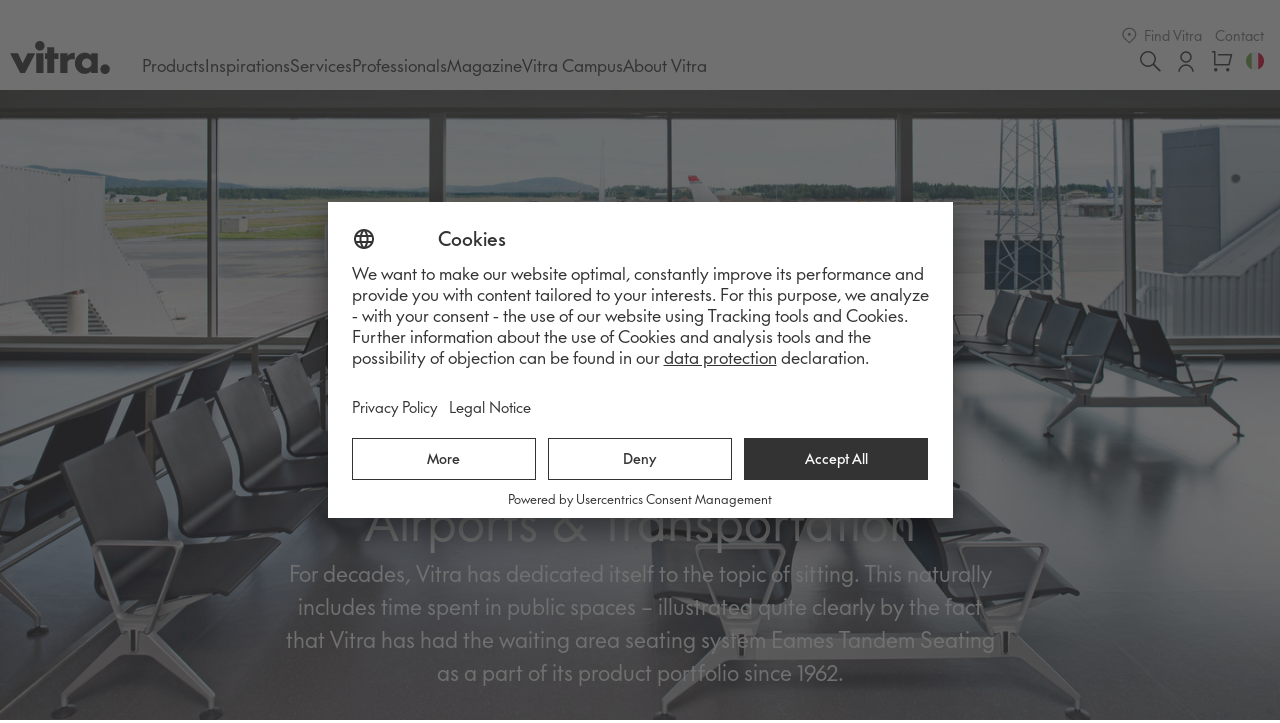

--- FILE ---
content_type: text/html; charset=UTF-8
request_url: https://www.vitra.com/en-it/professionals/projects/public-spaces/airports-and-transportation
body_size: 53868
content:
<!doctype html>
<html class="no-js" lang="EN">

<head>
    <meta charset="utf-8">
    <meta http-equiv="x-ua-compatible" content="ie=edge">
    <title>Airports &amp; Transportation | Official Vitra® Online Shop IT</title>

    <meta name="viewport" content="width=device-width, initial-scale=1.0, user-scalable=no, viewport-fit=cover" />

    <meta name="google-site-verification" content="1_bS7w8zdcXWBJ3DivotpOMiYf6mg5n2oe4osVU6Ew0" />

    <link rel="apple-touch-icon" sizes="180x180" href="/favicons/apple-touch-icon.png">
    <link rel="icon" type="image/png" sizes="32x32" href="/favicons/favicon-32x32.png">
    <link rel="icon" type="image/png" sizes="16x16" href="/favicons/favicon-16x16.png">
    <link rel="manifest" href="/favicons/site.webmanifest">
    <meta name="msapplication-TileColor" content="#da532c">
    <meta name="theme-color" content="#ffffff">

    <!-- Preconnect to font domain -->
    <link rel="preconnect" href="https://static.vitra.com" crossorigin>
    <link rel="dns-prefetch" href="https://static.vitra.com">

    <!-- Preload Vitra Futura fonts -->
    <link rel="preload" href="https://static.vitra.com/fonts/vfutura-light.woff2" as="font" type="font/woff2" crossorigin="anonymous">
    <link rel="preload" href="https://static.vitra.com/fonts/vfutura-regular.woff2" as="font" type="font/woff2" crossorigin="anonymous">
    <link rel="preload" href="https://static.vitra.com/fonts/vfutura-medium.woff2" as="font" type="font/woff2" crossorigin="anonymous">

    <meta name="robots" content="noindex,follow">
        
    <meta name="og:type" content="website" />
    <meta name="twitter:card" content="summary" />
    <meta name="twitter:url" content="https://www.vitra.com/en-it/professionals/projects/public-spaces/airports-and-transportation" />
    <meta name="description" content="" />
    <meta name="og:description" content="" />
    <meta name="twitter:title" content="Vitra | Airports &amp; Transportation" />
    <meta name="twitter:site" content="@vitra" />
    <meta name="og:title" content="Vitra | Airports &amp; Transportation" />
    <meta name="og:url" content="https://www.vitra.com/en-it/professionals/projects/public-spaces/airports-and-transportation" />
    
    <style>
        
        html, body, div, span, applet, object, iframe, h1, h2, h3, h4, h5, h6, p, blockquote, pre, a, abbr, acronym, address, big, cite, code, del, dfn, em, img, ins, kbd, q, s, samp, small, strike, strong, sub, sup, tt, var, b, u, i, center, dl, dt, dd, ol, ul, li, fieldset, form, label, legend, table, caption, tbody, tfoot, thead, tr, th, td, article, aside, canvas, details, embed, figure, figcaption, footer, header, hgroup, main, menu, nav, output, ruby, section, summary, time, mark, audio, video { margin: 0; padding: 0; border: 0; font-size: 100%; font: inherit; vertical-align: baseline; }
        article, aside, details, figcaption, figure, footer, header, hgroup, main, menu, nav, section { display: block; }
        *[hidden] { display: none; } body { line-height: 1; } blockquote, q { quotes: none; } blockquote:before, blockquote:after, q:before, q:after { content: ''; content: none; } table { border-collapse: collapse; border-spacing: 0; }
        /** FONT FACE V2 */
        @font-face { font-family: 'vitraFuturaV2'; src: url('https://static.vitra.com/fonts/vfutura-light.woff2') format('woff2'), url('https://static.vitra.com/fonts/vfutura-light.woff') format('woff'); font-style: normal; font-weight: 300; font-display: swap; }
        @font-face { font-family: 'vitraFuturaV2'; src: url('https://static.vitra.com/fonts/vfutura-regular.woff2') format('woff2'), url('https://static.vitra.com/fonts/vfutura-regular.woff') format('woff'); font-style: normal; font-weight: 400; font-display: swap; }
        @font-face { font-family: 'vitraFuturaV2'; src: url('https://static.vitra.com/fonts/vfutura-medium.woff2') format('woff2'), url('https://static.vitra.com/fonts/vfutura-medium.woff') format('woff'); font-style: normal; font-weight: 500; font-display: swap; }
        @font-face { font-family: 'vitraFuturaV2'; src: url('https://static.vitra.com/fonts/vfutura-heavy.woff2') format('woff2'), url('https://static.vitra.com/fonts/vfutura-heavy.woff') format('woff'); font-style: normal; font-weight: 600; font-display: swap; }
        /** FONT FACE */
        @font-face { font-family: 'vitraFutura'; src: url('https://static.vitra.com/fonts/vfutura-light.woff2') format('woff2'), url('https://static.vitra.com/fonts/vfutura-light.woff') format('woff'); font-style: normal; font-weight: 100; font-display: swap; }
        @font-face { font-family: 'vitraFutura'; src: url('https://static.vitra.com/fonts/vfutura-regular.woff2') format('woff2'), url('https://static.vitra.com/fonts/vfutura-regular.woff') format('woff'); font-style: normal; font-weight: 500; font-display: swap; }
        @font-face { font-family: 'vitraFutura'; src: url('https://static.vitra.com/fonts/vfutura-medium.woff2') format('woff2'), url('https://static.vitra.com/fonts/vfutura-medium.woff') format('woff'); font-style: bold; font-weight: 600; font-display: swap; }
        @font-face { font-family: 'vitraFutura'; src: url('https://static.vitra.com/fonts/vfutura-heavy.woff2') format('woff2'), url('https://static.vitra.com/fonts/vfutura-heavy.woff') format('woff'); font-style: normal; font-weight: 700; font-display: swap; }
        html { box-sizing: border-box; } *, *:before, *:after { box-sizing: inherit; }
        /** Error Styles for rendering */ .error-widget { margin-top: 50px; margin-bottom: 50px; padding: 40px; background: red; color: #FFF; } .error-widget strong { display: block; } strong { font-weight: 600; font-style: normal; } html, body { font-family: "vitraFutura", "Futura", Arial, sans-serif; font-weight: 500; font-size: 17px; line-height: 1.9; color: #333; }
        iframe {display: block;}
        #maintenance {
            width: 100%;
            overflow: hidden;
            text-align: center;
            background: #333;
            color: #fff;
            font-weight: 100;
            padding-top: .475rem;
            padding-bottom: .475rem;
        }
        #maintenance h3 {
            font-weight: 500;
        }

    </style>

    
    <style>.wrapper_w6xqyxf{font-size:0;width:18px;height:18px;display:-webkit-box;display:-webkit-flex;display:-ms-flexbox;display:flex;-webkit-align-items:center;-webkit-box-align:center;-ms-flex-align:center;align-items:center;-webkit-box-pack:center;-webkit-justify-content:center;-ms-flex-pack:center;justify-content:center}@media only screen and (min-width:768px){.title_t1b43o2a{max-width:820px;font-size:50px;line-height:100%;font-weight:400;-webkit-letter-spacing:0;-moz-letter-spacing:0;-ms-letter-spacing:0;letter-spacing:0}}[dir=rtl] .adyen-checkout__qr-loader__progress{padding-left:3%;padding-right:0}[dir=ltr] .uppy-StatusBar-content{padding-left:10px}[dir=rtl] .uppy-DashboardTab-btn svg{margin-left:10px}@-webkit-keyframes wiggle-icon_igy14rm{0%{-webkit-transform:translateX(-50%) translateY(-50%) rotate(0);-ms-transform:translateX(-50%) translateY(-50%) rotate(0);transform:translateX(-50%) translateY(-50%) rotate(0)}5%{-webkit-transform:translateX(-50%) translateY(-50%) rotate(5deg);-ms-transform:translateX(-50%) translateY(-50%) rotate(5deg);transform:translateX(-50%) translateY(-50%) rotate(5deg)}10%{-webkit-transform:translateX(-50%) translateY(-50%) rotate(-5deg);-ms-transform:translateX(-50%) translateY(-50%) rotate(-5deg);transform:translateX(-50%) translateY(-50%) rotate(-5deg)}15%{-webkit-transform:translateX(-50%) translateY(-50%) rotate(0);-ms-transform:translateX(-50%) translateY(-50%) rotate(0);transform:translateX(-50%) translateY(-50%) rotate(0)}to{-webkit-transform:translateX(-50%) translateY(-50%) rotate(0);-ms-transform:translateX(-50%) translateY(-50%) rotate(0);transform:translateX(-50%) translateY(-50%) rotate(0)}}[data-uppy-theme=dark] .uppy-c-textInput{background-color:#333;border-color:#333;color:#eaeaea}[data-uppy-theme=dark] .uppy-StatusBar.is-waiting .uppy-StatusBar-actions{background-color:#1f1f1f}[dir=ltr] .uppy-Dashboard-Item-fileInfoAndButtons{padding-left:12px}[dir=ltr] .uppy-Dashboard-uploadCount{right:-12px}.buttonInnerBlank_bceewb7,.buttonInner_b1qz6h2h,.wrapper_wbg8huy{display:-webkit-box;display:-webkit-flex;display:-ms-flexbox;display:flex;-webkit-align-items:center;-webkit-box-align:center;-ms-flex-align:center;align-items:center;-webkit-box-pack:center;-webkit-justify-content:center;-ms-flex-pack:center;justify-content:center;text-align:center}[dir=rtl] .uppy-StatusBar-actionBtn--retry svg{right:6px}.black_b67maq8:hover{background:#666}@media only screen and (min-width:768px){.defaultBottomMargin_d1w8glx5{margin-bottom:136px}}[dir=rtl] .adyen-checkout__checkbox__label{padding-left:0;padding-right:24px}.button_bxk7vqx:active{-webkit-transform:scale(.98);-ms-transform:scale(.98);transform:scale(.98)}.slide_sn19j6w>div{position:relative}[data-uppy-theme=dark] .uppy-Webcam-button:focus{outline:0}@media only screen and (min-width:768px){.module_mz4r0dl{margin-bottom:120px}}[data-uppy-theme=dark] .uppy-StatusBar{background-color:#1f1f1f}[dir=rtl] .uppy-ProviderBrowser-viewType--grid .uppy-ProviderBrowserItem-fakeCheckbox:after{right:7px}[dir=ltr] .uppy-ProviderBrowser-searchClose{right:12px}[data-uppy-theme=dark] .uppy-Dashboard-FileCard-label{color:#eaeaea}[data-uppy-theme=dark] .uppy-DashboardContent-bar{background-color:#1f1f1f;border-bottom:1px solid #333}[data-uppy-theme=dark] .uppy-DashboardContent-back,[data-uppy-theme=dark] .uppy-DashboardContent-save{color:#02baf2}[dir=ltr] .uppy-ProviderBrowser-viewType--list .uppy-ProviderBrowserItem-inner img,[dir=ltr] .uppy-ProviderBrowser-viewType--list .uppy-ProviderBrowserItem-inner svg{margin-right:8px}.container_c15c5w7u{background-color:#fff;border-bottom:1px solid #ddd;padding-left:env(safe-area-inset-left);padding-right:env(safe-area-inset-right)}[data-uppy-theme=dark] .uppy-c-btn-link{color:#eaeaea}[data-uppy-theme=dark] .uppy-ProviderBrowserItem-fakeCheckbox--is-checked{background-color:#333}.mainList_m18pq0w0{list-style:none;gap:1.425rem}.media_m15tq0d0,.media_m15tq0d0 img{width:100%;height:100%}[dir=rtl] .adyen-checkout__field-wrapper>.adyen-checkout__field:first-child{margin-left:8px;margin-right:0}[dir=rtl] .adyen-checkout__payment-method__header__title{margin-left:16px;margin-right:0}[data-uppy-theme=dark] .uppy-StatusBar-statusPrimary{color:#eaeaea}[data-uppy-theme=dark] .uppy-ProviderBrowser-user{color:#eaeaea}[data-uppy-theme=dark] .uppy-ProviderBrowser-searchInput{background-color:#1f1f1f;color:#eaeaea}.widgetBaseStyle_w1ph0wxt{font-family:vitraFutura,Futura,Arial,sans-serif;text-underline-offset:.3ex;width:100%;font-weight:500;font-style:normal;font-size:17px;line-height:1.9;color:#333}@media only screen and (min-width:1024px){.buttonSizeRegular_boet3ju{min-width:230px}}.slide_sn19j6w picture{display:block;font-size:0}.typography_thd2hy9 ul{list-style:none}[data-uppy-theme=dark] .uppy-c-btn-link:hover{color:#939393}[data-uppy-theme=dark] .uppy-Provider-breadcrumbs{color:#eaeaea}.buttonInner_b1qz6h2h{width:100%;min-width:30px}.overlay_oiijgli{display:-webkit-box;display:-webkit-flex;display:-ms-flexbox;display:flex;-webkit-align-items:flex-end;-webkit-box-align:flex-end;-ms-flex-align:flex-end;align-items:flex-end;-webkit-box-pack:center;-webkit-justify-content:center;-ms-flex-pack:center;justify-content:center;padding:0 32px 48px}.item_i1392kcc:visited{color:#333}[dir=rtl] .adyen-checkout__spinner__wrapper--inline{margin-left:8px;margin-right:0}.playButton_p6gmxw svg{width:28px;height:28px;stroke:#333;stroke-width:1.6}@media only screen and (min-width:768px){.overlay_oiijgli:before{opacity:0}}[dir=ltr] .uppy-ProviderBrowser-viewType--list .uppy-ProviderBrowserItem-fakeCheckbox:after{left:3px}.typography_thd2hy9{color:#101010;font-size:17px;line-height:150%;font-weight:400;-webkit-letter-spacing:0;-moz-letter-spacing:0;-ms-letter-spacing:0;letter-spacing:0;font-weight:300}[data-uppy-theme=dark] .uppy-c-btn-primary{color:#eaeaea}[data-uppy-theme=dark] .uppy-c-btn-link:focus{outline:0}.logo_lfb80k4,.wrapperLinks_w1ljwhkv{display:-webkit-box;display:-webkit-flex;display:-ms-flexbox;display:flex}.mainList_m18pq0w0 li{display:-webkit-box;display:-webkit-flex;display:-ms-flexbox;display:flex;-webkit-align-items:center;-webkit-box-align:center;-ms-flex-align:center;align-items:center}.typography_thd2hy9 .story__button{display:block;margin-top:32px;margin-bottom:32px;text-align:center}[data-uppy-theme=dark] .uppy-Provider-breadcrumbs button:focus{background-color:#333}.wrapperLoaded_w18lob0i{background:0 0}@media only screen and (min-width:1920px){.emblaWrapper_erl8uv9{overflow:hidden}}@media only screen and (min-width:768px){.title_t8duq7c{font-size:40px;line-height:110%;font-weight:400;-webkit-letter-spacing:0;-moz-letter-spacing:0;-ms-letter-spacing:0;letter-spacing:0;margin-bottom:48px}}.container_c8yp1gf,.wrapper_wly907n{display:-webkit-box;display:-webkit-flex;display:-ms-flexbox;display:flex;-webkit-align-items:flex-end;-webkit-box-align:flex-end;-ms-flex-align:flex-end;align-items:flex-end}[data-uppy-theme=dark] .uppy-c-btn-primary:focus{outline:0}[data-uppy-theme=dark] .uppy-Dashboard-AddFilesPanel{background-color:#333;background:linear-gradient(0deg,#1f1f1f 35%,rgba(31,31,31,.85))}.screenreaderText_sg24yey{position:absolute;width:1px;height:1px;padding:0;margin:-1px;overflow:hidden;-webkit-clip:rect(0,0,0,0);clip:rect(0,0,0,0);white-space:nowrap;border-width:0}.button_b1xzw7dp{z-index:1;height:100%;width:50px;position:relative}.scrollButton_s7b7rpo{display:-webkit-box;display:-webkit-flex;display:-ms-flexbox;display:flex;-webkit-align-items:center;-webkit-box-align:center;-ms-flex-align:center;align-items:center;-webkit-box-pack:center;-webkit-justify-content:center;-ms-flex-pack:center;justify-content:center;cursor:pointer;background:0 0;border:none;padding:10px;color:#fff;-webkit-transition:-webkit-transform .2s ease-in-out;-webkit-transition:transform .2s ease-in-out;transition:transform .2s ease-in-out}.title_t8duq7c{font-size:32px;line-height:110%;font-weight:400;-webkit-letter-spacing:0;-moz-letter-spacing:0;-ms-letter-spacing:0;letter-spacing:0;text-align:center;margin-bottom:40px}[dir=rtl] .adyen-checkout__checkbox__input+.adyen-checkout__checkbox__label:before{left:auto;right:8px}[data-uppy-theme=dark] .uppy-c-btn-primary:focus{box-shadow:0 0 0 2px rgba(170,225,255,.85)}[dir=rtl] .uppy-Dashboard-FileCard-actionsBtn{margin-left:10px}.swiper_s1oart5f .embla{overflow:visible}.typography_thd2hy9 ol,.typography_thd2hy9 ul{margin:16px 0;padding:0;list-style-position:outside}[dir=rtl] .uppy-Dashboard-Item-errorDetails{right:6px}@media only screen and (min-width:768px){.wrapper_w1aswcn4{margin-bottom:120px}}[dir=ltr] .uppy-ProviderBrowser-searchInput{padding-left:27px}[data-uppy-theme=dark] .uppy-ProviderBrowser-userLogout:focus{background-color:#333}[data-uppy-theme=dark] .uppy-Webcam-button:focus{box-shadow:0 0 0 2px rgba(170,225,255,.85)}@-webkit-keyframes ping-poiAppearance_ppfw89l{0%{-webkit-transform:scale(.5);-ms-transform:scale(.5);transform:scale(.5);opacity:.5}25%{-webkit-transform:scale(1);-ms-transform:scale(1);transform:scale(1);opacity:0}to{-webkit-transform:scale(1);-ms-transform:scale(1);transform:scale(1);opacity:0}}.actions_aatrapp,.content_cdyvyiv{display:-webkit-box;display:-webkit-flex;display:-ms-flexbox;display:flex}[data-uppy-theme=dark] .uppy-StatusBar-actionBtn--uploadNewlyAdded::-moz-focus-inner{border:0}[data-uppy-theme=dark] .uppy-StatusBar-actionBtn--uploadNewlyAdded:focus{box-shadow:0 0 0 2px rgba(170,225,255,.85)}[data-uppy-theme=dark] .uppy-ProviderBrowser-footer{background-color:#1f1f1f;border-top:1px solid #333}.itemSubtitle_io6ae4x{color:#767676}[dir=rtl] .uppy-StatusBar-statusSecondaryHint{margin-left:5px}[data-uppy-theme=dark] .uppy-StatusBar.is-waiting .uppy-StatusBar-actionBtn--upload{background-color:#1c8b37}[data-uppy-theme=dark] .uppy-Dashboard-inner{background-color:#1f1f1f}.blank_b137cbc2:hover{color:#d43e42}.typography_thd2hy9 b,.typography_thd2hy9 strong{font-weight:500}.typography_thd2hy9 .story__button a span{position:relative}[data-uppy-theme=dark] .uppy-ProviderBrowser-userLogout{color:#eaeaea}@media only screen and (min-width:1200px){.mainListLink_m15lv7ta{font-size:1rem!important;line-height:1.9rem!important}}.module_m701vh9{margin-bottom:0;width:100%;overflow:hidden}.typography_thd2hy9 a{color:#101010;-webkit-text-decoration:none;text-decoration:none;border-bottom:1px solid #101010;-webkit-transition:all .2s ease;transition:all .2s ease}[dir=rtl] .uppy-ProviderBrowser-viewType--list .uppy-ProviderBrowserItem-iconWrap{margin-left:7px}[data-uppy-theme=dark] .uppy-Dashboard-FileCard-preview{background-color:#333;border-bottom:0}.transparent_teizxdm:hover{background:0 0;color:#d43e42}.menu_mfkb6nr{position:relative;height:70px;-webkit-box-pack:justify;-webkit-justify-content:space-between;-ms-flex-pack:justify;justify-content:space-between}button.uppy-Dashboard-Item-progressIndicator::-moz-focus-inner{border:0}.black_b67maq8:disabled{background:#dfdfdf}[data-uppy-num-acquirers="0"] .uppy-Dashboard-AddFiles-title{text-align:center}@media only screen and (min-width:768px){.imageWrapper_iops7gm{margin-bottom:120px}}[data-uppy-theme=dark] .uppy-Dashboard-Item-action:hover{color:#eaeaea}.button_b11as0k7{width:auto;margin:0}[data-uppy-theme=dark] .uppy-StatusBar-actionBtn--retry:focus{box-shadow:0 0 0 2px rgba(170,225,255,.85)}[data-uppy-theme=dark] .uppy-Dashboard-Item-name{color:#eaeaea}[dir=ltr] .uppy-size--md .uppy-Dashboard-Item{float:left}[data-uppy-theme=dark] .uppy-Dashboard-browse{color:rgba(2,186,242,.9)}[data-uppy-theme=dark] .uppy-Dashboard-browse:focus,[data-uppy-theme=dark] .uppy-Dashboard-browse:hover{border-bottom:1px solid #02baf2}[dir=ltr] .uppy-StatusBar-actionBtn--retry svg{left:6px}[dir=ltr] .adyen-checkout-input__inline-validation{left:auto;right:14px}@media only screen and (min-width:1024px){.containerCentered_czk16tj{padding:0 10px}}.mainListLinkBold_mp5emtf{color:#333;font-weight:500}[data-uppy-theme=dark] .uppy-ProviderBrowser-viewType--grid li.uppy-ProviderBrowserItem--noPreview svg{fill:hsla(0,0%,100%,.8)}[dir=rtl] .uppy-ProviderBrowser-viewType--list .uppy-ProviderBrowserItem-fakeCheckbox{margin-left:15px}.blank_b137cbc2:hover svg{fill:#d43e42}.button_b27gmvq:focus-visible{outline:revert}.badge_b1f32jve{position:absolute;top:0;right:-3px}.wrapper_wo7i8zk{position:relative;height:0;width:100%;background:#f7f7f7}.wrapper_w12tqlzq{margin-bottom:96px;margin-top:0}[dir=ltr] .uppy-StatusBar-details{left:2px}[data-uppy-theme=dark] .uppy-ProviderBrowser-headerBar{background-color:#1f1f1f}[data-uppy-theme=dark] .uppy-Dashboard-Item-action:focus{box-shadow:0 0 0 2px rgba(170,225,255,.85)}.toggleButton_t16t9hjp{background:0 0;border:none;position:absolute;padding:0;top:75%;left:0;width:100%}[data-uppy-theme=dark] .uppy-Provider-authTitle{color:#cfcfcf}[dir=rtl] .uppy-ProviderBrowser-searchClose{left:12px}[dir=rtl] .uppy-DashboardContent-addMore svg{margin-left:4px}.links_l1ok21gj a svg{height:calc(1.1875rem - 2px);width:auto;display:inline-block;vertical-align:text-bottom;fill:currentColor;margin-right:5px}.desktopNavigation_dxjd5d0{display:none}.base_b1odvy8u{font-family:vitraFuturaV2,Futura,Arial,sans-serif;-webkit-letter-spacing:0;-moz-letter-spacing:0;-ms-letter-spacing:0;letter-spacing:0;-webkit-font-smoothing:antialiased;-moz-osx-font-smoothing:grayscale;font-size:17px;color:#101010;font-weight:400;position:relative}[dir=ltr] .uppy-StatusBar-actionBtn--uploadNewlyAdded{padding-right:3px}.poster_p12kioql,.spinnerWrapper_slhsbvx{position:absolute;top:0;width:100%;height:100%}.emblaSlide_e1wlxma0{-webkit-flex:0 0 auto;-ms-flex:0 0 auto;flex:0 0 auto;min-width:0;width:75%}.emblaWrapper_erl8uv9{position:relative;overflow:visible}@media only screen and (min-width:768px){.grid_gw7zloe{row-gap:64px}}[dir=rtl] .uppy-ProviderBrowser-viewType--list .uppy-ProviderBrowserItem-inner img,[dir=rtl] .uppy-ProviderBrowser-viewType--list .uppy-ProviderBrowserItem-inner svg{margin-left:8px}[data-uppy-theme=dark] .uppy-Dashboard-dropFilesHereHint{color:#bbb;border-color:#02baf2;background-image:url(data:image/svg+xml;charset=utf-8,%3Csvg width='48' height='48' xmlns='http://www.w3.org/2000/svg'%3E%3Cpath d='M24 1v1C11.85 2 2 11.85 2 24s9.85 22 22 22 22-9.85 22-22S36.15 2 24 2V1zm0 0V0c13.254 0 24 10.746 24 24S37.254 48 24 48 0 37.254 0 24 10.746 0 24 0v1zm7.707 19.293a.999.999 0 11-1.414 1.414L25 16.414V34a1 1 0 11-2 0V16.414l-5.293 5.293a.999.999 0 11-1.414-1.414l7-7a.999.999 0 011.414 0l7 7z' fill='%2302BAF2'/%3E%3C/svg%3E)}@media only screen and (min-width:1920px){.swiper_s1oart5f .embla{overflow:hidden}}[data-uppy-theme=dark] .uppy-StatusBar-actionBtn--uploadNewlyAdded:focus{outline:0}.button_bxk7vqx{font-family:vitraFutura;-webkit-transition:background .1s linear,-webkit-transform .15s ease;-webkit-transition:background .1s linear,transform .15s ease;transition:background .1s linear,transform .15s ease;font-size:.88235rem;line-height:1.9rem;padding:calc(.475rem + 1px) 21px;margin-top:calc(.475rem - 1px);margin-bottom:calc(.475rem - 1px);font-weight:600;text-transform:uppercase;width:100%;color:#333}.content_cdyvyiv{position:relative;z-index:1;width:100%;-webkit-flex-direction:column;-ms-flex-direction:column;flex-direction:column;-webkit-align-items:center;-webkit-box-align:center;-ms-flex-align:center;align-items:center;text-align:center}.swiperProduct_s126cryp .embla__slider{gap:0}[dir=rtl] .uppy-u-reset{text-align:right}[data-uppy-theme=dark] .uppy-c-btn-primary::-moz-focus-inner{border:0}.container_c1azjfe2{-webkit-flex-flow:column nowrap;-ms-flex-flow:column nowrap;flex-flow:column nowrap;-webkit-align-items:flex-end;-webkit-box-align:flex-end;-ms-flex-align:flex-end;align-items:flex-end;-webkit-box-pack:justify;-webkit-justify-content:space-between;-ms-flex-pack:justify;justify-content:space-between;gap:.7125rem}.container_c8yp1gf{height:90px;padding:.475rem 0;z-index:1001;position:relative;background:#fff;margin-bottom:3.8rem}.typography_thd2hy9 .story__button a:focus-visible:before{border-width:2px}[dir=ltr] .uppy-Provider-breadcrumbs{text-align:left}@-webkit-keyframes dotBlackFlashing-dot_black_dyzg9a6{0%{background-color:#000}50%,to{background-color:rgba(0,0,0,.15)}}.item_i1392kcc:active,.item_i1392kcc[data-pressed]{color:#c12a32}[data-uppy-theme=dark] .uppy-StatusBar-statusSecondary{color:#bbb}[dir=rtl] .uppy-ProviderBrowser-searchIcon{right:16px}.resetButtonTagWebkit_rg6g94f{-webkit-font-smoothing:antialiased}[data-uppy-theme=dark] .uppy-c-textInput:focus{border-color:#525252;box-shadow:none}[data-uppy-theme=dark] .uppy-Informer p{background-color:#333}[dir=rtl] .uppy-Informer span{margin-right:-1px}[dir=rtl] .uppy-size--md .uppy-StatusBar-statusSecondaryHint{margin-left:8px}[dir=ltr] .uppy-Provider-breadcrumbsIcon{margin-right:4px}.container_c1d6aq5{margin-bottom:3.8rem;display:-webkit-box;display:-webkit-flex;display:-ms-flexbox;display:flex;-webkit-flex-flow:column nowrap;-ms-flex-flow:column nowrap;flex-flow:column nowrap}.wrapper_w1aswcn4{margin-bottom:72px}[data-uppy-theme=dark] .uppy-Dashboard-AddFiles-title{color:#eaeaea}.transparent_teizxdm{color:#333;background:0 0}[dir=rtl] .adyen-checkout-disclaimer__label{padding-right:0}[dir=rtl] .uppy-StatusBar-details{right:2px}.wrapper_w1mrx6p8{position:fixed;z-index:1002;top:0;left:0;width:100%;height:90px;display:-webkit-box;display:-webkit-flex;display:-ms-flexbox;display:flex;-webkit-align-items:center;-webkit-box-align:center;-ms-flex-align:center;align-items:center;-webkit-box-pack:center;-webkit-justify-content:center;-ms-flex-pack:center;justify-content:center;background-color:#fff}.multiColumn_m1gec9p7{display:grid;grid-template-columns:1fr;gap:8px}[data-uppy-theme=dark] .uppy-ProviderBrowser-search{background-color:#1f1f1f}button.uppy-Dashboard-Item-progressIndicator{cursor:pointer}[data-uppy-theme=dark] .uppy-Dashboard-serviceMsg-actionBtn{color:rgba(2,186,242,.9)}.defaultBottomMargin_d9r5dt6{margin-bottom:72px}.typography_thd2hy9 ol li,.typography_thd2hy9 ul li{margin-bottom:32px}[dir=rtl] .uppy-StatusBar-spinner{margin-left:10px}.playButton_p6gmxw[data-pressed] svg{color:#c12a32}@media only screen and (min-width:768px){.slide_sn19j6w{-webkit-flex:0 0 calc(80% + 16px);-ms-flex:0 0 calc(80% + 16px);flex:0 0 calc(80% + 16px);padding-right:16px}}@media only screen and (min-width:768px){.gridResponsive4_g1t3912z>*{-webkit-flex:0 1 calc(50% - 10px);-ms-flex:0 1 calc(50% - 10px);flex:0 1 calc(50% - 10px)}}[dir=rtl] .adyen-checkout__field-wrapper>.adyen-checkout__field:nth-child(2){margin-left:0;margin-right:8px}[dir=ltr] .uppy-ProviderBrowser-viewType--grid .uppy-ProviderBrowserItem-fakeCheckbox:after{left:7px}.typography_thd2hy9 h4{line-height:150%}[dir=rtl] .uppy-Dashboard-Item-fileInfo{padding-left:5px}.slide_sn19j6w{position:relative;-webkit-flex:0 0 calc(80% + 8px);-ms-flex:0 0 calc(80% + 8px);flex:0 0 calc(80% + 8px);padding-right:8px;color:#fff}@media only screen and (min-width:768px){.multiColumn_m1gec9p7{grid-template-columns:repeat(2,1fr);gap:20px}}.link_l7zq6cw,.wrapper_w152433y{position:relative;display:inline-block}.typography_thd2hy9 .story__button a{font-size:16px;line-height:150%;font-weight:400;-webkit-letter-spacing:0;-moz-letter-spacing:0;-ms-letter-spacing:0;letter-spacing:0;padding:8px 40px 10px;color:#333;position:relative;-webkit-transition:background-color .25s;transition:background-color .25s;border-bottom-width:0;min-width:136px}[dir=ltr] .uppy-size--md .uppy-DashboardTab-btn{margin-right:1px}@-webkit-keyframes dotWhiteFlashing-dot_white_drcqnyl{0%{background-color:#fff}50%,to{background-color:hsla(0,0%,100%,.15)}}.media_m15tq0d0 img{object-fit:cover}.swiper_s1072hbw .embla__slider{gap:20px}.module_mz4r0dl{margin-bottom:96px}[dir=rtl] .uppy-StatusBar-actions{left:10px}[data-uppy-theme=dark] .uppy-StatusBar-actionCircleBtn::-moz-focus-inner{border:0}@-webkit-keyframes spinner-fade-black-strokeBlack_s11nhvse{0%{background-color:#333}to{background-color:transparent}}.imageWrapper_iops7gm{margin-bottom:72px}[dir=rtl] .uppy-StatusBar-content{padding-right:10px}[dir=ltr] .uppy-Dashboard-Item-fileInfoAndButtons{padding-right:8px}[dir=rtl] .uppy-Dashboard-Item-fileInfoAndButtons{padding-right:12px}.wrapperMeta_w1p93s3o{margin-left:auto;margin-bottom:.475rem}@media only screen and (min-width:768px){.container_c8engeb{aspect-ratio:2.057142857142857;max-height:700px}}.image_i1x7j1yp{width:100%;height:auto;display:block}[data-uppy-theme=dark] .uppy-SearchProvider{background-color:#1f1f1f}[data-uppy-theme=dark] .uppy-ProviderBrowser-list{background-color:#1f1f1f}[dir=ltr] .uppy-DashboardTab-btn svg{margin-right:10px}@-webkit-keyframes wiggle-icon_ib5yqq6{0%{-webkit-transform:translateX(-50%) translateY(-100%) rotate(0);-ms-transform:translateX(-50%) translateY(-100%) rotate(0);transform:translateX(-50%) translateY(-100%) rotate(0)}5%{-webkit-transform:translateX(-50%) translateY(-100%) rotate(5deg);-ms-transform:translateX(-50%) translateY(-100%) rotate(5deg);transform:translateX(-50%) translateY(-100%) rotate(5deg)}10%{-webkit-transform:translateX(-50%) translateY(-100%) rotate(-5deg);-ms-transform:translateX(-50%) translateY(-100%) rotate(-5deg);transform:translateX(-50%) translateY(-100%) rotate(-5deg)}15%{-webkit-transform:translateX(-50%) translateY(-100%) rotate(0);-ms-transform:translateX(-50%) translateY(-100%) rotate(0);transform:translateX(-50%) translateY(-100%) rotate(0)}to{-webkit-transform:translateX(-50%) translateY(-100%) rotate(0);-ms-transform:translateX(-50%) translateY(-100%) rotate(0);transform:translateX(-50%) translateY(-100%) rotate(0)}}[data-uppy-theme=dark] .uppy-StatusBar:not([aria-hidden=true]).is-waiting{background-color:#1f1f1f;border-top:1px solid #333}[dir=rtl] .uppy-StatusBar-actionBtn--retry{margin-left:6px}[dir=ltr] .uppy-ProviderBrowser-viewType--list .uppy-ProviderBrowserItem-iconWrap{margin-right:7px}.blank_b137cbc2 svg{fill:#333}@-webkit-keyframes rotate-spinner_s138mbmb{0%{-webkit-transform:rotate(0);-ms-transform:rotate(0);transform:rotate(0)}to{-webkit-transform:rotate(1turn);-ms-transform:rotate(1turn);transform:rotate(1turn)}}.typography_thd2hy9 .story__button a:active:before,.typography_thd2hy9 .story__button a:hover:before{height:calc(100% - 4px)}.defaultBottomMargin_d1w8glx5{margin-bottom:96px}[dir=rtl] .adyen-checkout__payment-method__radio{left:auto;right:16px}.blank_b137cbc2{text-align:left;font-family:vitraFutura;font-size:1rem;line-height:1.9rem;color:#333;background:#fff}.logo_l1iz61ki{z-index:0;width:100%;position:absolute;-webkit-box-pack:center;-webkit-justify-content:center;-ms-flex-pack:center;justify-content:center}@media only screen and (min-width:768px){.description_dq6s6zi{font-size:22px;line-height:150%;font-weight:400;-webkit-letter-spacing:0;-moz-letter-spacing:0;-ms-letter-spacing:0;letter-spacing:0;max-width:725px}}.emblaViewport_e1aw4pnk{width:100%}@media only screen and (min-width:768px){.swiper_s1oart5f .embla__slider{margin-left:0}}.slide_sn19j6w:last-of-type{padding-right:0}.typography_thd2hy9 .story__button a:before{content:"";position:absolute;inset:0;width:100%;height:100%;margin:auto;border-left-color:#333;border-bottom:1px solid #333;border-right-color:#333;border-top:1px solid #333;-webkit-transition:height .1s;transition:height .1s;pointer-events:none}.links_l1ok21gj a{font-size:.82353rem;line-height:1.425rem;color:#767676;-webkit-text-decoration:none;text-decoration:none;padding:0 .38rem}.scrollButton_s7b7rpo.inverted{color:#101010}.playButton_p6gmxw[data-pressed]{-webkit-transform:translate(-50%,-50%) scale(1.1);-ms-transform:translate(-50%,-50%) scale(1.1);transform:translate(-50%,-50%) scale(1.1);box-shadow:0 0 0 rgba(0,0,0,.15)}[dir=rtl] .uppy-Dashboard-uploadCount{left:-12px}@-webkit-keyframes pl-sk-three-bounce-shipping_s14l0pxf{0%,80%,to{-webkit-transform:scale(0);-ms-transform:scale(0);transform:scale(0)}40%{-webkit-transform:scale(1);-ms-transform:scale(1);transform:scale(1)}}.black_b67maq8 svg{fill:#fff}.container_c8engeb{position:relative;width:100%;overflow:hidden;aspect-ratio:.65;background:#101010;max-height:600px}.poster_p12kioql{background-size:cover;background-position:50%;background-repeat:no-repeat;font-size:0;left:0}[dir=ltr] .uppy-size--md .uppy-StatusBar-statusSecondaryHint{margin-right:8px}@media only screen and (max-width:1023px){.mobileNavigation_m1t1tapu{display:-webkit-box;display:-webkit-flex;display:-ms-flexbox;display:flex}}.typography_thd2hy9 ol li:last-child,.typography_thd2hy9 ul li:last-child{margin-bottom:0}@-webkit-keyframes ping-poiAppearance_po0w5z6{0%{-webkit-transform:scale(.5);-ms-transform:scale(.5);transform:scale(.5);opacity:.5}25%{-webkit-transform:scale(1);-ms-transform:scale(1);transform:scale(1);opacity:0}to{-webkit-transform:scale(1);-ms-transform:scale(1);transform:scale(1);opacity:0}}[dir=rtl] .adyen-checkout__checkbox__input+.adyen-checkout__checkbox__label:after{left:auto;right:0}[data-uppy-theme=dark] .uppy-c-btn-link::-moz-focus-inner{border:0}[dir=ltr] .uppy-StatusBar-spinner{margin-right:10px}[dir=ltr] .uppy-Dashboard-Item.is-complete .uppy-Dashboard-Item-progress{right:-8px}[data-uppy-theme=dark] .uppy-Dashboard-FileCard-info{background-color:#1f1f1f}.title_t1b43o2a{margin-bottom:10px;text-align:center;font-size:30px;line-height:120%;font-weight:400;-webkit-letter-spacing:0;-moz-letter-spacing:0;-ms-letter-spacing:0;letter-spacing:0;color:#fff}[dir=rtl] .adyen-checkout__dropdown__button{padding:7px 12px 7px 24px}[data-uppy-theme=dark] .uppy-ProviderBrowser-viewType--grid button.uppy-ProviderBrowserItem-inner{box-shadow:0 0 0 3px rgba(170,225,255,.7)}[dir=rtl] .uppy-size--md .uppy-DashboardTab-btn svg{margin-left:0}@media only screen and (min-width:768px){.typography_thd2hy9 ol li,.typography_thd2hy9 ul li{margin-bottom:20px}}.overlay_oiijgli:before{content:"";background:0 0;-webkit-transition:all .6s cubic-bezier(.4,0,.2,1);transition:all .6s cubic-bezier(.4,0,.2,1);z-index:0;pointer-events:none;background:#333;opacity:.3}[dir=rtl] .adyen-checkout__button__icon{margin-left:12px;margin-right:0}[data-uppy-theme=dark] .uppy-DashboardContent-back:focus,[data-uppy-theme=dark] .uppy-DashboardContent-save:focus{background-color:#333}[data-uppy-theme=dark] .uppy-Url{background-color:#1f1f1f}.embla_eyldk4z{overflow:hidden}[dir=ltr] .uppy-Dashboard-Item.is-complete .uppy-Dashboard-Item-progress{left:auto}[dir=rtl] .uppy-Dashboard-Item{padding-left:0}[dir=rtl] .uppy-Dashboard-FileCard-edit{left:10px}.playButton_p6gmxw[data-focused]:not([data-pressed]) svg{color:#c12a32}@media only screen and (min-width:768px){.layout_l9kcgth{width:820px;max-width:100%;margin-left:auto;margin-right:auto}}.moduleNoMargin_m111rdb3{margin-bottom:0}[dir=ltr] .uppy-ProviderBrowser-user:after{left:4px}.playButton_p6gmxw[data-focused]:not([data-pressed]){background:#f7f7f7;outline:2px solid #c12a32}[data-uppy-theme=dark] .uppy-StatusBar-content{color:#eaeaea}[data-uppy-theme=dark] .uppy-Dashboard-AddFiles{border-color:#757575}.links_l1ok21gj{-webkit-align-items:center;-webkit-box-align:center;-ms-flex-align:center;align-items:center;gap:.475rem}.typography_thd2hy9 h3,.typography_thd2hy9 h4{margin:20px 0 12px;font-size:22px;line-height:120%;font-weight:400;-webkit-letter-spacing:0;-moz-letter-spacing:0;-ms-letter-spacing:0;letter-spacing:0;font-weight:500}.itemWrapper_i1odj7ux{position:relative;width:100%;display:block}[data-uppy-theme=dark] .uppy-ProviderBrowser-header{border-bottom:1px solid #333}@media only screen and (min-width:1024px){.desktopNavigation_dxjd5d0{display:block}}[dir=ltr] .uppy-StatusBar-actions{right:10px}.logo_lfb80k4 svg path{fill:#333}[dir=rtl] .adyen-checkout-radio-button__radio{left:auto;right:16px}[data-uppy-theme=dark] .uppy-Dashboard-Item-status{color:#bbb}.description_dq6s6zi a{color:inherit;-webkit-text-decoration:none;text-decoration:none;border-bottom:1px solid}.scrollButtonWrapper_s134w6cd{opacity:1;margin-top:20px;-webkit-transition:all .2s ease-in-out;transition:all .2s ease-in-out}[data-uppy-theme=dark] .uppy-Dashboard-Item-action--remove:hover{color:#333}.icons_iy3o4sd{display:-webkit-box;display:-webkit-flex;display:-ms-flexbox;display:flex;height:100%}.typography_thd2hy9 p:last-child{margin-bottom:0}[dir=rtl] .adyen-checkout__payment-method__header{padding:12px 44px 12px 12px}[data-uppy-theme=dark] .uppy-StatusBar:before{background-color:#757575}[data-uppy-theme=dark] .uppy-DashboardContent-panelBody{background-color:#1f1f1f}[data-uppy-theme=dark] .uppy-DashboardTab-btn:active,[data-uppy-theme=dark] .uppy-DashboardTab-btn:focus{background-color:#525252}.mainListLinkActive_m1uvyig8,.mainListLinkActive_m1uvyig8:hover,.mainListLinkActive_m1uvyig8:visited,.mainListLink_m15lv7ta:hover{color:#d43e42}.mobileNavigation_m1t1tapu{display:none}.typography_thd2hy9 ul li:before{content:"";position:absolute;left:0;top:.65625em;width:4px;height:4px;background-color:currentColor;border-radius:50%}.typography_thd2hy9 .story__button a:active:before{background-color:#333;z-index:-1}.gridResponsive2_g1ozkyfa>*,.grid_gw7zloe>*{-webkit-flex:1 1 100%;-ms-flex:1 1 100%;flex:1 1 100%}[data-uppy-theme=dark] .uppy-StatusBar.is-waiting .uppy-StatusBar-actionBtn--upload:hover{background-color:#18762f}.container_c1azjfe2,.links_l1ok21gj{display:-webkit-box;display:-webkit-flex;display:-ms-flexbox;display:flex}[dir=ltr] .uppy-ProviderBrowser-viewType--list .uppy-ProviderBrowserItem-fakeCheckbox{margin-right:15px}[dir=rtl] .uppy-ProviderBrowser-user:after{right:4px}.teaserDefaultBottomMargin_tutg49j{margin-bottom:72px}.rootContainer_r1avh8jm .embla{overflow:visible}.itemWrapper_im9moo2{position:relative;width:100%;height:320px;display:block}.itemSubtitle_io6ae4x,.itemTitle_iibm5ta{font-size:16px;line-height:150%;font-weight:400;-webkit-letter-spacing:0;-moz-letter-spacing:0;-ms-letter-spacing:0;letter-spacing:0;font-weight:500;display:block}[dir=rtl] .uppy-Dashboard-Item.is-complete .uppy-Dashboard-Item-progress{left:-8px}.mainList_m18pq0w0,.mainNav_m78ukd9,.wrapperMeta_w1p93s3o{display:-webkit-box;display:-webkit-flex;display:-ms-flexbox;display:flex}.logo_l1iz61ki,.menu_mfkb6nr{display:-webkit-box;display:-webkit-flex;display:-ms-flexbox;display:flex;-webkit-align-items:center;-webkit-box-align:center;-ms-flex-align:center;align-items:center}.picture_p3fiqls{display:block;width:100%;height:auto;font-size:0}.flyouts_f12hm8cl{display:-webkit-box;display:-webkit-flex;display:-ms-flexbox;display:flex;gap:.475rem}@media only screen and (min-width:768px){.teaserDefaultBottomMargin_tutg49j{margin-bottom:120px}}@media only screen and (min-width:1200px){.emblaSlide_e1wlxma0{width:22%}}[dir=rtl] .adyen-checkout-form-instruction{padding-right:0}[dir=rtl] .uppy-ProviderBrowser-footer button{margin-left:8px}[dir=rtl] .uppy-DashboardContent-back,[dir=rtl] .uppy-DashboardContent-save{margin-right:-6px}.title_t1w6wgpi{font-size:32px;line-height:110%;font-weight:400;-webkit-letter-spacing:0;-moz-letter-spacing:0;-ms-letter-spacing:0;letter-spacing:0;text-align:center;padding-bottom:28px}.typography_thd2hy9 p{margin:0 auto 16px;max-width:330px}.imageWrapper_i1es96bo{overflow:hidden;margin-bottom:10px;width:100%;background:#fff}.wrapper_wyair6m{position:relative}a.uppy-Dashboard-poweredBy{display:inline-block;text-align:center;font-size:11px;color:#939393;text-decoration:none;margin-top:8px}.mainListLink_m15lv7ta{display:block;font-size:.88235rem!important;line-height:1.9rem!important;color:#555;-webkit-text-decoration:none;text-decoration:none}.typography_thd2hy9 a:hover{color:#c12a32;border-bottom-color:#c12a32}[data-uppy-theme=dark] .uppy-ProviderBrowser-viewType--grid li.uppy-ProviderBrowserItem--noPreview .uppy-ProviderBrowserItem-inner{background-color:hsla(0,0%,91.8%,.2)}@-webkit-keyframes pulse-markerHighlightAnimation_mu4fwgm{to{-webkit-transform:scale(.7);-ms-transform:scale(.7);transform:scale(.7)}}[data-uppy-theme=dark] .uppy-c-btn-link:focus{box-shadow:0 0 0 2px rgba(170,225,255,.85)}[data-uppy-theme=dark] .uppy-StatusBar-actionBtn--retry:focus{outline:0}[dir=rtl] .uppy-Dashboard-Item.is-complete .uppy-Dashboard-Item-progress{right:auto}[dir=rtl] .Select-module_adyen-checkout__dropdown__button__yTyqq:after{left:16px;right:auto}.container_c1q0h94v{display:block}.transparent_teizxdm:hover svg:not(.country-icon){fill:#d43e42}[data-uppy-theme=dark] .uppy-Dashboard-Item{border-bottom:1px solid #333}.blank_b137cbc2:disabled{background:#e3e3e3;opacity:.5;color:#333}.description_dq6s6zi{max-width:800px;margin:0 auto;color:#fff;font-size:18px;line-height:140%;font-weight:400;-webkit-letter-spacing:0;-moz-letter-spacing:0;-ms-letter-spacing:0;letter-spacing:0}.swiper_s1oart5f .embla__slider{gap:20px;margin-left:20px;overflow:visible}@media only screen and (min-width:768px){.typography_thd2hy9{font-size:22px;line-height:150%;font-weight:400;-webkit-letter-spacing:0;-moz-letter-spacing:0;-ms-letter-spacing:0;letter-spacing:0;font-weight:300}}[dir=rtl] .adyen-checkout-input__inline-validation{left:14px;right:auto}[dir=rtl] .uppy-size--md .uppy-StatusBar-content{padding-right:15px}[dir=ltr] .uppy-StatusBar-statusIndicator{margin-right:7px}[data-uppy-theme=dark] .uppy-Provider-breadcrumbs button{color:#eaeaea}@media only screen and (min-width:820px){[dir=ltr] .uppy-Dashboard-close{right:-35px}[dir=rtl] .uppy-Dashboard-close{left:-35px}.uppy-Dashboard-close{font-size:35px;top:-10px}}.logo_lfb80k4 svg{width:100px;height:auto}.slider_s1vmlcr1{display:-webkit-box;display:-webkit-flex;display:-ms-flexbox;display:flex;width:100%}[dir=rtl] .adyen-checkout__field--consentCheckbox{padding:14px 14px 13px}[dir=ltr] .uppy-StatusBar-status{padding-right:.3em}[data-uppy-theme=dark] .uppy-StatusBar-actionBtn--done{color:#02baf2}[dir=rtl] .uppy-ProviderBrowser-viewType--list .uppy-ProviderBrowserItem-fakeCheckbox:after{right:3px}[dir=ltr] .uppy-Dashboard-FileCard-edit{right:10px}.mainListLinkBold_mp5emtf:hover{color:#d43e42}.noBottomMargin_n1mo2kmz{margin-bottom:0}[data-uppy-theme=dark] .uppy-DashboardTab-btn{color:#eaeaea}.navigationBaseStyle_nux76qv+div[data-type=vitra--breadcrumbs]+div[data-type=vitra--hero-404],.navigationBaseStyle_nux76qv+div[data-type=vitra--breadcrumbs]+div[data-type=vitra--info-banner]+div[data-type=vitra--parallax-teaser],.navigationBaseStyle_nux76qv+div[data-type=vitra--breadcrumbs]+div[data-type=vitra--info-banner]+div[data-type=vitra--picture-poi],.navigationBaseStyle_nux76qv+div[data-type=vitra--breadcrumbs]+div[data-type=vitra--info-banner]+div[data-type=vitra--teaser],.navigationBaseStyle_nux76qv+div[data-type=vitra--breadcrumbs]+div[data-type=vitra--parallax-teaser],.navigationBaseStyle_nux76qv+div[data-type=vitra--breadcrumbs]+div[data-type=vitra--picture-poi],.navigationBaseStyle_nux76qv+div[data-type=vitra--breadcrumbs]+div[data-type=vitra--teaser],.navigationBaseStyle_nux76qv+div[data-type=vitra--hero-404],.navigationBaseStyle_nux76qv+div[data-type=vitra--info-banner]+div[data-type=vitra--hero-404],.navigationBaseStyle_nux76qv+div[data-type=vitra--info-banner]+div[data-type=vitra--parallax-teaser],.navigationBaseStyle_nux76qv+div[data-type=vitra--info-banner]+div[data-type=vitra--picture-poi],.navigationBaseStyle_nux76qv+div[data-type=vitra--info-banner]+div[data-type=vitra--teaser],.navigationBaseStyle_nux76qv+div[data-type=vitra--parallax-teaser],.navigationBaseStyle_nux76qv+div[data-type=vitra--picture-poi],.navigationBaseStyle_nux76qv+div[data-type=vitra--teaser]{margin-top:-3.8rem}@media only screen and (min-width:1920px){.rootContainer_r1avh8jm .embla{overflow:hidden}}[data-uppy-drag-drop-supported=true] .uppy-Dashboard-AddFiles{margin:7px;height:calc(100% - 14px);border-radius:3px;border:1px dashed #dfdfdf}.resetButton_r5qmtzq:not(:focus){outline:0}.videoWrapper_vftsyjy{height:100%;width:100%;z-index:10;position:relative;background:0 0}[data-uppy-theme=dark] .uppy-Dashboard-Item-previewLink:focus{box-shadow:inset 0 0 0 3px #016c8d}[dir=ltr] .uppy-size--md .uppy-Dashboard-Item-action--remove{right:-8px}[dir=rtl] .DropinComponent-module_adyen-checkout__payment-method__image__wrapper__6NWzA{margin-left:8px;margin-right:0}[data-uppy-theme=dark] .uppy-StatusBar-actionBtn--retry::-moz-focus-inner{border:0}[data-uppy-theme=dark] .uppy-ProviderBrowserItem-fakeCheckbox{background-color:#1f1f1f;border-color:#939393}[data-uppy-num-acquirers="0"] .uppy-Dashboard-AddFiles-info{margin-top:0}.containerCentered_czk16tj{position:relative;max-width:1380px;margin-left:auto;margin-right:auto;padding:0 20px;width:100%}.wrapper_w14zjhgu{width:100%}.typography_thd2hy9 em,.typography_thd2hy9 i{font-style:italic}.content_cnmj81g,.resetButton_r5qmtzq{-webkit-box-pack:center;-webkit-justify-content:center;-ms-flex-pack:center;justify-content:center;-webkit-align-items:center;-webkit-box-align:center;-ms-flex-align:center;align-items:center}.buttonGroup_bybifzk a.button__blackBorder:not(:last-child),.buttonGroup_bybifzk button.button__blackBorder:not(:last-child){box-shadow:inset 0 2px 0 #333,inset 0 -2px 0 transparent}.item_i1392kcc{display:-webkit-box;display:-webkit-flex;display:-ms-flexbox;display:flex;-webkit-flex-direction:column;-ms-flex-direction:column;flex-direction:column;-webkit-text-decoration:none;text-decoration:none;text-align:center;color:#333;-webkit-transition:color .2s ease;transition:color .2s ease;-webkit-user-select:none;-moz-user-select:none;-ms-user-select:none;user-select:none}[dir=ltr] .uppy-StatusBar-statusSecondaryHint{margin-right:5px}.button_bxk7vqx:disabled{cursor:not-allowed}.item_i1392kcc:focus,.item_i1392kcc:focus-visible,.item_i1392kcc[data-focus-visible]{color:#d43e42}[data-uppy-theme=dark] .uppy-ProviderBrowser-viewType--list li.uppy-ProviderBrowserItem{color:#eaeaea}[data-uppy-theme=dark] .uppy-StatusBar-actionCircleBtn:focus{box-shadow:0 0 0 2px rgba(170,225,255,.85)}.button_b27gmvq{position:relative}.playButton_p6gmxw{width:50px;height:50px;position:absolute;top:50%;left:50%;-webkit-transform:translate(-50%,-50%);-ms-transform:translate(-50%,-50%);transform:translate(-50%,-50%);z-index:30;background:#fff;display:-webkit-box;display:-webkit-flex;display:-ms-flexbox;display:flex;-webkit-box-pack:center;-webkit-justify-content:center;-ms-flex-pack:center;justify-content:center;-webkit-align-items:center;-webkit-box-align:center;-ms-flex-align:center;align-items:center;border-radius:100%;border:none;-webkit-transition:-webkit-transform .3s cubic-bezier(.25,.46,.45,.94),box-shadow .3s cubic-bezier(.25,.46,.45,.94);-webkit-transition:transform .3s cubic-bezier(.25,.46,.45,.94),box-shadow .3s cubic-bezier(.25,.46,.45,.94);transition:transform .3s cubic-bezier(.25,.46,.45,.94),box-shadow .3s cubic-bezier(.25,.46,.45,.94)}[data-uppy-theme=dark] .uppy-ProviderBrowser-searchInput:focus{background-color:#333}button.uppy-Dashboard-Item-progressIndicator:focus{outline:0}[data-uppy-theme=dark] .uppy-Dashboard-Item-action::-moz-focus-inner{border:0}[dir=rtl] .uppy-Dashboard-Item-fileInfoAndButtons{padding-left:8px}[dir=rtl] .uppy-size--md .uppy-DashboardContent-addMore{margin-left:-8px}.playButton_p6gmxw[data-hovered] svg{color:#c12a32}[dir=ltr] .uppy-Informer span{margin-left:-1px}[data-uppy-theme=dark] .uppy-Dashboard-FileCard-actions{border-top:1px solid #333;background-color:#1f1f1f}@media only screen and (min-width:768px){.defaultBottomMargin_d9r5dt6{margin-bottom:120px}}.emblaContainer_e1l4n9ym{display:-webkit-box;display:-webkit-flex;display:-ms-flexbox;display:flex;gap:20px;margin-bottom:4px}.itemImageHover_i1mgojqh:hover{-webkit-transform:scale(1.06) translateZ(0);-ms-transform:scale(1.06) translateZ(0);transform:scale(1.06) translateZ(0)}[dir=ltr] .uppy-size--md .uppy-StatusBar-content{padding-left:15px}[dir=rtl] .uppy-Provider-breadcrumbs{text-align:right}[dir=ltr] .uppy-ProviderBrowser-footer button{margin-right:8px}[dir=rtl] .uppy-size--md .uppy-Dashboard-Item-action--remove{left:-8px}.wrapper_wly907n{position:static;width:100%}[data-uppy-theme=dark] .uppy-Webcam-title{color:#eaeaea}.scrollButton_s7b7rpo:hover{-webkit-transform:translateY(4px);-ms-transform:translateY(4px);transform:translateY(4px)}.item_i1392kcc:focus-visible{outline:1px solid #d43e42;outline-offset:3px;border-radius:2px}[data-uppy-theme=dark] .uppy-StatusBar-serviceMsg{color:#eaeaea}[dir=ltr] .uppy-DashboardContent-addMore{margin-right:-5px}@-webkit-keyframes spinner-fade-white-strokeWhite_ss6oxic{0%{background-color:#fff}to{background-color:transparent}}@-webkit-keyframes ping-poiAppearance_p1tw6u2f{0%{-webkit-transform:scale(.5);-ms-transform:scale(.5);transform:scale(.5);opacity:.5}25%{-webkit-transform:scale(1);-ms-transform:scale(1);transform:scale(1);opacity:0}to{-webkit-transform:scale(1);-ms-transform:scale(1);transform:scale(1);opacity:0}}button.uppy-Dashboard-Item-progressIndicator:focus .uppy-Dashboard-Item-progressIcon--bg,button.uppy-Dashboard-Item-progressIndicator:focus .uppy-Dashboard-Item-progressIcon--retry{fill:#76abe9}.transparent_teizxdm svg{fill:#333}.black_b67maq8{color:#fff;background:#333}[data-uppy-theme=dark] .uppy-ProviderBrowser-viewType--list .uppy-ProviderBrowserItem-fakeCheckbox:focus{border-color:rgba(2,186,242,.7);box-shadow:0 0 0 3px rgba(2,186,242,.2)}.links_l1ok21gj a:hover{color:#d43e42}.grid_gw7zloe{display:-webkit-box;display:-webkit-flex;display:-ms-flexbox;display:flex;-webkit-flex-wrap:wrap;-ms-flex-wrap:wrap;flex-wrap:wrap;-webkit-column-gap:20px;column-gap:20px;-webkit-box-pack:center;-webkit-justify-content:center;-ms-flex-pack:center;justify-content:center;row-gap:32px}@media only screen and (min-width:1024px){.gridResponsive4_g1t3912z>*{-webkit-flex:0 1 calc(25% - 15px);-ms-flex:0 1 calc(25% - 15px);flex:0 1 calc(25% - 15px)}}[data-uppy-theme=dark] .uppy-StatusBar.is-waiting .uppy-StatusBar-actionBtn--upload.uppy-StatusBar-actionBtn--disabled:hover{background-color:#1c8b37}[dir=ltr] .uppy-Dashboard-Item-fileInfo{padding-right:5px}[dir=ltr] .uppy-Dashboard-close{right:-2px}[dir=rtl] .uppy-StatusBar-status{padding-left:.3em}[data-uppy-theme=dark] .uppy-ProviderBrowser-viewType--list{background-color:#1f1f1f}[dir=ltr] .uppy-Dashboard-Item{padding-right:0}[dir=ltr] .uppy-StatusBar-actionBtn--uploadNewlyAdded,[dir=rtl] .uppy-StatusBar-actionBtn--uploadNewlyAdded{padding-left:3px}[dir=rtl] .uppy-Provider-breadcrumbsIcon{margin-left:4px}.resetButton_r5qmtzq{-webkit-appearance:none;-moz-appearance:none;appearance:none;border:none;margin:0;-webkit-text-decoration:none;text-decoration:none;cursor:pointer;display:-webkit-inline-box;display:-webkit-inline-flex;display:-ms-inline-flexbox;display:inline-flex;outline-offset:2px}.overlay_oiijgli:hover .scrollButtonWrapper{opacity:1;margin-top:20px}[dir=ltr] .uppy-Informer span{left:3px}@-webkit-keyframes fadeInApplyButton-applyButton_a1yev1f1{0%{opacity:0;-webkit-transform:translateY(58px);-ms-transform:translateY(58px);transform:translateY(58px)}to{opacity:1;-webkit-transform:translateY(0);-ms-transform:translateY(0);transform:translateY(0)}}.links_l1ok21gj a:visited{color:#767676}.logo_lfb80k4{margin-right:1.9rem;margin-bottom:.475rem;-webkit-align-items:center;-webkit-box-align:center;-ms-flex-align:center;align-items:center}.videoWrapper_vftsyjy:focus-visible{outline:2px solid #c12a32;outline-offset:2px}@media only screen and (min-width:768px){.emblaSlide_e1wlxma0{width:45%;padding-bottom:1px;padding-top:1px}}.typography_thd2hy9 ul li{position:relative;padding-left:16px}[dir=rtl] .uppy-StatusBar-actionBtn--uploadNewlyAdded{padding-right:3px}[dir=rtl] .uppy-Dashboard-close{left:-2px}.mainListLinkBold_mp5emtf:visited{color:#333}[data-uppy-theme=dark] .uppy-StatusBar-actionCircleBtn:focus{outline:0}[dir=rtl] .uppy-ProviderBrowser-searchInput{padding-right:27px}[data-uppy-theme=dark] .uppy-Dashboard-Item-action{color:#cfcfcf}.overlay_oiijgli,.overlay_oiijgli:before{position:absolute;top:0;left:0;width:100%;height:100%}.noText_ngt28f1{margin-bottom:64px}.typography_thd2hy9 ol{margin-left:24px}[data-uppy-theme=dark] .uppy-DashboardContent-title{color:#eaeaea}[dir=ltr] .uppy-DashboardContent-back,[dir=ltr] .uppy-DashboardContent-save{margin-left:-6px}.wrapper_w1mrx6p8:not(:focus-within){position:absolute;width:1px;height:1px;padding:0;margin:-1px;overflow:hidden;-webkit-clip:rect(0,0,0,0);clip:rect(0,0,0,0);white-space:nowrap;border-width:0}[data-uppy-theme=dark] .uppy-DashboardTab-btn:hover{background-color:#333}[data-uppy-theme=dark] .uppy-Dashboard-note{color:#cfcfcf}.videoLink_vu9tlfk{margin-top:16px;text-align:center}.button_bxk7vqx:hover{-webkit-text-decoration:none;text-decoration:none;cursor:pointer}.videoContainer_v123u8ci{display:-webkit-box;display:-webkit-flex;display:-ms-flexbox;display:flex;-webkit-box-pack:center;-webkit-justify-content:center;-ms-flex-pack:center;justify-content:center}[dir=ltr] .uppy-size--md .uppy-DashboardTab-btn svg{margin-right:0}[data-uppy-theme=dark] .uppy-DashboardContent-addMore{color:#02baf2}.typography_thd2hy9 .story__button a:active{color:#fff}[dir=rtl] .uppy-DashboardContent-addMore{margin-left:-5px}[data-uppy-theme=dark] .uppy-Webcam-button::-moz-focus-inner{border:0}.itemImage_i1d7vyma{display:block;-webkit-transition:all .5s cubic-bezier(.17,.16,0,.6);transition:all .5s cubic-bezier(.17,.16,0,.6);-webkit-transform:scale(1) translateZ(0);-ms-transform:scale(1) translateZ(0);transform:scale(1) translateZ(0)}[dir=ltr] .uppy-Dashboard-FileCard-actionsBtn{margin-right:10px}.gridResponsive4_g1t3912z>*{-webkit-flex:1 1 100%;-ms-flex:1 1 100%;flex:1 1 100%}[data-uppy-theme=dark] .uppy-StatusBar-actionBtn--disabled{opacity:.7}[data-uppy-theme=dark] .uppy-DashboardTab{border-bottom:1px solid #333}[dir=rtl] .uppy-size--md .uppy-DashboardTab-btn{margin-left:1px}@media only screen and (min-width:768px){.scrollButtonWrapper_s134w6cd{opacity:0;margin-top:0}}[data-uppy-theme=dark] .uppy-StatusBar-actionBtn--done:focus{background-color:#333}[data-uppy-theme=dark] .uppy-Dashboard-Item-action:focus{outline:0}[dir=rtl] .uppy-size--md .uppy-Dashboard-Item{float:right}[data-uppy-theme=dark] .uppy-Dashboard-serviceMsg{background-color:#1f1f1f;color:#eaeaea;border-top:1px solid #333;border-bottom:1px solid #333}[data-uppy-theme=dark] .uppy-DashboardContent-addMore:focus{background-color:#333}[dir=ltr] .uppy-DashboardContent-addMore svg{margin-right:4px}.buttonSizeRegular_boet3ju{font-size:14px;-webkit-letter-spacing:2.1px;-moz-letter-spacing:2.1px;-ms-letter-spacing:2.1px;letter-spacing:2.1px;min-height:50px}.description_dq6s6zi a:hover{opacity:.8}.scrollButton_s7b7rpo:focus-visible{outline:1px solid #fff;outline-offset:4px;border-radius:2px}.typography_thd2hy9 sup{font-size:13px;line-height:120%;font-weight:400;-webkit-letter-spacing:0;-moz-letter-spacing:0;-ms-letter-spacing:0;letter-spacing:0}.item_i1392kcc:hover,.item_i1392kcc[data-hovered]{color:#d43e42}.wrapper_w14k6yqd{display:none}.mainListLink_m15lv7ta:visited{color:#555}.typography_thd2hy9 hr{margin:32px 0;border:none;border-top:1px solid #e6e6e6}[data-uppy-theme=dark] .uppy-Dashboard-Item-action--remove{color:#525252}[dir=ltr] .uppy-Dashboard-Item-errorDetails{left:6px}[dir=ltr] .uppy-size--md .uppy-DashboardContent-addMore{margin-right:-8px}[dir=ltr] .uppy-StatusBar-actionBtn--retry{margin-right:6px}.playButton_p6gmxw svg{color:#333}.playButton_p6gmxw[data-hovered]{cursor:pointer;-webkit-transform:translate(-50%,-50%) scale(1.05);-ms-transform:translate(-50%,-50%) scale(1.05);transform:translate(-50%,-50%) scale(1.05);box-shadow:0 4px 12px rgba(0,0,0,.15)}[dir=rtl] .uppy-Informer span{right:3px}[dir=rtl] .uppy-StatusBar-statusIndicator{margin-left:7px}[dir=ltr] .uppy-ProviderBrowser-searchIcon{left:16px}.swiper_slfv6au .embla__slider{gap:20px}.transparent_teizxdm:disabled{background:#dfdfdf}.toggleButton_t16t9hjp:not(:focus){position:absolute;width:1px;height:1px;padding:0;margin:-1px;overflow:hidden;-webkit-clip:rect(0,0,0,0);clip:rect(0,0,0,0);white-space:nowrap;border-width:0}</style>
    

    
    <link rel="preload" href="https://static.vitra.com/static/v14.1.0/vitra.styles.css" as="style">
    <link rel="stylesheet" href="https://static.vitra.com/static/v14.1.0/vitra.styles.css">
    <link rel="preload" href="https://static.vitra.com/static/v14.1.0/frontend-v2/style.css" as="style">
    <link rel="stylesheet" href="https://static.vitra.com/static/v14.1.0/frontend-v2/style.css">

    
    <script>
        var dataLayer = [{"pageCategory":"Main","businessSection":"professionals","locale":"en-it"}];
    </script>
    

    

    <!-- Consent Mode V2 -->
    <script type="text/javascript">
    function gtag() {
        dataLayer.push(arguments);
    }
    gtag("consent", "default", {
        ad_user_data: "denied",
        ad_personalization: "denied",
        ad_storage: "denied",
        analytics_storage: "denied",
        wait_for_update: 2000 // milliseconds to wait for update
    });
    gtag("set", "ads_data_redaction", true);
    </script>
    <!-- Consent Mode V2 End -->

    
    <script id="usercentrics-cmp" src="https://app.usercentrics.eu/browser-ui/latest/loader.js" data-settings-id="_qYmocoNt" async></script>
    

    
    <!-- Google Tag Manager -->
    
    <script>
    
    (function(w,d,s,l,i){w[l]=w[l]||[];w[l].push({'gtm.start':
    new Date().getTime(),event:'gtm.js'});var f=d.getElementsByTagName(s)[0],
    j=d.createElement(s),dl=l!='dataLayer'?'&l='+l:'';j.async=true;j.src=
    'https://datalounge.vitra.com/gtm.js?id='+i+dl;f.parentNode.insertBefore(j,f);
    })(window,document,'script','dataLayer','GTM-5PNWTW8');</script>
    <!-- End Google Tag Manager -->
    


    </head>
    <body>
         
<div id="main"><div id="244a9ff0-8cd0-11ed-960d-005056802e30:en-it" data-type="vitra--main-navigation-v2" class="widgetBaseStyle_w1ph0wxt navigationBaseStyle_nux76qv"><a tabindex="-1" id="a-244a9ff0-8cd0-11ed-960d-005056802e30:en-it"></a><div class="desktopNavigation_dxjd5d0"><div class="wrapper_w1mrx6p8"><a role="button" data-testid="skipToContent" class="button__black resetButton_r5qmtzq button_bxk7vqx black_b67maq8 buttonSizeRegular_boet3ju button_b11as0k7" href="#" title=""><div class="buttonInner_b1qz6h2h">Skip to content</div></a></div><div class="wrapper_w14k6yqd"><a aria-hidden="true" tabindex="-1" href="/en-it/product">Products</a><a aria-hidden="true" tabindex="-1" href="/en-it/product/category/chairs">Chairs</a><a aria-hidden="true" tabindex="-1" href="/en-it/product/category/lounge-chairs">Lounge chairs</a><a aria-hidden="true" tabindex="-1" href="/en-it/product/category/sofas">Sofas</a><a aria-hidden="true" tabindex="-1" href="/en-it/product/category/office-chairs">Office chairs</a><a aria-hidden="true" tabindex="-1" href="/en-it/product/category/chaise-longues">Chaises longues</a><a aria-hidden="true" tabindex="-1" href="/en-it/product/category/stools-benches-and-ottomans">Stools &amp; benches</a><a aria-hidden="true" tabindex="-1" href="/en-it/product/category/sculptures">Sculptures</a><a aria-hidden="true" tabindex="-1" href="/en-it/product/category/visitor-and-conference-chairs">Conference chairs</a><a aria-hidden="true" tabindex="-1" href="/en-it/product/category/airport-seating">Airport seating</a><a aria-hidden="true" tabindex="-1" href="/en-it/product/category/storage">Storage space</a><a aria-hidden="true" tabindex="-1" href="/en-it/product/category/micro-architecture">Micro architecture</a><a aria-hidden="true" tabindex="-1" href="/en-it/product/category/dining-tables">Dining tables</a><a aria-hidden="true" tabindex="-1" href="/en-it/product/category/cafe-tables">Café tables</a><a aria-hidden="true" tabindex="-1" href="/en-it/product/category/coffee-and-side-tables">Coffee &amp; side tables</a><a aria-hidden="true" tabindex="-1" href="/en-it/product/category/desks">Desks</a><a aria-hidden="true" tabindex="-1" href="/en-it/product/category/office-furniture-systems">Office furniture systems</a><a aria-hidden="true" tabindex="-1" href="/en-it/product/category/conference-systems-and-tables">Conference systems</a><a aria-hidden="true" tabindex="-1" href="/en-it/product/category/lighting">Lighting</a><a aria-hidden="true" tabindex="-1" href="/en-it/product/category/clocks">Clocks</a><a aria-hidden="true" tabindex="-1" href="/en-it/product/category/decorative-objects">Decorative objects</a><a aria-hidden="true" tabindex="-1" href="/en-it/product/category/coat-racks-and-wall-shelves">Coat racks &amp; wall shelves</a><a aria-hidden="true" tabindex="-1" href="/en-it/product/category/trays-and-vessels">Trays &amp; vessels</a><a aria-hidden="true" tabindex="-1" href="/en-it/product/category/new">New</a><a aria-hidden="true" tabindex="-1" href="/en-it/product/category/bestseller">Bestseller</a><a aria-hidden="true" tabindex="-1" href="/en-it/product/category/quickly-available">Quickly available</a><a aria-hidden="true" tabindex="-1" href="/en-it/professionals/tools/colour-material-library">Colour &amp; material</a><a aria-hidden="true" tabindex="-1" href="/en-it/product/designer/alexander-girard">Alexander Girard </a><a aria-hidden="true" tabindex="-1" href="/en-it/product/designer/antonio-citterio">Antonio Citterio</a><a aria-hidden="true" tabindex="-1" href="/en-it/product/designer/edward-barber-and-jay-osgerby">Barber Osgerby</a><a aria-hidden="true" tabindex="-1" href="/en-it/product/designer/charles-and-ray-eames">Charles &amp; Ray Eames </a><a aria-hidden="true" tabindex="-1" href="/en-it/product/designer/george-nelson">George Nelson</a><a aria-hidden="true" tabindex="-1" href="/en-it/product/designer/hella-jongerius">Hella Jongerius</a><a aria-hidden="true" tabindex="-1" href="/en-it/product/designer/isamu-noguchi">Isamu Noguchi</a><a aria-hidden="true" tabindex="-1" href="https://findmy.vitra.com/en-en/questionnaire/lounge-chairs">Lounge chair finder</a><a aria-hidden="true" tabindex="-1" href="https://findmy.vitra.com/en-en/questionnaire/chairs">Office chair finder</a><a aria-hidden="true" tabindex="-1" href="https://findmy.vitra.com/f/en-en/gifts">Gift finder</a><a aria-hidden="true" tabindex="-1" href="/en-it/care-repair">Care &amp; repair</a><a aria-hidden="true" tabindex="-1" href="/en-it/care-repair/spare-parts">Spare parts</a><a aria-hidden="true" tabindex="-1" href="/en-it/care-repair/care-instructions-care-products">Care products</a><a aria-hidden="true" tabindex="-1" href="/en-it/warranty">Manufacturer warranty</a><a aria-hidden="true" tabindex="-1" href="/en-it/about-vitra/sustainability/vitra-circle-stores">Vitra Circle Stores</a><a aria-hidden="true" tabindex="-1" href="/en-it/services/vitra-circle-for-contract">Vitra Circle for Contract (Business clients)</a><a aria-hidden="true" tabindex="-1" href="/en-it/product/details/lounge-chair-and-ottoman">Complimentary upgrade for your Eames Lounge Chair</a><a aria-hidden="true" tabindex="-1" href="/en-it/product/details/hang-it-all">Hang it all</a><a aria-hidden="true" tabindex="-1" href="/en-it/inspirations">Inspirations</a><a aria-hidden="true" tabindex="-1" href="/en-it/product/rooms/living-room">Living room</a><a aria-hidden="true" tabindex="-1" href="/en-it/product/rooms/dining-room">Dining room</a><a aria-hidden="true" tabindex="-1" href="/en-it/product/rooms/home-office">Home Office</a><a aria-hidden="true" tabindex="-1" href="/en-it/product/rooms/childrens-room">Children&#x27;s room</a><a aria-hidden="true" tabindex="-1" href="/en-it/product/rooms/outdoor">Outdoor</a><a aria-hidden="true" tabindex="-1" href="/en-it/inspirations/home-stories">Home Stories</a><a aria-hidden="true" tabindex="-1" href="/en-it/inspirations/augmented-reality">Augmented Reality</a><a aria-hidden="true" tabindex="-1" href="/en-it/professionals/tools/colour-material-library">Colours &amp; materials</a><a aria-hidden="true" tabindex="-1" href="/en-it/page/home-selection">Home Selection</a><a aria-hidden="true" tabindex="-1" href="/en-it/product/rooms/workspace">Workspace</a><a aria-hidden="true" tabindex="-1" href="/en-it/product/rooms/focus">Focus</a><a aria-hidden="true" tabindex="-1" href="/en-it/product/rooms/meeting">Meeting</a><a aria-hidden="true" tabindex="-1" href="/en-it/product/rooms/workshop">Workshop</a><a aria-hidden="true" tabindex="-1" href="/en-it/professionals/projects/concepts/cluboffice">Club Office</a><a aria-hidden="true" tabindex="-1" href="/en-it/professionals/projects/concepts/citizen-office">Citizen Office</a><a aria-hidden="true" tabindex="-1" href="/en-it/professionals/projects/concepts/studio-office">Studio Office</a><a aria-hidden="true" tabindex="-1" href="/en-it/professionals/projects/concepts/dynamic-spaces">Dynamic Spaces</a><a aria-hidden="true" tabindex="-1" href="/en-it/professionals/projects/public-spaces/hospitality">Hospitality</a><a aria-hidden="true" tabindex="-1" href="/en-it/professionals/projects/public-spaces/airports-and-transportation">Airports</a><a aria-hidden="true" tabindex="-1" href="/en-it/professionals/projects/public-spaces/education">Education</a><a aria-hidden="true" tabindex="-1" href="/en-it/professionals/projects/public-spaces/coworking">Co-Working</a><a aria-hidden="true" tabindex="-1" href="/en-it/professionals/projects/public-spaces/healthcare">Healthcare</a><a aria-hidden="true" tabindex="-1" href="/en-it/professionals/projects/clients">Our Clients</a><a aria-hidden="true" tabindex="-1" href="/en-it/professionals/projects/themes/destination-workplace">Destination Workplace</a><a aria-hidden="true" tabindex="-1" href="/en-it/professionals/projects/themes/a-case-for-classics">A case for classics</a><a aria-hidden="true" tabindex="-1" href="/en-it/professionals/projects/themes/office-chairs">Office chairs</a><a aria-hidden="true" tabindex="-1" href="/en-it/professionals/projects/themes/dancing-office">Dancing Office</a><a aria-hidden="true" tabindex="-1" href="/en-it/inspirations/home-stories">Home Stories</a><a aria-hidden="true" tabindex="-1" href="/en-it/page/home-selection">The Home Selection fabrics from Kvadrat and Dedar</a><a aria-hidden="true" tabindex="-1" href="/en-it/inspirations/augmented-reality">Augmented Reality - bring Vitra products into your home</a><a aria-hidden="true" tabindex="-1" href="/en-it/professionals/projects/clients/details/sfg-schule-fuer-gestaltung-bern-biel">School of Design: Showcase work and knowledge</a><a aria-hidden="true" tabindex="-1" href="/en-it/professionals/projects/themes/a-case-for-classics">A case for classics</a><a aria-hidden="true" tabindex="-1" href="/en-it/professionals/tools/colour-material-library">Colour &amp; material</a><a aria-hidden="true" tabindex="-1" href="/en-it/inspirations/home-stories/an-open-house-with-personality">An open house </a><a aria-hidden="true" tabindex="-1" href="/en-it/professionals/projects/clients/details/kadokawa-corporation">An office landscape - without walls or partitions</a><a aria-hidden="true" tabindex="-1" href="/en-it/inspirations/home-stories/high-comfort-of-low-energy">High comfort of low energy</a><a aria-hidden="true" tabindex="-1" href="/en-it/professionals/projects/clients/details/royal-college-of-art">A leading space for a leading art college</a><a aria-hidden="true" tabindex="-1" href="/en-it/services">Services</a><a aria-hidden="true" tabindex="-1" href="/en-it/care-repair">Care &amp; repair</a><a aria-hidden="true" tabindex="-1" href="/en-it/care-repair/spare-parts">Spare parts</a><a aria-hidden="true" tabindex="-1" href="/en-it/care-repair/care-instructions-care-products">Care products</a><a aria-hidden="true" tabindex="-1" href="/en-it/warranty">Manufacturer warranty</a><a aria-hidden="true" tabindex="-1" href="/en-it/contact-service#Cat_Service">FAQ and contact</a><a aria-hidden="true" tabindex="-1" href="/en-it/care-repair/instructions">Instructions</a><a aria-hidden="true" tabindex="-1" href="/en-it/services/consulting-planning-studio">Consulting &amp; Planning Studio</a><a aria-hidden="true" tabindex="-1" href="/en-it/about-vitra/sustainability/vitra-circle-stores">Vitra Circle Stores</a><a aria-hidden="true" tabindex="-1" href="/en-it/services/vitra-circle-for-contract">Vitra Circle for Contract (Business clients)</a><a aria-hidden="true" tabindex="-1" href="/en-it/services/consulting-planning-in-the-vitrahaus">Consulting &amp; planning in the VitraHaus</a><a aria-hidden="true" tabindex="-1" href="/en-it/care-repair/instructions">Instructions</a><a aria-hidden="true" tabindex="-1" href="/en-it/product/rooms/outdoor#care">Outdoor care instructions</a><a aria-hidden="true" tabindex="-1" href="https://campus.vitracircle.com/pages/care-repair">Repair, maintenance, overhaul at the Vitra Circle Store Campus </a><a aria-hidden="true" tabindex="-1" href="/en-it/professionals">Professionals</a><a aria-hidden="true" tabindex="-1" href="https://downloads.vitra.com/#/media?media_category_media_type=root.cad.">CAD data</a><a aria-hidden="true" tabindex="-1" href="https://downloads.vitra.com/#/media?media_category_media_type=root.document.product_factsheet_web.">Product factsheets</a><a aria-hidden="true" tabindex="-1" href="https://downloads.vitra.com/#/media?media_category_media_type=root.document.certificate.">Certificates</a><a aria-hidden="true" tabindex="-1" href="https://downloads.vitra.com/#/media?media_category_media_type=root.document.sustainability_report.">Sustainability report</a><a aria-hidden="true" tabindex="-1" href="/en-it/care-repair/instructions">Instructions</a><a aria-hidden="true" tabindex="-1" href="https://downloads.vitra.com/#/media?media_category_media_type=root.document.ecology_information.">Ecology information</a><a aria-hidden="true" tabindex="-1" href="/en-it/professionals/tools/pcon">pCon</a><a aria-hidden="true" tabindex="-1" href="/en-it/professionals/tools/planning-examples">Planning examples</a><a aria-hidden="true" tabindex="-1" href="/en-it/professionals/tools/colour-material-library">Colour &amp; Material Library</a><a aria-hidden="true" tabindex="-1" href="/en-it/professionals/tools/certificates">Certificates and standards</a><a aria-hidden="true" tabindex="-1" href="/en-it/page/home-selection">Home Selection</a><a aria-hidden="true" tabindex="-1" href="https://professionals.vitra.com/">To the dealer login</a><a aria-hidden="true" tabindex="-1" href="/en-it/professionals/projects/clients">Our Clients</a><a aria-hidden="true" tabindex="-1" href="/en-it/product/details/mynt">Mynt</a><a aria-hidden="true" tabindex="-1" href="/en-it/professionals/projects/themes/destination-workplace">Destination Workplace: Visit our clients and partners</a><a aria-hidden="true" tabindex="-1" href="/en-it/product/details/anagram-sofa">Anagram Sofa</a><a aria-hidden="true" tabindex="-1" href="/en-it/product/mikado">Mikado</a><a aria-hidden="true" tabindex="-1" href="/en-it/product/details/tyde-2-workstations">Tyde 2 on castors</a><a aria-hidden="true" tabindex="-1" href="/en-it/product/acx">ACX</a><a aria-hidden="true" tabindex="-1" href="/en-it/professionals/projects/themes/dancing-office">Dancing Office</a><a aria-hidden="true" tabindex="-1" href="/en-it/professionals/projects/themes/office-chairs">Office chairs</a><a aria-hidden="true" tabindex="-1" href="/en-it/magazine">Magazine</a><a aria-hidden="true" tabindex="-1" href="/en-it/magazine/category/stories">Stories</a><a aria-hidden="true" tabindex="-1" href="/en-it/magazine/category/conversations">Conversations</a><a aria-hidden="true" tabindex="-1" href="/en-it/magazine/category/exhibitions">Exhibitions</a><a aria-hidden="true" tabindex="-1" href="/en-it/magazine/category/designers">Designer</a><a aria-hidden="true" tabindex="-1" href="/en-it/magazine/details/project-vitra-by-rolf-fehlbaum">Project Vitra</a><a aria-hidden="true" tabindex="-1" href="/en-it/magazine/details/doshi-retreat-a-conversation-with-rolf-fehlbaum-khushnu-panthaki-hoof-and-soenke-hoof">Doshi Retreat</a><a aria-hidden="true" tabindex="-1" href="/en-it/magazine/details/catwalk-the-art-of-the-fashion-show">Catwalk: The Art of the Fashion Show</a><a aria-hidden="true" tabindex="-1" href="/en-it/magazine/details/a-capsule-in-time">A Capsule in Time</a><a aria-hidden="true" tabindex="-1" href="/en-it/magazine/details/european-wood-film">Seeing the forest for the trees</a><a aria-hidden="true" tabindex="-1" href="/en-it/magazine/details/refining-a-classic">Refining a classic</a><a aria-hidden="true" tabindex="-1" href="/en-it/magazine/details/mynt-is-a-lifetime-achievement-to-me">Mynt is a lifetime achievement to me</a><a aria-hidden="true" tabindex="-1" href="/en-it/magazine/details/a-desk-like-a-typeface">A desk like a typeface</a><a aria-hidden="true" tabindex="-1" href="/en-it/magazine/details/v-foam">V-Foam</a><a aria-hidden="true" tabindex="-1" href="/en-it/magazine/details/sculptural-icons">Sculptural Icons</a><a aria-hidden="true" tabindex="-1" href="/en-it/magazine/details/games-bring-people-together">Games bring people together – just like good offices</a><a aria-hidden="true" tabindex="-1" href="/en-it/magazine/details/let-there-be-light">Let there be light!</a><a aria-hidden="true" tabindex="-1" href="/en-it/magazine/details/social-seating">Social Seating</a><a aria-hidden="true" tabindex="-1" href="/en-it/magazine/details/just-do-it">Just Do It!</a><a aria-hidden="true" tabindex="-1" href="/en-it/magazine/details/ever-green">EVER GREEN</a><a aria-hidden="true" tabindex="-1" href="/en-it/magazine/details/why-the-eames-la-fonda-chair-was-designed">Why the Eames La Fonda Chair was designed</a><a aria-hidden="true" tabindex="-1" href="/en-it/magazine/details/when-a-sofa-is-more-than-just-a-sofa-anagram">When a Sofa is more than just a Sofa: Anagram</a><a aria-hidden="true" tabindex="-1" href="/en-it/magazine/details/100-virgin-wool-100-recyclable">100% virgin wool – 100% recyclable</a><a aria-hidden="true" tabindex="-1" href="/en-it/magazine/details/an-archive-is-like-a-time-capsule">An archive is like a time capsule</a><a aria-hidden="true" tabindex="-1" href="/en-it/magazine/details/vitrahaus-loft">VitraHaus Loft - A conversation with Sabine Marcelis</a><a aria-hidden="true" tabindex="-1" href="/en-it/magazine/details/a-1000-m2-piece-of-furniture">A 1000 m2 piece of furniture</a><a aria-hidden="true" tabindex="-1" href="/en-it/magazine/details/the-eames-collection-at-the-vitra-design-museum">The Eames Collection at the Vitra Design Museum</a><a aria-hidden="true" tabindex="-1" href="/en-it/magazine/details/about-the-partnership-between-eames-and-vitra">About the partnership between Eames and Vitra</a><a aria-hidden="true" tabindex="-1" href="/en-it/campus">Vitra Campus</a><a aria-hidden="true" tabindex="-1" href="/en-it/campus/exhibitions">Exhibitions</a><a aria-hidden="true" tabindex="-1" href="/en-it/campus/guided-tours-workshops">Guided tours &amp; workshops</a><a aria-hidden="true" tabindex="-1" href="/en-it/campus/food-and-drink">Food and drink</a><a aria-hidden="true" tabindex="-1" href="/en-it/campus/shopping">Shopping</a><a aria-hidden="true" tabindex="-1" href="/en-it/campus/family-activities">Activities for families</a><a aria-hidden="true" tabindex="-1" href="/en-it/campus/architecture">Architecture</a><a aria-hidden="true" tabindex="-1" href="/en-it/campus/your-event">Your event</a><a aria-hidden="true" tabindex="-1" href="/en-it/services/consulting-planning-in-the-vitrahaus">Consulting &amp; planning in the VitraHaus</a><a aria-hidden="true" tabindex="-1" href="/en-it/campus/visit">Plan your visit</a><a aria-hidden="true" tabindex="-1" href="/en-it/campus/vitra-campus-app">Vitra Campus app</a><a aria-hidden="true" tabindex="-1" href="/en-it/campus/campus-events">Campus Events</a><a aria-hidden="true" tabindex="-1" href="/en-it/campus/news">News</a><a aria-hidden="true" tabindex="-1" href="/en-it/campus/news/details/doshi-retreat">Doshi Retreat</a><a aria-hidden="true" tabindex="-1" href="/en-it/campus/vitrahaus">VitraHaus</a><a aria-hidden="true" tabindex="-1" href="/en-it/campus/vitra-design-museum">Vitra Design Museum</a><a aria-hidden="true" tabindex="-1" href="/en-it/campus/vitra-schaudepot">Vitra Schaudepot</a><a aria-hidden="true" tabindex="-1" href="https://campus.vitracircle.com/">Vitra Circle Store Campus</a><a aria-hidden="true" tabindex="-1" href="/en-it/campus/oudolf-garten">Oudolf Garten</a><a aria-hidden="true" tabindex="-1" href="/en-it/about-vitra">About Vitra</a><a aria-hidden="true" tabindex="-1" href="/en-it/about-vitra/sustainability">Sustainability</a><a aria-hidden="true" tabindex="-1" href="/en-it/about-vitra/jobs-and-careers">Jobs &amp; Careers</a><a aria-hidden="true" tabindex="-1" href="/en-it/about-vitra/design-process">Design process</a><a aria-hidden="true" tabindex="-1" href="/en-it/about-vitra/original">The Original is by Vitra</a><a aria-hidden="true" tabindex="-1" href="/en-it/about-vitra/history">History - Project Vitra</a></div><div class="container_c8yp1gf"><div class="containerCentered_czk16tj wrapper_wly907n"><a class="logo_lfb80k4" href="/de-de/home" title="Vitra"><svg width="86px" height="28px" viewBox="0 0 91.928 30"><path fill="#000" d="M0 11.18h7.255l4.275 9.183 4.486-9.183h7.149l-9.463 17.979h-4.38L0 11.18zm22.991-6.799C22.991 1.962 24.954 0 27.407 0c2.418 0 4.346 1.962 4.346 4.381s-1.928 4.416-4.346 4.416a4.42 4.42 0 0 1-4.416-4.416zm.981 24.778V11.18h6.729v17.979h-6.729zM34.241 5.573h6.519v5.607h3.855v5.152H40.76v12.827h-6.589V16.367h-1.928V11.18h1.963l.035-5.607zm12.055 5.607h6.729l-.105 2.523s1.752-2.979 5.993-2.979c.245 0 .491 0 .736.035v6.099c-.524-.245-1.227-.386-1.962-.386-2.173 0-4.767 1.051-4.767 3.26v9.427h-6.624V11.18zm22.431-.596c2.278 0 4.486.912 6.064 2.489V11.18h6.062v17.979h-6.167s-.036-.56-.036-1.156c0-.279 0-.561.036-.806-1.473 1.822-3.681 2.698-5.959 2.698-5.677 0-9.042-4.977-9.042-9.708 0-4.276 2.769-8.341 7.184-9.392a8.352 8.352 0 0 1 1.858-.211zM75 20.257c0-2.417-1.962-4.346-4.381-4.346-2.418 0-4.451 1.928-4.451 4.346s2.033 4.452 4.451 4.452C73.038 24.708 75 22.675 75 20.257zm8.131 5.398c0-2.488 1.927-4.451 4.416-4.451 2.418 0 4.381 1.963 4.381 4.451 0 2.383-1.963 4.346-4.381 4.346-2.489-.001-4.416-1.963-4.416-4.346z"></path></svg></a><div class="wrapperLinks_w1ljwhkv"><nav class="mainNav_m78ukd9"><ul class="mainList_m18pq0w0"><li><div class="wrapper_w152433y"><a aria-label="Products" aria-expanded="false" id="7194014" target="_self" class="link_l7zq6cw mainListLink_m15lv7ta mainListLinkBold_mp5emtf" href="/en-it/product" title="Products" data-analytics-enabled="true" data-analytics-type="LinkGa4" data-analytics-id="navigation_element-products" data-analytics-action="navigation_interaction" data-analytics-category="navigation_interaction" data-analytics-label="navigation_element-products">Products</a><button type="button" aria-label="Show submenu “Products”" aria-expanded="false" class="toggleButton_t16t9hjp"><svg width="12" height="8"><path d="M11.22 1.563a.133.133 0 010 .188L5.753 7.219a.133.133 0 01-.188 0L.095 1.751a.133.133 0 010-.188L.661.997a.133.133 0 01.188 0l4.808 4.808L10.465.997a.134.134 0 01.19 0l.566.566z"></path></svg></button></div></li><li><div class="wrapper_w152433y"><a aria-label="Inspirations" aria-expanded="false" id="9055949" target="_self" class="link_l7zq6cw mainListLink_m15lv7ta mainListLinkBold_mp5emtf" href="/en-it/inspirations" title="Inspirations" data-analytics-enabled="true" data-analytics-type="LinkGa4" data-analytics-id="navigation_element-inspirations" data-analytics-action="navigation_interaction" data-analytics-category="navigation_interaction" data-analytics-label="navigation_element-inspirations">Inspirations</a><button type="button" aria-label="Show submenu “Inspirations”" aria-expanded="false" class="toggleButton_t16t9hjp"><svg width="12" height="8"><path d="M11.22 1.563a.133.133 0 010 .188L5.753 7.219a.133.133 0 01-.188 0L.095 1.751a.133.133 0 010-.188L.661.997a.133.133 0 01.188 0l4.808 4.808L10.465.997a.134.134 0 01.19 0l.566.566z"></path></svg></button></div></li><li><div class="wrapper_w152433y"><a aria-label="Services" aria-expanded="false" id="8963598" target="_self" class="link_l7zq6cw mainListLink_m15lv7ta mainListLinkBold_mp5emtf" href="/en-it/services" title="Services" data-analytics-enabled="true" data-analytics-type="LinkGa4" data-analytics-id="navigation_element-services" data-analytics-action="navigation_interaction" data-analytics-category="navigation_interaction" data-analytics-label="navigation_element-services">Services</a><button type="button" aria-label="Show submenu “Services”" aria-expanded="false" class="toggleButton_t16t9hjp"><svg width="12" height="8"><path d="M11.22 1.563a.133.133 0 010 .188L5.753 7.219a.133.133 0 01-.188 0L.095 1.751a.133.133 0 010-.188L.661.997a.133.133 0 01.188 0l4.808 4.808L10.465.997a.134.134 0 01.19 0l.566.566z"></path></svg></button></div></li><li><div class="wrapper_w152433y"><a aria-label="Professionals" aria-expanded="false" id="9056282" target="_self" class="link_l7zq6cw mainListLink_m15lv7ta mainListLinkBold_mp5emtf" href="/en-it/professionals" title="Professionals" data-analytics-enabled="true" data-analytics-type="LinkGa4" data-analytics-id="navigation_element-professionals" data-analytics-action="navigation_interaction" data-analytics-category="navigation_interaction" data-analytics-label="navigation_element-professionals">Professionals</a><button type="button" aria-label="Show submenu “Professionals”" aria-expanded="false" class="toggleButton_t16t9hjp"><svg width="12" height="8"><path d="M11.22 1.563a.133.133 0 010 .188L5.753 7.219a.133.133 0 01-.188 0L.095 1.751a.133.133 0 010-.188L.661.997a.133.133 0 01.188 0l4.808 4.808L10.465.997a.134.134 0 01.19 0l.566.566z"></path></svg></button></div></li><li><div class="wrapper_w152433y"><a aria-label="Magazine" aria-expanded="false" id="7271092" target="_self" class="link_l7zq6cw mainListLink_m15lv7ta mainListLinkBold_mp5emtf" href="/en-it/magazine" title="Magazine" data-analytics-enabled="true" data-analytics-type="LinkGa4" data-analytics-id="navigation_element-magazine" data-analytics-action="navigation_interaction" data-analytics-category="navigation_interaction" data-analytics-label="navigation_element-magazine">Magazine</a><button type="button" aria-label="Show submenu “Magazine”" aria-expanded="false" class="toggleButton_t16t9hjp"><svg width="12" height="8"><path d="M11.22 1.563a.133.133 0 010 .188L5.753 7.219a.133.133 0 01-.188 0L.095 1.751a.133.133 0 010-.188L.661.997a.133.133 0 01.188 0l4.808 4.808L10.465.997a.134.134 0 01.19 0l.566.566z"></path></svg></button></div></li><li><div class="wrapper_w152433y"><a aria-label="Vitra Campus" aria-expanded="false" id="7271093" target="_self" class="link_l7zq6cw mainListLink_m15lv7ta mainListLinkBold_mp5emtf" href="/en-it/campus" title="Vitra Campus" data-analytics-enabled="true" data-analytics-type="LinkGa4" data-analytics-id="navigation_element-vitracampus" data-analytics-action="navigation_interaction" data-analytics-category="navigation_interaction" data-analytics-label="navigation_element-vitracampus">Vitra Campus</a><button type="button" aria-label="Show submenu “Vitra Campus”" aria-expanded="false" class="toggleButton_t16t9hjp"><svg width="12" height="8"><path d="M11.22 1.563a.133.133 0 010 .188L5.753 7.219a.133.133 0 01-.188 0L.095 1.751a.133.133 0 010-.188L.661.997a.133.133 0 01.188 0l4.808 4.808L10.465.997a.134.134 0 01.19 0l.566.566z"></path></svg></button></div></li><li><div class="wrapper_w152433y"><a aria-label="About Vitra" aria-expanded="false" id="7271094" target="_self" class="link_l7zq6cw mainListLink_m15lv7ta mainListLinkBold_mp5emtf" href="/en-it/about-vitra" title="About Vitra" data-analytics-enabled="true" data-analytics-type="LinkGa4" data-analytics-id="navigation_element-aboutvitra" data-analytics-action="navigation_interaction" data-analytics-category="navigation_interaction" data-analytics-label="navigation_element-aboutvitra">About Vitra</a><button type="button" aria-label="Show submenu “About Vitra”" aria-expanded="false" class="toggleButton_t16t9hjp"><svg width="12" height="8"><path d="M11.22 1.563a.133.133 0 010 .188L5.753 7.219a.133.133 0 01-.188 0L.095 1.751a.133.133 0 010-.188L.661.997a.133.133 0 01.188 0l4.808 4.808L10.465.997a.134.134 0 01.19 0l.566.566z"></path></svg></button></div></li></ul></nav></div><div class="wrapperMeta_w1p93s3o"><div class="container_c1azjfe2"><div class="links_l1ok21gj"><a href="/find-vitra" title="" data-analytics-enabled="true" data-analytics-type="LinkGa4" data-analytics-id="navigation_element-findvitra" data-analytics-action="navigation_interaction" data-analytics-category="navigation_interaction" data-analytics-label="navigation_element-findvitra"><svg xmlns="http://www.w3.org/2000/svg" width="20" height="20" aria-hidden="true" viewBox="0 0 24 24"><g><path d="M11.745 11.746a2 2 0 112-2 2 2 0 01-2 2z"></path><path d="M11.745 1a8.746 8.746 0 00-6.187 14.933l6.188 6.187 6.186-6.187A8.746 8.746 0 0011.745 1zm0 19l-5.127-5.127a7.25 7.25 0 1110.253 0z"></path></g></svg>Find Vitra</a><a href="/contact-service" title="" data-analytics-enabled="true" data-analytics-type="LinkGa4" data-analytics-id="navigation_element-contact" data-analytics-action="navigation_interaction" data-analytics-category="navigation_interaction" data-analytics-label="navigation_element-contact">Contact</a></div><div class="flyouts_f12hm8cl"><button type="button" aria-label="Show submenu “Search”" aria-expanded="false" id="54235" class="resetButton_r5qmtzq transparent_teizxdm button_b27gmvq"><svg xmlns="http://www.w3.org/2000/svg" width="24" height="24"><path d="M22.425 22.22a.878.878 0 00.191-.288.935.935 0 00.028-.14.875.875 0 00.037-.19.9.9 0 00-.03-.155.869.869 0 00-.035-.176.9.9 0 00-.191-.288l-6.053-6.053c-.017-.017-.04-.023-.058-.038a7.983 7.983 0 00-.662-10.552 8 8 0 10-.536 11.8c.008.008.01.019.018.028l6.053 6.052c.007.007.016.009.023.016a.674.674 0 00.471.216.767.767 0 00.125.025.827.827 0 00.173-.034.909.909 0 00.157-.031.88.88 0 00.289-.192zm-12.43-5.723a6.5 6.5 0 114.6-1.9 6.459 6.459 0 01-4.602 1.9z"></path></svg></button><button type="button" aria-label="Show submenu “Account”" aria-expanded="false" id="54236" class="resetButton_r5qmtzq transparent_teizxdm button_b27gmvq"><svg xmlns="http://www.w3.org/2000/svg" width="24" height="24" data-name="Icon - User"><path d="M19.746 22.75a7.75 7.75 0 00-15.492 0h1.5a6.25 6.25 0 0112.49 0zm-7.746-9A5.75 5.75 0 106.254 8a5.756 5.756 0 005.75 5.75m0-10A4.25 4.25 0 117.754 8 4.255 4.255 0 0112 3.75"></path></svg></button><button type="button" aria-label="Show submenu “Shopping Cart”" aria-expanded="false" id="54237" aria-describedby="54237-badge" class="resetButton_r5qmtzq transparent_teizxdm button_b27gmvq"><svg xmlns="http://www.w3.org/2000/svg" viewBox="0 0 24 24" height="24" width="24"><path d="M17.75 22.5A1.75 1.75 0 1016 20.75a1.752 1.752 0 001.75 1.75m-12 0A1.75 1.75 0 104 20.75a1.752 1.752 0 001.75 1.75m13.22-6a.747.747 0 00.727-.567l2.5-10A.75.75 0 0021.47 5H8v1.5h12.508l-.078.311-2 8-.047.189H5.5V2.75A.752.752 0 004.75 2H2v1.5h2v12.25a.75.75 0 00.75.75h14.224"></path></svg><div id="54237-badge" class="badge_b1f32jve"></div></button><button type="button" aria-label="Show submenu “Country &amp; Language”" aria-expanded="false" id="54238" class="resetButton_r5qmtzq transparent_teizxdm button_b27gmvq"><div class="wrapper_w6xqyxf" style="width:18px;height:18px"></div></button></div></div></div></div></div></div><div class="container_c1d6aq5 mobileNavigation_m1t1tapu"><div class="container_c15c5w7u"><div class="menu_mfkb6nr"><button data-testid="openMobileNav" type="button" class="resetButton_r5qmtzq blank_b137cbc2 button_b1xzw7dp resetButtonTagWebkit_rg6g94f"><div class="buttonInner_b1qz6h2h"><svg width="48" height="20" xmlns="http://www.w3.org/2000/svg" viewBox="0 0 24 24"><path d="M0 7h24v2H0zm0 8h16v2H0z"></path></svg><span class="screenreaderText_sg24yey">Open Menu</span></div></button><div class="logo_l1iz61ki"><a href="/de-de/home" title="Vitra"><svg width="86px" height="28px" viewBox="0 0 91.928 30"><path fill="#000" d="M0 11.18h7.255l4.275 9.183 4.486-9.183h7.149l-9.463 17.979h-4.38L0 11.18zm22.991-6.799C22.991 1.962 24.954 0 27.407 0c2.418 0 4.346 1.962 4.346 4.381s-1.928 4.416-4.346 4.416a4.42 4.42 0 0 1-4.416-4.416zm.981 24.778V11.18h6.729v17.979h-6.729zM34.241 5.573h6.519v5.607h3.855v5.152H40.76v12.827h-6.589V16.367h-1.928V11.18h1.963l.035-5.607zm12.055 5.607h6.729l-.105 2.523s1.752-2.979 5.993-2.979c.245 0 .491 0 .736.035v6.099c-.524-.245-1.227-.386-1.962-.386-2.173 0-4.767 1.051-4.767 3.26v9.427h-6.624V11.18zm22.431-.596c2.278 0 4.486.912 6.064 2.489V11.18h6.062v17.979h-6.167s-.036-.56-.036-1.156c0-.279 0-.561.036-.806-1.473 1.822-3.681 2.698-5.959 2.698-5.677 0-9.042-4.977-9.042-9.708 0-4.276 2.769-8.341 7.184-9.392a8.352 8.352 0 0 1 1.858-.211zM75 20.257c0-2.417-1.962-4.346-4.381-4.346-2.418 0-4.451 1.928-4.451 4.346s2.033 4.452 4.451 4.452C73.038 24.708 75 22.675 75 20.257zm8.131 5.398c0-2.488 1.927-4.451 4.416-4.451 2.418 0 4.381 1.963 4.381 4.451 0 2.383-1.963 4.346-4.381 4.346-2.489-.001-4.416-1.963-4.416-4.346z"></path></svg></a></div><div class="icons_iy3o4sd"><button data-testid="openSearchMobile" type="button" class="resetButton_r5qmtzq blank_b137cbc2 button_b1xzw7dp resetButtonTagWebkit_rg6g94f"><div class="buttonInner_b1qz6h2h"><span class="screenreaderText_sg24yey">Search</span><svg xmlns="http://www.w3.org/2000/svg" width="24" height="24"><path d="M22.425 22.22a.878.878 0 00.191-.288.935.935 0 00.028-.14.875.875 0 00.037-.19.9.9 0 00-.03-.155.869.869 0 00-.035-.176.9.9 0 00-.191-.288l-6.053-6.053c-.017-.017-.04-.023-.058-.038a7.983 7.983 0 00-.662-10.552 8 8 0 10-.536 11.8c.008.008.01.019.018.028l6.053 6.052c.007.007.016.009.023.016a.674.674 0 00.471.216.767.767 0 00.125.025.827.827 0 00.173-.034.909.909 0 00.157-.031.88.88 0 00.289-.192zm-12.43-5.723a6.5 6.5 0 114.6-1.9 6.459 6.459 0 01-4.602 1.9z"></path></svg></div></button><button data-testid="cartMobile" type="button" class="resetButton_r5qmtzq blank_b137cbc2 button_b1xzw7dp resetButtonTagWebkit_rg6g94f"><div class="buttonInner_b1qz6h2h"><svg xmlns="http://www.w3.org/2000/svg" viewBox="0 0 24 24" height="24" width="24"><path d="M17.75 22.5A1.75 1.75 0 1016 20.75a1.752 1.752 0 001.75 1.75m-12 0A1.75 1.75 0 104 20.75a1.752 1.752 0 001.75 1.75m13.22-6a.747.747 0 00.727-.567l2.5-10A.75.75 0 0021.47 5H8v1.5h12.508l-.078.311-2 8-.047.189H5.5V2.75A.752.752 0 004.75 2H2v1.5h2v12.25a.75.75 0 00.75.75h14.224"></path></svg><span class="screenreaderText_sg24yey">Shopping Cart</span></div></button></div></div></div></div></div><div id="breadcrumbs" data-type="vitra--breadcrumbs"></div><div id="76fdeec0-c9a9-11e9-bfb4-0050568037d3:en-it" data-type="vitra--teaser"><a id="a-76fdeec0-c9a9-11e9-bfb4-0050568037d3:en-it"></a><div class="base_b1odvy8u defaultBottomMargin_d9r5dt6 teaserBaseStyle_t1kuc3b8 teaserDefaultBottomMargin_tutg49j"><div id="76fdeec0-c9a9-11e9-bfb4-0050568037d3:en-it" class="container_c8engeb"><div class="media_m15tq0d0"><img src="https://static.vitra.com/media/asset/1691087/storage/v_fullbleed_1440x/21081643.jpg" alt="Meda Gate Oslo Airport_web_16-9" style="object-fit:cover;background-color:white"/></div><div class="overlay_oiijgli"><div class="content_cdyvyiv"><h1 class="title_t1b43o2a">Airports &amp; Transportation</h1><p class="description_dq6s6zi">For decades, Vitra has dedicated itself to the topic of sitting. This naturally includes time spent in public spaces – illustrated quite clearly by the fact that Vitra has had the waiting area seating system Eames Tandem Seating as a part of its product portfolio since 1962.</p><div class="scrollButtonWrapper_s134w6cd scrollButtonWrapper"><button class="scrollButton_s7b7rpo" aria-label="Scroll down"><svg width="34" height="33" viewBox="0 0 34 33" fill="none" xmlns="http://www.w3.org/2000/svg"><path d="M1.10938 7.87389L17.1094 25.2072L33.1094 7.87389" stroke="currentColor"></path></svg></button></div></div></div></div></div></div><div id="99de2980-c1d4-11e6-98b1-005056930379:en-it" data-type="vitra--text"><a id="a-99de2980-c1d4-11e6-98b1-005056930379:en-it"></a><div class="base_b1odvy8u noBottomMargin_n1mo2kmz module_mz4r0dl moduleNoMargin_m111rdb3"><div><div class="vds_b1k6az9z__base container_c1q0h94v"><div class="html-block wrapper_w1aswcn4"><div class="layout_l9kcgth typography_thd2hy9">Not only the operators of public institutions, but also individual employees, visitors and passengers benefit from the experience Vitra has gained from its global installed base and its continuous exploration of new developments.<br/><br/>Airports, train stations and other public spaces are often filled with people around the clock. Their planning and furnishings contribute both to their success in operations and to the well-being of the people who use them. The products employed must therefore meet the highest demands in terms of quality, design and serviceability.</div></div></div><div class="vds_frnf8p9__fullscreen container_c1q0h94v"><div class="imageWrapper_iops7gm multiColumn_m1gec9p7"><div><picture><img class="image_i1x7j1yp" src="https://static.vitra.com/media/asset/153064/storage/v_fullbleed_1440x/21083223.jpg" alt="" loading="lazy"/></picture></div><div><picture><img class="image_i1x7j1yp" src="https://static.vitra.com/media/asset/1691159/storage/v_fullbleed_1440x/21081888.jpg" alt="" loading="lazy"/></picture></div></div></div><div class="vds_b1k6az9z__base container_c1q0h94v"><div class="html-block wrapper_w1aswcn4"><div class="layout_l9kcgth typography_thd2hy9">Thanks to the broad spectrum of products, visitors to waiting zones as well as users of other areas can benefit from the ergonomic and design quality of Vitra’s products: from the airport gate to customs, security clearance and luggage check-in, and from restaurants, lounges and shopping areas to back offices and control centre areas.</div></div></div><div class="vds_frnf8p9__fullscreen container_c1q0h94v"><div class="imageWrapper_iops7gm singleImage_s4awua"><div><picture><img class="image_i1x7j1yp" src="https://static.vitra.com/media/asset/8333473/storage/v_fullbleed_1440x/78057243.jpg" alt="" loading="lazy"/></picture></div></div></div><div class="vds_b1k6az9z__base container_c1q0h94v"><div class="html-block wrapper_w1aswcn4"><div class="layout_l9kcgth typography_thd2hy9"><strong>Gate and hold room</strong><br/><br/>Waiting area seating systems such as <a href="/en-it/product/airline">Airline</a>, <a href="/en-it/product/meda-gate">Meda Gate</a>, <a href="/en-it/product/04">.04</a> or <a href="/en-it/product/eames-tandem-seating-ets">Eames Tandem Seating</a> are suitable for airports of all sizes – even at mega hubs such as London Heathrow and Atlanta Hartsfield. Our longstanding cooperation with designated logistics partners ensures optimal distribution operations and efficient information flow.</div></div></div><div class="vds_frnf8p9__fullscreen container_c1q0h94v"><div><div id="073203d0-1c5c-11ec-9eab-0050568037d3:en-it" data-type="vitra--media"><a id="a-073203d0-1c5c-11ec-9eab-0050568037d3:en-it"></a><div class="base_b1odvy8u defaultBottomMargin_d9r5dt6 module_m701vh9"><div class="wrapper_w12tqlzq noText_ngt28f1"><div class="vds_b1k6az9z__base"><h2 class="title_t1w6wgpi"></h2></div><div class="itemWrapper_im9moo2"><div class="wrapper_wyair6m"><div class="embla embla_eyldk4z"><div class="embla__slider slider_s1vmlcr1"><div class="slide_sn19j6w"><div><div class="itemWrapper_i1odj7ux" style="height:auto"><picture><source media="(max-width: 639px) and (-webkit-min-device-pixel-ratio: 2), (max-width: 639px) and (min-resolution: 192dpi)" srcSet="https://static.vitra.com/media-resized/VntNKKNHC43XakYPVuiud6Q0ysbk4ZYozIGqFdjhTb4/fill/600/600/ce/0/aHR0cHM6Ly9zdGF0aWMudml0cmEuY29tL21lZGlhL2Fzc2V0Lzc5OTYyL3N0b3JhZ2Uvdl9mdWxsYmxlZWRfMTQ0MHgvMDEyNDg5NTguanBn.jpg" data-src-height="600" data-src-width="600"/><source media="(max-width: 639px)" srcSet="https://static.vitra.com/media-resized/T2j4CsMeE7Bz7y2RLqY_aBpJLqw2YZOl1c4DHa5-9ZA/fill/300/300/ce/0/aHR0cHM6Ly9zdGF0aWMudml0cmEuY29tL21lZGlhL2Fzc2V0Lzc5OTYyL3N0b3JhZ2Uvdl9mdWxsYmxlZWRfMTQ0MHgvMDEyNDg5NTguanBn.jpg" data-src-height="300" data-src-width="300"/><img src="https://static.vitra.com/media-resized/VntNKKNHC43XakYPVuiud6Q0ysbk4ZYozIGqFdjhTb4/fill/600/600/ce/0/aHR0cHM6Ly9zdGF0aWMudml0cmEuY29tL21lZGlhL2Fzc2V0Lzc5OTYyL3N0b3JhZ2Uvdl9mdWxsYmxlZWRfMTQ0MHgvMDEyNDg5NTguanBn.jpg" loading="eager" alt="" width="1440" height="1122" class="picture_p3fiqls"/></picture></div></div></div><div class="slide_sn19j6w"><div><div class="itemWrapper_i1odj7ux" style="height:auto"><picture><source media="(max-width: 639px) and (-webkit-min-device-pixel-ratio: 2), (max-width: 639px) and (min-resolution: 192dpi)" srcSet="https://static.vitra.com/media-resized/5QwXgA_5wjZMDeTJjpnuQ5LXb1-jadwbpsYg2mJJ45Q/fill/600/600/ce/0/aHR0cHM6Ly9zdGF0aWMudml0cmEuY29tL21lZGlhL2Fzc2V0Lzk5ODAyL3N0b3JhZ2Uvdl9mdWxsYmxlZWRfMTQ0MHgvMDEyNDg5NzAuanBn.jpg" data-src-height="600" data-src-width="600"/><source media="(max-width: 639px)" srcSet="https://static.vitra.com/media-resized/wIpN9GqA0IraW8AHWGGQ7KNumWw-HK4pV1hL5Ghm-WM/fill/300/300/ce/0/aHR0cHM6Ly9zdGF0aWMudml0cmEuY29tL21lZGlhL2Fzc2V0Lzk5ODAyL3N0b3JhZ2Uvdl9mdWxsYmxlZWRfMTQ0MHgvMDEyNDg5NzAuanBn.jpg" data-src-height="300" data-src-width="300"/><img src="https://static.vitra.com/media-resized/5QwXgA_5wjZMDeTJjpnuQ5LXb1-jadwbpsYg2mJJ45Q/fill/600/600/ce/0/aHR0cHM6Ly9zdGF0aWMudml0cmEuY29tL21lZGlhL2Fzc2V0Lzk5ODAyL3N0b3JhZ2Uvdl9mdWxsYmxlZWRfMTQ0MHgvMDEyNDg5NzAuanBn.jpg" loading="eager" alt="" width="1440" height="960" class="picture_p3fiqls"/></picture></div></div></div><div class="slide_sn19j6w"><div><div class="itemWrapper_i1odj7ux" style="height:auto"><picture><source media="(max-width: 639px) and (-webkit-min-device-pixel-ratio: 2), (max-width: 639px) and (min-resolution: 192dpi)" srcSet="https://static.vitra.com/media-resized/WJ9m5K3zyQPyb7v3UfagZtzi9Xt_OqqSzJsfA-k5Y5A/fill/600/600/ce/0/aHR0cHM6Ly9zdGF0aWMudml0cmEuY29tL21lZGlhL2Fzc2V0LzE0NDkxMi9zdG9yYWdlL3ZfZnVsbGJsZWVkXzE0NDB4LzA0NjYzMTAzLmpwZw.jpg" data-src-height="600" data-src-width="600"/><source media="(max-width: 639px)" srcSet="https://static.vitra.com/media-resized/G3SA4kAtecEvdbu88BpT2On-931mLL8fWHGWoAlsZ1c/fill/300/300/ce/0/aHR0cHM6Ly9zdGF0aWMudml0cmEuY29tL21lZGlhL2Fzc2V0LzE0NDkxMi9zdG9yYWdlL3ZfZnVsbGJsZWVkXzE0NDB4LzA0NjYzMTAzLmpwZw.jpg" data-src-height="300" data-src-width="300"/><img src="https://static.vitra.com/media-resized/WJ9m5K3zyQPyb7v3UfagZtzi9Xt_OqqSzJsfA-k5Y5A/fill/600/600/ce/0/aHR0cHM6Ly9zdGF0aWMudml0cmEuY29tL21lZGlhL2Fzc2V0LzE0NDkxMi9zdG9yYWdlL3ZfZnVsbGJsZWVkXzE0NDB4LzA0NjYzMTAzLmpwZw.jpg" loading="eager" alt="" width="1440" height="960" class="picture_p3fiqls"/></picture></div></div></div><div class="slide_sn19j6w"><div><div class="itemWrapper_i1odj7ux" style="height:auto"><picture><source media="(max-width: 639px) and (-webkit-min-device-pixel-ratio: 2), (max-width: 639px) and (min-resolution: 192dpi)" srcSet="https://static.vitra.com/media-resized/_4bVf_0iVk655DUwMuVhhx3Njna0_SLdqLQtpZSstlo/fill/600/600/ce/0/aHR0cHM6Ly9zdGF0aWMudml0cmEuY29tL21lZGlhL2Fzc2V0LzU5MzEyMi9zdG9yYWdlL3ZfZnVsbGJsZWVkXzE0NDB4LzA3NzIwNjgyLmpwZw.jpg" data-src-height="600" data-src-width="600"/><source media="(max-width: 639px)" srcSet="https://static.vitra.com/media-resized/PJGxJ1hEP8C9OFqlNCcXwu6rU-cYQcFr0PPPDZHn9S0/fill/300/300/ce/0/aHR0cHM6Ly9zdGF0aWMudml0cmEuY29tL21lZGlhL2Fzc2V0LzU5MzEyMi9zdG9yYWdlL3ZfZnVsbGJsZWVkXzE0NDB4LzA3NzIwNjgyLmpwZw.jpg" data-src-height="300" data-src-width="300"/><img src="https://static.vitra.com/media-resized/_4bVf_0iVk655DUwMuVhhx3Njna0_SLdqLQtpZSstlo/fill/600/600/ce/0/aHR0cHM6Ly9zdGF0aWMudml0cmEuY29tL21lZGlhL2Fzc2V0LzU5MzEyMi9zdG9yYWdlL3ZfZnVsbGJsZWVkXzE0NDB4LzA3NzIwNjgyLmpwZw.jpg" loading="eager" alt="" width="1440" height="960" class="picture_p3fiqls"/></picture></div></div></div><div class="slide_sn19j6w"><div><div class="itemWrapper_i1odj7ux" style="height:auto"><picture><source media="(max-width: 639px) and (-webkit-min-device-pixel-ratio: 2), (max-width: 639px) and (min-resolution: 192dpi)" srcSet="https://static.vitra.com/media-resized/V7MvtmynwNI5dI30plhK-8VICrVfH9zhf38I3Dn2cps/fill/600/600/ce/0/aHR0cHM6Ly9zdGF0aWMudml0cmEuY29tL21lZGlhL2Fzc2V0LzEwODcyOC9zdG9yYWdlL3ZfZnVsbGJsZWVkXzE0NDB4LzA2NzY1MDc4LmpwZw.jpg" data-src-height="600" data-src-width="600"/><source media="(max-width: 639px)" srcSet="https://static.vitra.com/media-resized/nGI3dSfZN9uo4N3qGqUKp9h4oyPVNjPPuQxvQtpbu3I/fill/300/300/ce/0/aHR0cHM6Ly9zdGF0aWMudml0cmEuY29tL21lZGlhL2Fzc2V0LzEwODcyOC9zdG9yYWdlL3ZfZnVsbGJsZWVkXzE0NDB4LzA2NzY1MDc4LmpwZw.jpg" data-src-height="300" data-src-width="300"/><img src="https://static.vitra.com/media-resized/V7MvtmynwNI5dI30plhK-8VICrVfH9zhf38I3Dn2cps/fill/600/600/ce/0/aHR0cHM6Ly9zdGF0aWMudml0cmEuY29tL21lZGlhL2Fzc2V0LzEwODcyOC9zdG9yYWdlL3ZfZnVsbGJsZWVkXzE0NDB4LzA2NzY1MDc4LmpwZw.jpg" loading="eager" alt="" width="1440" height="1075" class="picture_p3fiqls"/></picture></div></div></div></div></div></div></div></div></div></div></div></div><div class="vds_b1k6az9z__base container_c1q0h94v"><div class="html-block wrapper_w1aswcn4"><div class="layout_l9kcgth typography_thd2hy9"><strong>Lounges</strong><br/><br/>Lounges are important areas for travellers – they can relax or work in peace and quiet there. The comfortable lounge furniture by Vitra meets the high demands of public spaces. Vitra also drives forward the development of innovative products.</div></div></div><div class="vds_frnf8p9__fullscreen container_c1q0h94v"><div><div id="25005330-1c5c-11ec-9eab-0050568037d3:en-it" data-type="vitra--media"><a id="a-25005330-1c5c-11ec-9eab-0050568037d3:en-it"></a><div class="base_b1odvy8u defaultBottomMargin_d9r5dt6 module_m701vh9"><div class="wrapper_w12tqlzq noText_ngt28f1"><div class="vds_b1k6az9z__base"><h2 class="title_t1w6wgpi"></h2></div><div class="itemWrapper_im9moo2"><div class="wrapper_wyair6m"><div class="embla embla_eyldk4z"><div class="embla__slider slider_s1vmlcr1"><div class="slide_sn19j6w"><div><div class="itemWrapper_i1odj7ux" style="height:auto"><picture><source media="(max-width: 639px) and (-webkit-min-device-pixel-ratio: 2), (max-width: 639px) and (min-resolution: 192dpi)" srcSet="https://static.vitra.com/media-resized/_8aog42aPBRHhgEazc2r_HgYqKkbJR3c-mz4yE74Kr8/fill/600/600/ce/0/aHR0cHM6Ly9zdGF0aWMudml0cmEuY29tL21lZGlhL2Fzc2V0LzE1NDY4OTEvc3RvcmFnZS92X2Z1bGxibGVlZF8xNDQweC8yMTA4MjYxMC5qcGc.jpg" data-src-height="600" data-src-width="600"/><source media="(max-width: 639px)" srcSet="https://static.vitra.com/media-resized/ZjcJc8PhksiUCOEYsFZpfao2w2AMryYu665P5G5wVd8/fill/300/300/ce/0/aHR0cHM6Ly9zdGF0aWMudml0cmEuY29tL21lZGlhL2Fzc2V0LzE1NDY4OTEvc3RvcmFnZS92X2Z1bGxibGVlZF8xNDQweC8yMTA4MjYxMC5qcGc.jpg" data-src-height="300" data-src-width="300"/><img src="https://static.vitra.com/media-resized/_8aog42aPBRHhgEazc2r_HgYqKkbJR3c-mz4yE74Kr8/fill/600/600/ce/0/aHR0cHM6Ly9zdGF0aWMudml0cmEuY29tL21lZGlhL2Fzc2V0LzE1NDY4OTEvc3RvcmFnZS92X2Z1bGxibGVlZF8xNDQweC8yMTA4MjYxMC5qcGc.jpg" loading="eager" alt="" width="1440" height="961" class="picture_p3fiqls"/></picture></div></div></div><div class="slide_sn19j6w"><div><div class="itemWrapper_i1odj7ux" style="height:auto"><picture><source media="(max-width: 639px) and (-webkit-min-device-pixel-ratio: 2), (max-width: 639px) and (min-resolution: 192dpi)" srcSet="https://static.vitra.com/media-resized/7eD3xVkqGG1S4QNSh3qDwi_1znjDC9mnPQiUcWgUIwE/fill/600/600/ce/0/aHR0cHM6Ly9zdGF0aWMudml0cmEuY29tL21lZGlhL2Fzc2V0LzE2OTEyNTEvc3RvcmFnZS92X2Z1bGxibGVlZF8xNDQweC8yMTA4MjU0Ni5qcGc.jpg" data-src-height="600" data-src-width="600"/><source media="(max-width: 639px)" srcSet="https://static.vitra.com/media-resized/Ms_lxAjKHVh_LT0jx2b60ngzO2lhQOfbJTfV3RNx0z0/fill/300/300/ce/0/aHR0cHM6Ly9zdGF0aWMudml0cmEuY29tL21lZGlhL2Fzc2V0LzE2OTEyNTEvc3RvcmFnZS92X2Z1bGxibGVlZF8xNDQweC8yMTA4MjU0Ni5qcGc.jpg" data-src-height="300" data-src-width="300"/><img src="https://static.vitra.com/media-resized/7eD3xVkqGG1S4QNSh3qDwi_1znjDC9mnPQiUcWgUIwE/fill/600/600/ce/0/aHR0cHM6Ly9zdGF0aWMudml0cmEuY29tL21lZGlhL2Fzc2V0LzE2OTEyNTEvc3RvcmFnZS92X2Z1bGxibGVlZF8xNDQweC8yMTA4MjU0Ni5qcGc.jpg" loading="eager" alt="" width="1440" height="960" class="picture_p3fiqls"/></picture></div></div></div><div class="slide_sn19j6w"><div><div class="itemWrapper_i1odj7ux" style="height:auto"><picture><source media="(max-width: 639px) and (-webkit-min-device-pixel-ratio: 2), (max-width: 639px) and (min-resolution: 192dpi)" srcSet="https://static.vitra.com/media-resized/mOGm2tLLSaNAFzDS06ND42wTiTqyYcNNqJwamzA8Yvo/fill/600/600/ce/0/aHR0cHM6Ly9zdGF0aWMudml0cmEuY29tL21lZGlhL2Fzc2V0LzE2OTEyNjAvc3RvcmFnZS92X2Z1bGxibGVlZF8xNDQweC8yMTA4MjU5Ny5qcGc.jpg" data-src-height="600" data-src-width="600"/><source media="(max-width: 639px)" srcSet="https://static.vitra.com/media-resized/zRmdo_5qCguvtMruy-NRAl4IAb9BH5bUQwY9rYeQ37A/fill/300/300/ce/0/aHR0cHM6Ly9zdGF0aWMudml0cmEuY29tL21lZGlhL2Fzc2V0LzE2OTEyNjAvc3RvcmFnZS92X2Z1bGxibGVlZF8xNDQweC8yMTA4MjU5Ny5qcGc.jpg" data-src-height="300" data-src-width="300"/><img src="https://static.vitra.com/media-resized/mOGm2tLLSaNAFzDS06ND42wTiTqyYcNNqJwamzA8Yvo/fill/600/600/ce/0/aHR0cHM6Ly9zdGF0aWMudml0cmEuY29tL21lZGlhL2Fzc2V0LzE2OTEyNjAvc3RvcmFnZS92X2Z1bGxibGVlZF8xNDQweC8yMTA4MjU5Ny5qcGc.jpg" loading="eager" alt="" width="1440" height="961" class="picture_p3fiqls"/></picture></div></div></div><div class="slide_sn19j6w"><div><div class="itemWrapper_i1odj7ux" style="height:auto"><picture><source media="(max-width: 639px) and (-webkit-min-device-pixel-ratio: 2), (max-width: 639px) and (min-resolution: 192dpi)" srcSet="https://static.vitra.com/media-resized/jto6uarQ6l95XFxYVB1MIqJsGhtYGF2dsBQ5tlHCI3M/fill/600/600/ce/0/aHR0cHM6Ly9zdGF0aWMudml0cmEuY29tL21lZGlhL2Fzc2V0LzE2OTEyNjEvc3RvcmFnZS92X2Z1bGxibGVlZF8xNDQweC8yMTA4MjU4NS5qcGc.jpg" data-src-height="600" data-src-width="600"/><source media="(max-width: 639px)" srcSet="https://static.vitra.com/media-resized/EoPjf9ZufdBAWonPlZnqR7ib24gZH5LrfIopG343tQA/fill/300/300/ce/0/aHR0cHM6Ly9zdGF0aWMudml0cmEuY29tL21lZGlhL2Fzc2V0LzE2OTEyNjEvc3RvcmFnZS92X2Z1bGxibGVlZF8xNDQweC8yMTA4MjU4NS5qcGc.jpg" data-src-height="300" data-src-width="300"/><img src="https://static.vitra.com/media-resized/jto6uarQ6l95XFxYVB1MIqJsGhtYGF2dsBQ5tlHCI3M/fill/600/600/ce/0/aHR0cHM6Ly9zdGF0aWMudml0cmEuY29tL21lZGlhL2Fzc2V0LzE2OTEyNjEvc3RvcmFnZS92X2Z1bGxibGVlZF8xNDQweC8yMTA4MjU4NS5qcGc.jpg" loading="eager" alt="" width="1440" height="961" class="picture_p3fiqls"/></picture></div></div></div><div class="slide_sn19j6w"><div><div class="itemWrapper_i1odj7ux" style="height:auto"><picture><source media="(max-width: 639px) and (-webkit-min-device-pixel-ratio: 2), (max-width: 639px) and (min-resolution: 192dpi)" srcSet="https://static.vitra.com/media-resized/mPseW24xEq_GhtQxjQwXvVaQWT1N8dYPMlpK7CkuSpc/fill/600/600/ce/0/aHR0cHM6Ly9zdGF0aWMudml0cmEuY29tL21lZGlhL2Fzc2V0LzYxMTY4L3N0b3JhZ2Uvdl9mdWxsYmxlZWRfMTQ0MHgvMDEyNDA1NjQuanBn.jpg" data-src-height="600" data-src-width="600"/><source media="(max-width: 639px)" srcSet="https://static.vitra.com/media-resized/b0YC9gKr2OgOk1vCig9xOraFOdKFlx2HC4svj98GAj0/fill/300/300/ce/0/aHR0cHM6Ly9zdGF0aWMudml0cmEuY29tL21lZGlhL2Fzc2V0LzYxMTY4L3N0b3JhZ2Uvdl9mdWxsYmxlZWRfMTQ0MHgvMDEyNDA1NjQuanBn.jpg" data-src-height="300" data-src-width="300"/><img src="https://static.vitra.com/media-resized/mPseW24xEq_GhtQxjQwXvVaQWT1N8dYPMlpK7CkuSpc/fill/600/600/ce/0/aHR0cHM6Ly9zdGF0aWMudml0cmEuY29tL21lZGlhL2Fzc2V0LzYxMTY4L3N0b3JhZ2Uvdl9mdWxsYmxlZWRfMTQ0MHgvMDEyNDA1NjQuanBn.jpg" loading="eager" alt="" width="1440" height="960" class="picture_p3fiqls"/></picture></div></div></div></div></div></div></div></div></div></div></div></div><div class="vds_b1k6az9z__base container_c1q0h94v"><div class="html-block wrapper_w1aswcn4"><div class="layout_l9kcgth typography_thd2hy9"><strong>Check-in, security and immigration</strong><br/><br/>Chairs such as the <a href="/en-it/product/04">.04</a> and the <a href="/en-it/product/id-chair-concept">ID Chair</a> are perfect for intensive use – also in terms of ergonomic and hygienic aspects.</div></div></div><div class="vds_frnf8p9__fullscreen container_c1q0h94v"><div class="imageWrapper_iops7gm singleImage_s4awua"><div><picture><img class="image_i1x7j1yp" src="https://static.vitra.com/media/asset/1617606/storage/v_fullbleed_1440x/20053947.jpg" alt="" loading="lazy"/></picture></div></div></div><div class="vds_b1k6az9z__base container_c1q0h94v"><div class="html-block wrapper_w1aswcn4"><div class="layout_l9kcgth typography_thd2hy9"><strong>Air and ground traffic control</strong><br/><br/>Air traffic controllers are responsible for many people’s safety. With <a href="/en-it/product/id-chair-concept">ID Chair</a>, Vitra offers a chair that can lessen tension and facilitate concentration during screen-based work.</div></div></div><div class="vds_frnf8p9__fullscreen container_c1q0h94v"><div><div id="66bb4ee0-b914-11ee-88a7-005056802e30:en-it" data-type="vitra--video" class="widgetBaseStyle_w1ph0wxt"><a tabindex="-1" id="a-66bb4ee0-b914-11ee-88a7-005056802e30:en-it"></a><div class="base_b1odvy8u defaultBottomMargin_d9r5dt6 wrapper_w14zjhgu"><div class="vds_b1k6az9z__base videoContainer_v123u8ci"><div class="wrapper_wo7i8zk wrapperLoaded_w18lob0i" style="padding-top:56.25%"><style>
        
                        .im__-1125541115 { background-image: url(https://static.vitra.com/media/asset/6327577/storage/v_fullbleed_1440x/69761623.jpg); }
                    
        </style><button type="button" tabindex="0" data-react-aria-pressable="true" aria-label="Play Video" class="playButton_p6gmxw" data-rac="" id="react-aria5262732626-28559"><svg xmlns="http://www.w3.org/2000/svg" fill="none" viewBox="0 0 25 25"><path stroke="currentColor" stroke-width="1.6" d="M19.368 10.553c1.193.689 1.193 2.41 0 3.1L9.672 19.25c-1.193.689-2.685-.172-2.685-1.55V6.504c0-1.377 1.492-2.239 2.685-1.55z"></path></svg></button><div class="im__-1125541115 poster_p12kioql"><video class="videoWrapper_vftsyjy" role="presentation" playsinline="" preload="none">Your browser does not support the video tag.</video></div></div><div class="videoLink_vu9tlfk"><a data-react-aria-pressable="true" class="vds_b1wvm2l1__base vds_sokjcr8__secondary"></a></div></div></div></div></div></div><div class="vds_b1k6az9z__base container_c1q0h94v"><div class="html-block wrapper_w1aswcn4"><div class="layout_l9kcgth typography_thd2hy9"><strong>Restaurant zones and bars</strong><br/><br/>Food courts with their many restaurants and bars are important meeting areas where passengers should feel at ease. Vitra offers <a href="/office/product/category/chairs/topic/hospitality">chairs</a> and <a href="/office/product/category/tables/topic/hospitality">tables</a> for all kind of restaurants – from fast food places to gourmet restaurants.</div></div></div><div class="vds_frnf8p9__fullscreen container_c1q0h94v"><div><div id="646da900-1c5c-11ec-9eab-0050568037d3:en-it" data-type="vitra--media"><a id="a-646da900-1c5c-11ec-9eab-0050568037d3:en-it"></a><div class="base_b1odvy8u defaultBottomMargin_d9r5dt6 module_m701vh9"><div class="wrapper_w12tqlzq noText_ngt28f1"><div class="vds_b1k6az9z__base"><h2 class="title_t1w6wgpi"></h2></div><div class="itemWrapper_im9moo2"><div class="wrapper_wyair6m"><div class="embla embla_eyldk4z"><div class="embla__slider slider_s1vmlcr1"><div class="slide_sn19j6w"><div><div class="itemWrapper_i1odj7ux" style="height:auto"><picture><source media="(max-width: 639px) and (-webkit-min-device-pixel-ratio: 2), (max-width: 639px) and (min-resolution: 192dpi)" srcSet="https://static.vitra.com/media-resized/GVlqrWTkJyCiotsNJMISX3RnlkL9mguZlnI7Iojih-U/fill/600/600/ce/0/aHR0cHM6Ly9zdGF0aWMudml0cmEuY29tL21lZGlhL2Fzc2V0LzE2OTEyNjgvc3RvcmFnZS92X2Z1bGxibGVlZF8xNDQweC8yMTA4MjkwMC5qcGc.jpg" data-src-height="600" data-src-width="600"/><source media="(max-width: 639px)" srcSet="https://static.vitra.com/media-resized/N2DplPBM3ff2iR4LkJJOjhMEyKa1M4wjMgxveGgsv34/fill/300/300/ce/0/aHR0cHM6Ly9zdGF0aWMudml0cmEuY29tL21lZGlhL2Fzc2V0LzE2OTEyNjgvc3RvcmFnZS92X2Z1bGxibGVlZF8xNDQweC8yMTA4MjkwMC5qcGc.jpg" data-src-height="300" data-src-width="300"/><img src="https://static.vitra.com/media-resized/GVlqrWTkJyCiotsNJMISX3RnlkL9mguZlnI7Iojih-U/fill/600/600/ce/0/aHR0cHM6Ly9zdGF0aWMudml0cmEuY29tL21lZGlhL2Fzc2V0LzE2OTEyNjgvc3RvcmFnZS92X2Z1bGxibGVlZF8xNDQweC8yMTA4MjkwMC5qcGc.jpg" loading="eager" alt="" width="1440" height="961" class="picture_p3fiqls"/></picture></div></div></div><div class="slide_sn19j6w"><div><div class="itemWrapper_i1odj7ux" style="height:auto"><picture><source media="(max-width: 639px) and (-webkit-min-device-pixel-ratio: 2), (max-width: 639px) and (min-resolution: 192dpi)" srcSet="https://static.vitra.com/media-resized/g1Ed6rYrvbEGJ-RdW5VqYXDMSTvq0CxzPWwNW2vo_Us/fill/600/600/ce/0/aHR0cHM6Ly9zdGF0aWMudml0cmEuY29tL21lZGlhL2Fzc2V0LzE2OTEyNjkvc3RvcmFnZS92X2Z1bGxibGVlZF8xNDQweC8yMTA4MjkwOS5qcGc.jpg" data-src-height="600" data-src-width="600"/><source media="(max-width: 639px)" srcSet="https://static.vitra.com/media-resized/AINvIdIP9Hl8zPw6D-j7118Ap0rtg4ZHGRfuOKKXbTQ/fill/300/300/ce/0/aHR0cHM6Ly9zdGF0aWMudml0cmEuY29tL21lZGlhL2Fzc2V0LzE2OTEyNjkvc3RvcmFnZS92X2Z1bGxibGVlZF8xNDQweC8yMTA4MjkwOS5qcGc.jpg" data-src-height="300" data-src-width="300"/><img src="https://static.vitra.com/media-resized/g1Ed6rYrvbEGJ-RdW5VqYXDMSTvq0CxzPWwNW2vo_Us/fill/600/600/ce/0/aHR0cHM6Ly9zdGF0aWMudml0cmEuY29tL21lZGlhL2Fzc2V0LzE2OTEyNjkvc3RvcmFnZS92X2Z1bGxibGVlZF8xNDQweC8yMTA4MjkwOS5qcGc.jpg" loading="eager" alt="" width="1440" height="960" class="picture_p3fiqls"/></picture></div></div></div><div class="slide_sn19j6w"><div><div class="itemWrapper_i1odj7ux" style="height:auto"><picture><source media="(max-width: 639px) and (-webkit-min-device-pixel-ratio: 2), (max-width: 639px) and (min-resolution: 192dpi)" srcSet="https://static.vitra.com/media-resized/FrQjfuFOC-9g1WineSszyOYxFKRE9RUtgIcAj8ITnfk/fill/600/600/ce/0/aHR0cHM6Ly9zdGF0aWMudml0cmEuY29tL21lZGlhL2Fzc2V0LzI2Mjc1Ni9zdG9yYWdlL3ZfZnVsbGJsZWVkXzE0NDB4LzIxMDgyODkxLmpwZw.jpg" data-src-height="600" data-src-width="600"/><source media="(max-width: 639px)" srcSet="https://static.vitra.com/media-resized/bv8Vdsgdj8S8shm_iECIm0OSA4uKosacKqY5seS6aHM/fill/300/300/ce/0/aHR0cHM6Ly9zdGF0aWMudml0cmEuY29tL21lZGlhL2Fzc2V0LzI2Mjc1Ni9zdG9yYWdlL3ZfZnVsbGJsZWVkXzE0NDB4LzIxMDgyODkxLmpwZw.jpg" data-src-height="300" data-src-width="300"/><img src="https://static.vitra.com/media-resized/FrQjfuFOC-9g1WineSszyOYxFKRE9RUtgIcAj8ITnfk/fill/600/600/ce/0/aHR0cHM6Ly9zdGF0aWMudml0cmEuY29tL21lZGlhL2Fzc2V0LzI2Mjc1Ni9zdG9yYWdlL3ZfZnVsbGJsZWVkXzE0NDB4LzIxMDgyODkxLmpwZw.jpg" loading="eager" alt="" width="1440" height="960" class="picture_p3fiqls"/></picture></div></div></div></div></div></div></div></div></div></div></div></div><div class="vds_b1k6az9z__base container_c1q0h94v"><div class="html-block wrapper_w1aswcn4"><div class="layout_l9kcgth typography_thd2hy9"><hr><br/>The Vitra Airport & Transportation Division specialises in Public Spaces. This team offers consultant services, develops plans and implements these plans with Vitra products. Please contact us for more information: <a href="/cdn-cgi/l/email-protection#a1d5d3c0cfd2d1ced3d5c0d5c8cecfe1d7c8d5d3c08fc2cecc"><span class="__cf_email__" data-cfemail="c8bcbaa9a6bbb8a7babca9bca1a7a688bea1bcbaa9e6aba7a5">[email&#160;protected]</span></a>.</div></div></div><div class="vds_b1k6az9z__base container_c1q0h94v"><div class="html-block wrapper_w1aswcn4"><div class="layout_l9kcgth typography_thd2hy9"><strong>Publications:</strong><br/><ul><li><a href="https://static.vitra.com/media/asset/941661/storage/master/download/Folder_Airport-EN_Preview-Spread-Sheet.pdf" target="_blank">Public Spaces – Transportation Folder</a> (PDF)</li></ul></div></div></div></div></div></div><div id="637ec700-0a4a-11e7-9b0d-005056930379:en-it" data-type="vitra--articles-teaser"><a id="a-637ec700-0a4a-11e7-9b0d-005056930379:en-it"></a><div class="base_b1odvy8u defaultBottomMargin_d9r5dt6 defaultBottomMargin_d1w8glx5"><div class="vds_b1k6az9z__base vds_l1d700m5__large"><h2 class="title_t8duq7c">Our Clients</h2><div class="grid_gw7zloe gridResponsive4_g1t3912z"><a id="1752829" target="_self" class="item_i1392kcc" href="/en-it/professionals/projects/clients/details/bruessel-airport" title="Brussels Airport" data-analytics-enabled="false" data-analytics-type="EECpromotionImpression" data-analytics-creative="" data-analytics-id="Brussels Airport" data-analytics-action="Brussels Airport" data-analytics-category="" data-analytics-label="Brussels Airport" data-analytics-postion="0" data-analytics-name="Brussels Airport"><div class="imageWrapper_i1es96bo"><picture class="itemImage_i1d7vyma itemImageHover_i1mgojqh"><source media="(max-width: 428px)" srcSet="https://static.vitra.com/media-resized/YoItvaz62otwrW9zAkdxF6eJmW5_2jjSgE4GnOwF9Tg/fill/680/510/ce/0/aHR0cHM6Ly9zdGF0aWMudml0cmEuY29tL21lZGlhL2Fzc2V0LzE2MTYzODAvc3RvcmFnZS92X2Z1bGxibGVlZF8xNDQweC8xOTkwMTg5Ni5qcGc.jpg" data-src-height="510" data-src-width="680"/><source media="(min-width: 429px)" srcSet="https://static.vitra.com/media-resized/9LZoECgylRxZfjDykk5O6klAUQClQF6NmIjRViq5wUI/fill/700/525/ce/0/aHR0cHM6Ly9zdGF0aWMudml0cmEuY29tL21lZGlhL2Fzc2V0LzE2MTYzODAvc3RvcmFnZS92X2Z1bGxibGVlZF8xNDQweC8xOTkwMTg5Ni5qcGc.jpg" data-src-height="525" data-src-width="700"/><img src="https://static.vitra.com/media-resized/YoItvaz62otwrW9zAkdxF6eJmW5_2jjSgE4GnOwF9Tg/fill/680/510/ce/0/aHR0cHM6Ly9zdGF0aWMudml0cmEuY29tL21lZGlhL2Fzc2V0LzE2MTYzODAvc3RvcmFnZS92X2Z1bGxibGVlZF8xNDQweC8xOTkwMTg5Ni5qcGc.jpg" loading="lazy" alt="Brüssel Airport_web_reference_filter" width="1440" height="1080" class="picture_p3fiqls"/></picture></div><span class="itemTitle_iibm5ta">Brussels Airport</span><span class="itemSubtitle_io6ae4x">Brussels, Belgium</span></a><a id="1752830" target="_self" class="item_i1392kcc" href="/en-it/professionals/projects/clients/details/flughafen-muenchen-terminal-2-satellit" title="Munich Airport" data-analytics-enabled="false" data-analytics-type="EECpromotionImpression" data-analytics-creative="" data-analytics-id="Munich Airport" data-analytics-action="Munich Airport" data-analytics-category="" data-analytics-label="Munich Airport" data-analytics-postion="1" data-analytics-name="Munich Airport"><div class="imageWrapper_i1es96bo"><picture class="itemImage_i1d7vyma itemImageHover_i1mgojqh"><source media="(max-width: 428px)" srcSet="https://static.vitra.com/media-resized/dh_zyHAJHWf8LPRdPOh7NeNT1hia-c_Ss8ot0ETWSkQ/fill/680/510/ce/0/aHR0cHM6Ly9zdGF0aWMudml0cmEuY29tL21lZGlhL2Fzc2V0LzE2MTczNzYvc3RvcmFnZS92X2Z1bGxibGVlZF8xNDQweC8xOTkwNTk4Ni5qcGc.jpg" data-src-height="510" data-src-width="680"/><source media="(min-width: 429px)" srcSet="https://static.vitra.com/media-resized/do9s5wm1I66TucozapHUhHQHbzXne6HyOx33SY_fqVI/fill/700/525/ce/0/aHR0cHM6Ly9zdGF0aWMudml0cmEuY29tL21lZGlhL2Fzc2V0LzE2MTczNzYvc3RvcmFnZS92X2Z1bGxibGVlZF8xNDQweC8xOTkwNTk4Ni5qcGc.jpg" data-src-height="525" data-src-width="700"/><img src="https://static.vitra.com/media-resized/dh_zyHAJHWf8LPRdPOh7NeNT1hia-c_Ss8ot0ETWSkQ/fill/680/510/ce/0/aHR0cHM6Ly9zdGF0aWMudml0cmEuY29tL21lZGlhL2Fzc2V0LzE2MTczNzYvc3RvcmFnZS92X2Z1bGxibGVlZF8xNDQweC8xOTkwNTk4Ni5qcGc.jpg" loading="lazy" alt="Flughafen München, Terminal 2 Satellit_web_reference_filter" width="1440" height="1080" class="picture_p3fiqls"/></picture></div><span class="itemTitle_iibm5ta">Munich Airport</span><span class="itemSubtitle_io6ae4x"></span></a><a id="1752833" target="_self" class="item_i1392kcc" href="/en-it/professionals/projects/clients/details/swiss-international-airlines-lounges" title="SWISS International Airlines Lounges" data-analytics-enabled="false" data-analytics-type="EECpromotionImpression" data-analytics-creative="" data-analytics-id="SWISS International Airlines Lounges" data-analytics-action="SWISS International Airlines Lounges" data-analytics-category="" data-analytics-label="SWISS International Airlines Lounges" data-analytics-postion="2" data-analytics-name="SWISS International Airlines Lounges"><div class="imageWrapper_i1es96bo"><picture class="itemImage_i1d7vyma itemImageHover_i1mgojqh"><source media="(max-width: 428px)" srcSet="https://static.vitra.com/media-resized/K6hzac2a9MU1LopXkSZ1VM__bn5Ye-fQZNuB8qwOPNs/fill/680/510/ce/0/aHR0cHM6Ly9zdGF0aWMudml0cmEuY29tL21lZGlhL2Fzc2V0LzE2MTc4Mzgvc3RvcmFnZS92X2Z1bGxibGVlZF8xNDQweC8xOTkxMTQ4NS5qcGc.jpg" data-src-height="510" data-src-width="680"/><source media="(min-width: 429px)" srcSet="https://static.vitra.com/media-resized/UZuHcG0bPjZGdfoT1baMUXLnjdRi4TaYMMfmGM47cZI/fill/700/525/ce/0/aHR0cHM6Ly9zdGF0aWMudml0cmEuY29tL21lZGlhL2Fzc2V0LzE2MTc4Mzgvc3RvcmFnZS92X2Z1bGxibGVlZF8xNDQweC8xOTkxMTQ4NS5qcGc.jpg" data-src-height="525" data-src-width="700"/><img src="https://static.vitra.com/media-resized/K6hzac2a9MU1LopXkSZ1VM__bn5Ye-fQZNuB8qwOPNs/fill/680/510/ce/0/aHR0cHM6Ly9zdGF0aWMudml0cmEuY29tL21lZGlhL2Fzc2V0LzE2MTc4Mzgvc3RvcmFnZS92X2Z1bGxibGVlZF8xNDQweC8xOTkxMTQ4NS5qcGc.jpg" loading="lazy" alt="SWISS International Airlines Lounges_web_reference_filter" width="1440" height="1080" class="picture_p3fiqls"/></picture></div><span class="itemTitle_iibm5ta">SWISS International Airlines Lounges</span><span class="itemSubtitle_io6ae4x">Zurich, Switzerland</span></a></div></div></div></div><div id="26422400-e36d-11e9-b60c-0050568037d3:en-it" data-type="vitra--main-footer" class="widgetBaseStyle_w1ph0wxt"><a tabindex="-1" id="a-26422400-e36d-11e9-b60c-0050568037d3:en-it"></a><div class="footer__newsletter newsletterContainer_n1ffktjt"><div class="newsletter_n1sn3gbe containerCentered_czk16tj"><div><form><div class="footerVariant_fd67e76"><div class="footerVariantText_f1hibdfp"><h3 class="h3_ha2txmo footerVariantTextH3_f1kjyam0">Vitra Newsletter</h3><p class="footerVariantTextP_f1rjkyix">New products, limited editions, event invitations and much more.</p></div><div class="footerVariantIcons_fknh8ph"><a href="#" class="footerVariantIconsLink_fyt4z0m"><svg xmlns="http://www.w3.org/2000/svg" width="50" height="50"><g transform="translate(-704 -2001.533)"><circle cx="25" cy="25" r="25" data-name="Ellipse 22847" transform="translate(704 2001.533)"></circle><path fill="#fff" d="M735.364 2035.395h-12.728a.909.909 0 01-.909-.909v-8.182H719l9.388-8.535a.909.909 0 011.223 0l9.389 8.535h-2.727v8.177a.909.909 0 01-.909.914zm-5.455-1.814h4.545v-8.952L729 2019.67l-5.455 4.959v8.952h4.545v-5.459h1.818z"></path></g></svg><div class="footerVariantIconsLinkLabel_fhubuue">Private customers</div><div><svg width="20" height="20" viewBox="0 0 20 20" class="radioLabelWithTooltipIcon_r11knua5"><g fill-rule="nonzero"><path d="M10 0C4.477 0 0 4.477 0 10s4.477 10 10 10 10-4.477 10-10S15.523 0 10 0zm0 1.5a8.5 8.5 0 110 17 8.5 8.5 0 010-17z"></path><path d="M11.356 6c0 .746-.61 1.356-1.356 1.356-.746 0-1.356-.61-1.356-1.356 0-.746.61-1.356 1.371-1.356.747 0 1.34.61 1.34 1.356zM11 16H9V9h2v7z"></path></g></svg></div></a><a href="#" class="footerVariantIconsLink_fyt4z0m"><svg xmlns="http://www.w3.org/2000/svg" width="50" height="50"><g transform="translate(-954.5 -2001.967)"><circle cx="25" cy="25" r="25" data-name="Ellipse 22846" transform="translate(954.5 2001.967)"></circle><path fill="#fff" d="M987.682 2033.512h1.818v1.818h-20v-1.818h1.818v-13.636a.909.909 0 01.909-.909h9.091a.909.909 0 01.909.909v13.636h3.636v-7.272h-1.818v-1.818h2.727a.909.909 0 01.909.909zm-14.546-12.727v12.727h7.273v-12.727zm1.818 5.455h3.636v1.818h-3.635zm0-3.636h3.636v1.818h-3.635z" data-name="Pfad 7429"></path></g></svg><div class="footerVariantIconsLinkLabel_fhubuue">Business customers</div><div><svg width="20" height="20" viewBox="0 0 20 20" class="radioLabelWithTooltipIcon_r11knua5"><g fill-rule="nonzero"><path d="M10 0C4.477 0 0 4.477 0 10s4.477 10 10 10 10-4.477 10-10S15.523 0 10 0zm0 1.5a8.5 8.5 0 110 17 8.5 8.5 0 010-17z"></path><path d="M11.356 6c0 .746-.61 1.356-1.356 1.356-.746 0-1.356-.61-1.356-1.356 0-.746.61-1.356 1.371-1.356.747 0 1.34.61 1.34 1.356zM11 16H9V9h2v7z"></path></g></svg></div></a><input type="hidden" name="customerType"/></div></div></form></div></div></div><div class="footer_ffsx9tt"><div class="containerCentered_czk16tj"><div class="footerLink_f1veita1"><div class="row_r19foq63"><div><a class="rowName_r12ay70a"><div class="rowNameCopy_rnq8d3m">Products</div><svg width="1em" height="1em" viewBox="0 0 81 44"><path d="M.246 1.519L40.433 44l40.19-42.483A.9.9 0 0 0 79.316.281L40.431 41.387 1.551.282A.9.9 0 0 0 .246 1.519z" fill="#000333" fill-rule="nonzero"></path></svg></a><ul class="rowList_rpz14g7"><li class="rowListItem_r1fwpysp"><a target="_self" class="rowListItemLink_r7sktn8" href="/en-it/product" title="">All Products</a></li><li class="rowListItem_r1fwpysp"><a target="_self" class="rowListItemLink_r7sktn8" href="/en-it/product/category/new" title="">New Products</a></li><li class="rowListItem_r1fwpysp"><a target="_self" class="rowListItemLink_r7sktn8" href="/en-it/product/category/bestseller" title="">Bestsellers</a></li><li class="rowListItem_r1fwpysp"><a target="_self" class="rowListItemLink_r7sktn8" href="/en-it/product/designer" title="">Designer</a></li><li class="rowListItem_r1fwpysp"><a target="_self" class="rowListItemLink_r7sktn8" href="/en-it/care-repair/spare-parts" title="">Spare parts</a></li><li class="rowListItem_r1fwpysp"><a target="_self" class="rowListItemLink_r7sktn8" href="/en-it/warranty" title="">Manufacturer warranty</a></li><li class="rowListItem_r1fwpysp"><a target="_self" class="rowListItemLink_r7sktn8" href="/en-it/professionals/tools/colour-material-library" title="">Colours &amp; materials</a></li></ul></div><div><a class="rowName_r12ay70a"><div class="rowNameCopy_rnq8d3m">Professionals</div><svg width="1em" height="1em" viewBox="0 0 81 44"><path d="M.246 1.519L40.433 44l40.19-42.483A.9.9 0 0 0 79.316.281L40.431 41.387 1.551.282A.9.9 0 0 0 .246 1.519z" fill="#000333" fill-rule="nonzero"></path></svg></a><ul class="rowList_rpz14g7"><li class="rowListItem_r1fwpysp"><a target="_self" class="rowListItemLink_r7sktn8" href="/en-it/professionals/downloads" title="">Downloads</a></li><li class="rowListItem_r1fwpysp"><a target="_self" class="rowListItemLink_r7sktn8" href="/en-it/professionals/projects" title="">Projects</a></li><li class="rowListItem_r1fwpysp"><a target="_self" class="rowListItemLink_r7sktn8" href="/en-it/professionals/projects/clients" title="">Our Clients</a></li><li class="rowListItem_r1fwpysp"><a target="_self" class="rowListItemLink_r7sktn8" href="/en-it/professionals/tools" title="">Tools</a></li></ul></div></div><div class="row_r19foq63"><div><a class="rowName_r12ay70a"><div class="rowNameCopy_rnq8d3m">About Vitra</div><svg width="1em" height="1em" viewBox="0 0 81 44"><path d="M.246 1.519L40.433 44l40.19-42.483A.9.9 0 0 0 79.316.281L40.431 41.387 1.551.282A.9.9 0 0 0 .246 1.519z" fill="#000333" fill-rule="nonzero"></path></svg></a><ul class="rowList_rpz14g7"><li class="rowListItem_r1fwpysp"><a target="_self" class="rowListItemLink_r7sktn8" href="/en-it/about-vitra/facts" title="">Facts</a></li><li class="rowListItem_r1fwpysp"><a target="_self" class="rowListItemLink_r7sktn8" href="/en-it/campus" title="">Vitra Campus</a></li><li class="rowListItem_r1fwpysp"><a target="_self" class="rowListItemLink_r7sktn8" href="/en-it/about-vitra/sustainability" title="">Sustainability</a></li><li class="rowListItem_r1fwpysp"><a target="_self" class="rowListItemLink_r7sktn8" href="/en-it/magazine" title="">Magazine</a></li><li class="rowListItem_r1fwpysp"><a target="_self" class="rowListItemLink_r7sktn8" href="/en-it/about-vitra/jobs-and-careers" title="">Jobs &amp; Careers</a></li><li class="rowListItem_r1fwpysp"><a target="_self" class="rowListItemLink_r7sktn8" href="/en-it/about-vitra/press" title="">Press</a></li></ul></div><div><a class="rowName_r12ay70a"><div class="rowNameCopy_rnq8d3m">Legal</div><svg width="1em" height="1em" viewBox="0 0 81 44"><path d="M.246 1.519L40.433 44l40.19-42.483A.9.9 0 0 0 79.316.281L40.431 41.387 1.551.282A.9.9 0 0 0 .246 1.519z" fill="#000333" fill-rule="nonzero"></path></svg></a><ul class="rowList_rpz14g7"><li class="rowListItem_r1fwpysp"><a target="_self" class="rowListItemLink_r7sktn8" href="/en-it/distribution-rights" title="">Distribution rights</a></li><li class="rowListItem_r1fwpysp"><a target="_self" class="rowListItemLink_r7sktn8" href="/en-it/imprint" title="">Imprint</a></li><li class="rowListItem_r1fwpysp"><a target="_self" class="rowListItemLink_r7sktn8" href="/en-it/privacy" title="">Privacy Policy</a></li><li class="rowListItem_r1fwpysp"><a target="_self" class="rowListItemLink_r7sktn8" href="/en-it/accessibility-statement" title="">Statement on Accessibility</a></li></ul></div></div><div class="row_r19foq63"><div><a class="rowName_r12ay70a"><div class="rowNameCopy_rnq8d3m">Contact</div><svg width="1em" height="1em" viewBox="0 0 81 44"><path d="M.246 1.519L40.433 44l40.19-42.483A.9.9 0 0 0 79.316.281L40.431 41.387 1.551.282A.9.9 0 0 0 .246 1.519z" fill="#000333" fill-rule="nonzero"></path></svg></a><ul class="rowList_rpz14g7"><li class="rowListItem_r1fwpysp"><a target="_self" class="rowListItemLink_r7sktn8" href="/en-it/contact-service" title="">Contact Vitra</a></li><li class="rowListItem_r1fwpysp"><a target="_self" class="rowListItemLink_r7sktn8" href="/en-it/find-vitra" title="">Find Vitra</a></li><li class="rowListItem_r1fwpysp"><a target="_self" class="rowListItemLink_r7sktn8" href="/en-it/about-vitra/facts/contacts" title="">Vitra Companies</a></li><li class="rowListItem_r1fwpysp"><a target="_self" class="rowListItemLink_r7sktn8" href="/en-it/newsletter" title="">Subscribe to the newsletter</a></li><li class="rowListItem_r1fwpysp"><a target="_self" class="rowListItemLink_r7sktn8" href="/en-it/about-vitra/sustainability/vitra-circle-stores" title="">Vitra Circle Stores</a></li></ul></div><div><a class="rowName_r12ay70a"><div class="rowNameCopy_rnq8d3m">Online Shop</div><svg width="1em" height="1em" viewBox="0 0 81 44"><path d="M.246 1.519L40.433 44l40.19-42.483A.9.9 0 0 0 79.316.281L40.431 41.387 1.551.282A.9.9 0 0 0 .246 1.519z" fill="#000333" fill-rule="nonzero"></path></svg></a><ul class="rowList_rpz14g7"><li class="rowListItem_r1fwpysp"><a target="_self" class="rowListItemLink_r7sktn8" href="/en-it/checkout" title="">Shopping Cart</a></li><li class="rowListItem_r1fwpysp"><a target="_self" class="rowListItemLink_r7sktn8" href="/en-it/wishlist" title="">Wish list</a></li><li class="rowListItem_r1fwpysp"><a target="_self" class="rowListItemLink_r7sktn8" href="/en-it/payment-information" title="">Payment methods</a></li><li class="rowListItem_r1fwpysp"><a target="_self" class="rowListItemLink_r7sktn8" href="/en-it/shipping-conditions" title="">Shipping conditions</a></li><li class="rowListItem_r1fwpysp"><a target="_self" class="rowListItemLink_r7sktn8" href="/en-it/terms-of-use-and-return-and-exchanges" title="">General Terms and Conditions</a></li></ul></div></div></div><div class="socialIconWrapper_sg95yi9"><a target="_blank" rel="noopener" class="socialIcon_s1etwgth" href="https://www.youtube.com/vitra" title="youtube"><svg height="1em" viewBox="0 0 52.715 22"><path d="M19.721 17.682h-1.985v-1.15c-.753.863-1.391 1.299-2.087 1.299-.61 0-1.034-.287-1.246-.809-.129-.316-.221-.809-.221-1.535v-8.36h1.985v8.568c.047.293.171.4.424.4.38 0 .724-.33 1.145-.922V7.126h1.985v10.556zM12.719 10.575c0-1.128-.227-1.975-.627-2.508-.529-.722-1.359-1.017-2.195-1.017-.946 0-1.666.295-2.194 1.017-.407.533-.625 1.389-.625 2.517l-.002 3.754c0 1.121.194 1.896.601 2.424.528.721 1.385 1.102 2.221 1.102s1.707-.381 2.236-1.102c.4-.527.585-1.303.585-2.424v-3.763zm-1.986 3.972c.104 1.045-.22 1.562-.836 1.562s-.94-.518-.836-1.562v-4.181c-.104-1.045.22-1.535.836-1.535s.941.489.837 1.535l-.001 4.181zM4.882 11.934v5.748H2.791v-5.748S.626 4.887.179 3.574h2.194L3.84 9.078 5.3 3.573h2.194l-2.612 8.361zM40.143 8.805c-.312 0-.669.165-.985.477l-.002 6.337c.316.316.675.477.987.477.545 0 .791-.4.791-1.445v-4.493c0-1.046-.246-1.353-.791-1.353zM47.059 8.805c-.632 0-.899.267-.899 1.243v1.156l1.776-.002v-1.141c0-.965-.25-1.256-.877-1.256z"></path><path d="M52.225 4.713s-.306-2.141-1.241-3.083C49.798.393 48.467.387 47.858.314 43.49 0 36.94 0 36.94 0h-.014s-6.55 0-10.917.314C25.4.387 24.07.393 22.884 1.63c-.937.943-1.24 3.083-1.24 3.083s-.312 2.514-.312 5.028v2.356c0 2.514.312 5.027.312 5.027s.304 2.141 1.24 3.084c1.187 1.238 2.746 1.197 3.44 1.328 2.496.238 10.609.312 10.609.312s6.557-.01 10.924-.324c.609-.072 1.94-.078 3.126-1.316.936-.943 1.241-3.084 1.241-3.084s.312-2.514.312-5.027V9.741c0-2.514-.311-5.028-.311-5.028zM28.186 17.682h-2.091V5.664H23.9V3.68l6.584-.002v1.985h-2.299v12.019zm7.523 0h-1.985v-1.15c-.753.863-1.391 1.299-2.087 1.299-.609 0-1.034-.287-1.246-.809-.129-.316-.22-.809-.22-1.535V7.231h1.985v8.464c.046.293.171.4.423.4.38 0 .725-.33 1.145-.922V7.231h1.985v10.451zm7.211-3.135c0 .965-.083 1.646-.209 2.09-.253.775-.804 1.18-1.557 1.18-.673 0-1.362-.404-1.994-1.188l-.003 1.053h-1.881V3.678h1.881l-.002 4.565c.611-.752 1.303-1.18 1.999-1.18.753 0 1.26.435 1.512 1.217.127.42.254 1.096.254 2.085v4.182zm7.005-1.777h-3.766v1.877c-.007.965.268 1.449.917 1.449.466 0 .737-.252.846-.758.018-.104.014-.555.014-1.314h1.985v.297c0 .609-.05 1.041-.067 1.23-.063.42-.212.799-.442 1.133-.523.758-1.3 1.133-2.288 1.133-.989 0-1.743-.355-2.29-1.07-.402-.521-.659-1.299-.659-2.408V10.68c0-1.116.234-1.979.636-2.507.548-.714 1.301-1.092 2.267-1.092.949 0 1.702.378 2.232 1.092.396.528.616 1.345.616 2.461v2.136z"></path></svg></a><a target="_blank" rel="noopener" class="socialIcon_s1etwgth" href="https://twitter.com/vitra" title="twitter"><svg height="1em" viewBox="0 0 22 22"><path fill="#333" d="M20.877 4.874a8.127 8.127 0 0 1-2.327.638 4.057 4.057 0 0 0 1.78-2.242 8.086 8.086 0 0 1-2.573.983 4.054 4.054 0 0 0-6.906 3.696 11.497 11.497 0 0 1-8.352-4.234 4.054 4.054 0 0 0 1.253 5.412 4.053 4.053 0 0 1-1.835-.508v.051a4.056 4.056 0 0 0 3.251 3.974 4.042 4.042 0 0 1-1.83.07 4.052 4.052 0 0 0 3.785 2.814 8.118 8.118 0 0 1-5.033 1.735c-.327 0-.649-.02-.967-.057a11.468 11.468 0 0 0 6.212 1.82c7.454 0 11.532-6.174 11.532-11.53 0-.175-.005-.351-.013-.525a8.2 8.2 0 0 0 2.023-2.097z"></path></svg></a><a target="_blank" rel="noopener" class="socialIcon_s1etwgth" href="https://www.facebook.com/vitra" title="facebook"><svg height="1em" viewBox="0 0 22.001 22"><path fill="#333" d="M20.787 0H1.215C.543 0 0 .543 0 1.214v19.572C0 21.457.543 22 1.215 22h10.537v-8.519H8.884V10.16h2.867V7.711c0-2.841 1.736-4.389 4.271-4.389 1.214 0 2.258.09 2.562.131v2.97h-1.758c-1.378 0-1.646.655-1.646 1.616v2.12h3.288l-.429 3.321H15.18V22h5.606c.67 0 1.214-.543 1.214-1.214V1.214A1.212 1.212 0 0 0 20.787 0z"></path></svg></a><a target="_blank" rel="noopener" class="socialIcon_s1etwgth" href="https://www.pinterest.com/vitra" title="pinterest"><svg height="1em" viewBox="0 0 22.002 22"><path fill="#333" d="M11 0C4.925 0 0 4.924 0 11c0 4.66 2.899 8.641 6.99 10.243-.095-.871-.183-2.207.04-3.156.2-.858 1.289-5.468 1.289-5.468s-.329-.657-.329-1.632c0-1.53.887-2.671 1.991-2.671.939 0 1.392.705 1.392 1.549 0 .943-.602 2.355-.913 3.663-.259 1.094.55 1.987 1.63 1.987 1.954 0 3.458-2.061 3.458-5.037 0-2.634-1.891-4.476-4.594-4.476-3.131 0-4.968 2.348-4.968 4.773 0 .945.364 1.958.818 2.51.09.108.104.205.076.316-.083.347-.269 1.094-.305 1.246-.048.202-.159.245-.368.149-1.374-.639-2.231-2.647-2.231-4.262 0-3.47 2.521-6.656 7.266-6.656 3.819 0 6.783 2.719 6.783 6.353 0 3.79-2.391 6.84-5.709 6.84-1.113 0-2.162-.576-2.522-1.261 0 0-.551 2.098-.683 2.616-.249.955-.92 2.151-1.368 2.883C8.772 21.826 9.867 22 11 22c6.076 0 11.002-4.926 11.002-11 0-6.076-4.925-11-11.002-11"></path></svg></a><a target="_blank" rel="noopener" class="socialIcon_s1etwgth" href="https://www.instagram.com/vitra" title="instagram"><svg height="1em" viewBox="0 0 22 22"><path fill-rule="evenodd" clip-rule="evenodd" fill="#333" d="M2.538 22h16.924A2.54 2.54 0 0 0 22 19.461V2.538A2.538 2.538 0 0 0 19.462 0H2.538A2.538 2.538 0 0 0 0 2.538v16.923A2.538 2.538 0 0 0 2.538 22zM15.232 3.384c0-.467.378-.846.845-.846h2.538c.469 0 .848.379.848.846v2.539a.847.847 0 0 1-.848.846h-2.538a.845.845 0 0 1-.845-.846V3.384zM11 6.769a4.231 4.231 0 1 1 .001 8.463A4.231 4.231 0 0 1 11 6.769zM2.538 9.307h1.916A6.745 6.745 0 0 0 4.231 11a6.77 6.77 0 0 0 13.539 0c0-.586-.085-1.152-.222-1.693h1.914v9.309a.847.847 0 0 1-.848.846H3.385a.846.846 0 0 1-.847-.846V9.307z"></path></svg></a><a target="_blank" rel="noopener" class="socialIcon_s1etwgth" href="https://www.linkedin.com/company/vitra" title="linkedin"><svg height="1em" viewBox="0 0 22 22"><path fill="#333" d="M20.371 0H1.623C.728 0 0 .71 0 1.585v18.827C0 21.289.728 22 1.623 22h18.748c.896 0 1.63-.711 1.63-1.588V1.585C22 .71 21.267 0 20.371 0zM6.527 18.746H3.26V8.248h3.267v10.498zM4.895 6.812a1.891 1.891 0 1 1 0-3.784 1.892 1.892 0 0 1 0 3.784zm13.851 11.934h-3.26v-5.104c0-1.218-.024-2.784-1.696-2.784-1.697 0-1.957 1.326-1.957 2.695v5.193H8.574V8.248h3.128v1.434h.044c.435-.826 1.5-1.696 3.088-1.696 3.301 0 3.911 2.174 3.911 5.001v5.759z"></path></svg></a></div><div class="footerCopyright_fgpo31s"><span>COPYRIGHT © 2025 VITRA INTERNATIONAL AG</span></div><a href="#" class="footerCookieSettings_f1qymggl">Cookie Settings</a><div class="footerBackToTop_ff8u29o"><a id="footer__scroll__top" role="button" data-testid="footer__scroll__top" class="button__black resetButton_r5qmtzq button_bxk7vqx black_b67maq8 buttonSizeRegular_boet3ju footerButtonTop_ftp40e9" href="#" title=""><div class="buttonInner_b1qz6h2h">Up</div></a></div></div></div></div><div id="a3c426f0-596d-11ea-b309-0050568037d3:en-it" data-type="vitra--cookie-consent" class="widgetBaseStyle_w1ph0wxt"><a tabindex="-1" id="a-a3c426f0-596d-11ea-b309-0050568037d3:en-it"></a><div></div></div><div id="8a2d1110-5b63-11e9-8783-005056930379:en-it" data-type="vitra--popup-newsletter" class="widgetBaseStyle_w1ph0wxt"><a tabindex="-1" id="a-8a2d1110-5b63-11e9-8783-005056930379:en-it"></a></div></div>
<script data-cfasync="false" src="/cdn-cgi/scripts/5c5dd728/cloudflare-static/email-decode.min.js"></script><script>
    var bootstrap = {"breadcrumbs":[{"href":"https://www.vitra.com/en-it/home","name":"Vitra"},{"href":"https://www.vitra.com/en-it/professionals","name":"Professionals"},{"href":"https://www.vitra.com/en-it/professionals/projects","name":"Projects"},{"href":"https://www.vitra.com/en-it/professionals/projects/public-spaces","name":"Public Spaces"},{"href":"https://www.vitra.com/en-it/professionals/projects/public-spaces/airports-and-transportation","name":"Airports \u0026 Transportation"}],"code":"en-it","countries":[{"name":"Austria","iso":"AT","id":"AT","type":"country","ecommerce":true,"languages":[{"name":"Deutsch","code":"de-at"},{"name":"English","code":"en-at"}]},{"name":"Belgium","iso":"BE","id":"BE","type":"country","ecommerce":true,"languages":[{"name":"Français","code":"fr-be"},{"name":"Dutch","code":"nl-be"},{"name":"English","code":"en-be"}]},{"name":"Canada","iso":"CA","id":"CA","type":"country","ecommerce":false,"languages":[{"name":"English","code":"en-ca"},{"name":"Français","code":"fr-ca"}]},{"name":"China","iso":"CN","id":"CN","type":"country","ecommerce":false,"languages":[{"name":"English","code":"en-cn"}]},{"name":"Czech Republic","iso":"CZ","id":"CZ","type":"country","ecommerce":true,"languages":[{"name":"English","code":"en-cz"}]},{"name":"Denmark","iso":"DK","id":"DK","type":"country","ecommerce":true,"languages":[{"name":"English","code":"en-dk"}]},{"name":"Finland","iso":"FI","id":"FI","type":"country","ecommerce":true,"languages":[{"name":"English","code":"en-fi"}]},{"name":"France","iso":"FR","id":"FR","type":"country","ecommerce":true,"languages":[{"name":"Français","code":"fr-fr"},{"name":"English","code":"en-fr"}]},{"name":"Germany","iso":"DE","id":"DE","type":"country","ecommerce":true,"languages":[{"name":"Deutsch","code":"de-de"},{"name":"English","code":"en-de"}]},{"name":"Ireland","iso":"IE","id":"IE","type":"country","ecommerce":true,"languages":[{"name":"English","code":"en-ie"}]},{"name":"Italy","iso":"IT","id":"IT","type":"country","ecommerce":true,"languages":[{"name":"Italiano","code":"it-it"},{"name":"English","code":"en-it"}]},{"name":"Japan","iso":"JP","id":"JP","type":"country","ecommerce":true,"languages":[{"name":"日本語","code":"ja-jp"},{"name":"English","code":"en-jp"}]},{"name":"Liechtenstein","iso":"LI","id":"LI","type":"country","ecommerce":true,"languages":[{"name":"Deutsch","code":"de-li"},{"name":"English","code":"en-li"}]},{"name":"Luxembourg","iso":"LU","id":"LU","type":"country","ecommerce":true,"languages":[{"name":"Deutsch","code":"de-lu"},{"name":"Français","code":"fr-lu"},{"name":"English","code":"en-lu"}]},{"name":"Netherlands","iso":"NL","id":"NL","type":"country","ecommerce":true,"languages":[{"name":"Dutch","code":"nl-nl"},{"name":"English","code":"en-nl"}]},{"name":"Norway","iso":"NO","id":"NO","type":"country","ecommerce":true,"languages":[{"name":"English","code":"en-no"}]},{"name":"Poland","iso":"PL","id":"PL","type":"country","ecommerce":true,"languages":[{"name":"English","code":"en-pl"}]},{"name":"Portugal","iso":"PT","id":"PT","type":"country","ecommerce":true,"languages":[{"name":"English","code":"en-pt"}]},{"name":"Switzerland","iso":"CH","id":"CH","type":"country","ecommerce":true,"languages":[{"name":"Deutsch","code":"de-ch"},{"name":"Français","code":"fr-ch"},{"name":"English","code":"en-ch"},{"name":"Italiano","code":"it-ch"}]},{"name":"Spain","iso":"ES","id":"ES","type":"country","ecommerce":true,"languages":[{"name":"Español","code":"es-es"},{"name":"English","code":"en-es"}]},{"name":"Sweden","iso":"SE","id":"SE","type":"country","ecommerce":true,"languages":[{"name":"English","code":"en-se"}]},{"name":"United Kingdom","iso":"GB","id":"GB","type":"country","ecommerce":true,"languages":[{"name":"English","code":"en-gb"}]},{"name":"United States","iso":"US","id":"US","type":"country","ecommerce":true,"languages":[{"name":"English","code":"en-us"}]},{"name":"Angola","iso":"AO","id":"AO","type":"country","ecommerce":false,"languages":null},{"name":"Egypt","iso":"EG","id":"EG","type":"country","ecommerce":false,"languages":null},{"name":"Morocco","iso":"MA","id":"MA","type":"country","ecommerce":false,"languages":null},{"name":"South Africa","iso":"ZA","id":"ZA","type":"country","ecommerce":false,"languages":null},{"name":"Tunisia","iso":"TN","id":"TN","type":"country","ecommerce":false,"languages":null},{"name":"Hong Kong","iso":"HK","id":"HK","type":"country","ecommerce":false,"languages":null},{"name":"India","iso":"IN","id":"IN","type":"country","ecommerce":false,"languages":null},{"name":"Indonesia","iso":"ID","id":"ID","type":"country","ecommerce":false,"languages":null},{"name":"Korea, Republic of / South Korea","iso":"KR","id":"KR","type":"country","ecommerce":false,"languages":null},{"name":"Malaysia","iso":"MY","id":"MY","type":"country","ecommerce":false,"languages":null},{"name":"Philippines","iso":"PH","id":"PH","type":"country","ecommerce":false,"languages":null},{"name":"Singapore","iso":"SG","id":"SG","type":"country","ecommerce":false,"languages":null},{"name":"Sri Lanka","iso":"LK","id":"LK","type":"country","ecommerce":false,"languages":null},{"name":"Taiwan","iso":"TW","id":"TW","type":"country","ecommerce":false,"languages":null},{"name":"Thailand","iso":"TH","id":"TH","type":"country","ecommerce":false,"languages":null},{"name":"Australia","iso":"AU","id":"AU","type":"country","ecommerce":false,"languages":null},{"name":"New Caledonia","iso":"NC","id":"NC","type":"country","ecommerce":false,"languages":null},{"name":"New Zealand","iso":"NZ","id":"NZ","type":"country","ecommerce":false,"languages":null},{"name":"Andorra","iso":"AD","id":"AD","type":"country","ecommerce":false,"languages":null},{"name":"Belarus","iso":"BY","id":"BY","type":"country","ecommerce":false,"languages":null},{"name":"Bosnia and Herzegova","iso":"BA","id":"BA","type":"country","ecommerce":false,"languages":null},{"name":"Bulgaria","iso":"BG","id":"BG","type":"country","ecommerce":false,"languages":null},{"name":"Croatia","iso":"HR","id":"HR","type":"country","ecommerce":false,"languages":null},{"name":"Cyprus","iso":"CY","id":"CY","type":"country","ecommerce":false,"languages":null},{"name":"Estonia","iso":"EE","id":"EE","type":"country","ecommerce":false,"languages":null},{"name":"Faroe Islands","iso":"FO","id":"FO","type":"country","ecommerce":false,"languages":null},{"name":"Georgia","iso":"GE","id":"GE","type":"country","ecommerce":false,"languages":null},{"name":"Greece","iso":"GR","id":"GR","type":"country","ecommerce":false,"languages":null},{"name":"Hungary","iso":"HU","id":"HU","type":"country","ecommerce":false,"languages":null},{"name":"Iceland","iso":"IS","id":"IS","type":"country","ecommerce":false,"languages":null},{"name":"Latvia","iso":"LV","id":"LV","type":"country","ecommerce":false,"languages":null},{"name":"Kazakhstan","iso":"KZ","id":"KZ","type":"country","ecommerce":false,"languages":null},{"name":"Lithuania","iso":"LT","id":"LT","type":"country","ecommerce":false,"languages":null},{"name":"Macedonia","iso":"MK","id":"MK","type":"country","ecommerce":false,"languages":null},{"name":"Malta","iso":"MT","id":"MT","type":"country","ecommerce":false,"languages":null},{"name":"Romania","iso":"RO","id":"RO","type":"country","ecommerce":false,"languages":null},{"name":"Serbia","iso":"RS","id":"RS","type":"country","ecommerce":false,"languages":null},{"name":"Slovakia","iso":"SK","id":"SK","type":"country","ecommerce":false,"languages":null},{"name":"Slovenia","iso":"SI","id":"SI","type":"country","ecommerce":false,"languages":null},{"name":"Turkey","iso":"TR","id":"TR","type":"country","ecommerce":false,"languages":null},{"name":"Ukraine","iso":"UA","id":"UA","type":"country","ecommerce":false,"languages":null},{"name":"United Arab Emirates","iso":"AE","id":"AE","type":"country","ecommerce":false,"languages":null},{"name":"Bahrain","iso":"BH","id":"BH","type":"country","ecommerce":false,"languages":null},{"name":"Iran","iso":"IR","id":"IR","type":"country","ecommerce":false,"languages":null},{"name":"Israel","iso":"IL","id":"IL","type":"country","ecommerce":false,"languages":null},{"name":"Jordan","iso":"JO","id":"JO","type":"country","ecommerce":false,"languages":null},{"name":"Kuwait","iso":"KW","id":"KW","type":"country","ecommerce":false,"languages":null},{"name":"Lebanon","iso":"LB","id":"LB","type":"country","ecommerce":false,"languages":null},{"name":"Qatar","iso":"SA","id":"SA-Qatar","type":"country","ecommerce":false,"languages":null},{"name":"Oman","iso":"OM","id":"OM","type":"country","ecommerce":false,"languages":null},{"name":"Saudi Arabia","iso":"SA","id":"SA-Saudia","type":"country","ecommerce":false,"languages":null},{"name":"Yemen","iso":"YE","id":"YE","type":"country","ecommerce":false,"languages":null},{"name":"Palestine","iso":"PS","id":"PS","type":"country","ecommerce":false,"languages":null},{"name":"Dominican Republic","iso":"DO","id":"DO","type":"country","ecommerce":false,"languages":null},{"name":"Guatemala","iso":"GT","id":"GT","type":"country","ecommerce":false,"languages":null},{"name":"Mexico","iso":"MX","id":"MX","type":"country","ecommerce":false,"languages":null},{"name":"Netherlands Antilles","iso":"AN","id":"AN","type":"country","ecommerce":false,"languages":null},{"name":"Panama","iso":"PA","id":"PA","type":"country","ecommerce":false,"languages":null},{"name":"Puerto Rico","iso":"PR","id":"PR","type":"country","ecommerce":false,"languages":null},{"name":"Russian Federation","iso":"RU","id":"RU","type":"country","ecommerce":false,"languages":null},{"name":"Argentina","iso":"AR","id":"AR","type":"country","ecommerce":false,"languages":null},{"name":"Brazil","iso":"BR","id":"BR","type":"country","ecommerce":false,"languages":null},{"name":"Chile","iso":"CL","id":"CL","type":"country","ecommerce":false,"languages":null},{"name":"Colombia","iso":"CO","id":"CO","type":"country","ecommerce":false,"languages":null},{"name":"Curaçao","iso":"CW","id":"CW","type":"country","ecommerce":false,"languages":null},{"name":"Ecuador","iso":"EC","id":"EC","type":"country","ecommerce":false,"languages":null},{"name":"Peru","iso":"PE","id":"PE","type":"country","ecommerce":false,"languages":null},{"name":"Uruguay","iso":"UY","id":"UY","type":"country","ecommerce":false,"languages":null},{"name":"Venezuela","iso":"VE","id":"VE","type":"country","ecommerce":false,"languages":null},{"name":"Africa","iso":"LP","id":"Africa","type":"region","ecommerce":false,"languages":[{"name":"Español","code":"es-lp"},{"name":"Français","code":"fr-lp"},{"name":"English","code":"en-lp"}]},{"name":"Australia","iso":"AU","id":"AU","type":"region","ecommerce":false,"languages":[{"name":"English","code":"en-au"}]},{"name":"Middle East","iso":"ME","id":"ME","type":"region","ecommerce":false,"languages":[{"name":"Français","code":"fr-me"},{"name":"English","code":"en-me"}]},{"name":"Others in Asia","iso":"AS","id":"Asia","type":"region","ecommerce":false,"languages":[{"name":"English","code":"en-as"}]},{"name":"Others in Europe","iso":"UN","id":"Universal","type":"region","ecommerce":false,"languages":[{"name":"Español","code":"es-un"},{"name":"English","code":"en-un"}]},{"name":"South America","iso":"LP","id":"south-america","type":"region","ecommerce":false,"languages":[{"name":"Español","code":"es-lp"},{"name":"Français","code":"fr-lp"},{"name":"English","code":"en-lp"}]}],"hreflangs":[{"url":"https://www.vitra.com/en-us/professionals/projects/public-spaces/airports-and-transportation","language":"en-us"},{"url":"https://www.vitra.com/nl-be/professionals/projects/public-spaces/airports-and-transportation","language":"nl-be"},{"url":"https://www.vitra.com/fr-ch/professionals/projects/public-spaces/airports-and-transportation","language":"fr-ch"},{"url":"https://www.vitra.com/fr-me/professionals/projects/public-spaces/airports-and-transportation","language":"fr"},{"url":"https://www.vitra.com/en-de/professionals/projects/public-spaces/airports-and-transportation","language":"en-de"},{"url":"https://www.vitra.com/de-li/professionals/projects/public-spaces/airports-and-transportation","language":"de-li"},{"url":"https://www.vitra.com/fr-lp/professionals/projects/public-spaces/airports-and-transportation","language":"fr"},{"url":"https://www.vitra.com/en-me/professionals/projects/public-spaces/airports-and-transportation","language":"en"},{"url":"https://www.vitra.com/en-cn/professionals/projects/public-spaces/airports-and-transportation","language":"en-cn"},{"url":"https://www.vitra.com/de-at/professionals/projects/public-spaces/airports-and-transportation","language":"de-at"},{"url":"https://www.vitra.com/en-at/professionals/projects/public-spaces/airports-and-transportation","language":"en-at"},{"url":"https://www.vitra.com/es-un/professionals/projects/public-spaces/airports-and-transportation","language":"es"},{"url":"https://www.vitra.com/en-dk/professionals/projects/public-spaces/airports-and-transportation","language":"en-dk"},{"url":"https://www.vitra.com/en-fr/professionals/projects/public-spaces/airports-and-transportation","language":"en-fr"},{"url":"https://www.vitra.com/en-ca/professionals/projects/public-spaces/airports-and-transportation","language":"en-ca"},{"url":"https://www.vitra.com/en-cz/professionals/projects/public-spaces/airports-and-transportation","language":"en-cz"},{"url":"https://www.vitra.com/de-de/professionals/projects/public-spaces/airports-and-transportation","language":"de-de"},{"url":"https://www.vitra.com/en-be/professionals/projects/public-spaces/airports-and-transportation","language":"en-be"},{"url":"https://www.vitra.com/en-lp/professionals/projects/public-spaces/airports-and-transportation","language":"en"},{"url":"https://www.vitra.com/es-es/professionals/projects/public-spaces/airports-and-transportation","language":"es-es"},{"url":"https://www.vitra.com/en-lu/professionals/projects/public-spaces/airports-and-transportation","language":"en-lu"},{"url":"https://www.vitra.com/fr-ca/professionals/projects/public-spaces/airports-and-transportation","language":"fr-ca"},{"url":"https://www.vitra.com/es-lp/professionals/projects/public-spaces/airports-and-transportation","language":"es"},{"url":"https://www.vitra.com/en-as/professionals/projects/public-spaces/airports-and-transportation","language":"en"},{"url":"https://www.vitra.com/en-au/professionals/projects/public-spaces/airports-and-transportation","language":"en-au"},{"url":"https://www.vitra.com/de-ch/professionals/projects/public-spaces/airports-and-transportation","language":"de-ch"},{"url":"https://www.vitra.com/en-se/professionals/projects/public-spaces/airports-and-transportation","language":"en-se"},{"url":"https://www.vitra.com/fr-fr/professionals/projects/public-spaces/airports-and-transportation","language":"fr-fr"},{"url":"https://www.vitra.com/en-gb/professionals/projects/public-spaces/airports-and-transportation","language":"en-gb"},{"url":"https://www.vitra.com/it-ch/professionals/projects/public-spaces/airports-and-transportation","language":"it-ch"},{"url":"https://www.vitra.com/en-ie/professionals/projects/public-spaces/airports-and-transportation","language":"en-ie"},{"url":"https://www.vitra.com/en-li/professionals/projects/public-spaces/airports-and-transportation","language":"en-li"},{"url":"https://www.vitra.com/en-pl/professionals/projects/public-spaces/airports-and-transportation","language":"en-pl"},{"url":"https://www.vitra.com/en-no/professionals/projects/public-spaces/airports-and-transportation","language":"en-no"},{"url":"https://www.vitra.com/nl-nl/professionals/projects/public-spaces/airports-and-transportation","language":"nl-nl"},{"url":"https://www.vitra.com/en-fi/professionals/projects/public-spaces/airports-and-transportation","language":"en-fi"},{"url":"https://www.vitra.com/en-jp/professionals/projects/public-spaces/airports-and-transportation","language":"en-jp"},{"url":"https://www.vitra.com/it-it/professionals/projects/public-spaces/airports-and-transportation","language":"it-it"},{"url":"https://www.vitra.com/ja-jp/professionals/projects/public-spaces/airports-and-transportation","language":"ja-jp"},{"url":"https://www.vitra.com/en-pt/professionals/projects/public-spaces/airports-and-transportation","language":"en-pt"},{"url":"https://www.vitra.com/fr-be/professionals/projects/public-spaces/airports-and-transportation","language":"fr-be"},{"url":"https://www.vitra.com/fr-lu/professionals/projects/public-spaces/airports-and-transportation","language":"fr-lu"},{"url":"https://www.vitra.com/de-lu/professionals/projects/public-spaces/airports-and-transportation","language":"de-lu"},{"url":"https://www.vitra.com/en-un/professionals/projects/public-spaces/airports-and-transportation","language":"en"},{"url":"https://www.vitra.com/en-ch/professionals/projects/public-spaces/airports-and-transportation","language":"en-ch"},{"url":"https://www.vitra.com/en-it/professionals/projects/public-spaces/airports-and-transportation","language":"en-it"},{"url":"https://www.vitra.com/en-es/professionals/projects/public-spaces/airports-and-transportation","language":"en-es"},{"url":"https://www.vitra.com/en-nl/professionals/projects/public-spaces/airports-and-transportation","language":"en-nl"}],"language":"EN","search":"https://static.vitra.com/search/en-it.json"};
    var widgets = [{"content":{"navigation":[{"link":{"analytics":{"action":"Products","category":"","creative":"navigation_element-products","label":"Products"},"href":"/en-it/product","id":"7194014","name":"Products","target":"_self","title":"Products"},"isBold":true,"flyout":[{"type":"text","items":[{"headline":"Seating furniture","items":[{"link":{"analytics":{"action":"Products - 1 Flyout / Category 1 - Seating \u0026 Spatial Organisation - 1 Flyout Item / Seating - Chairs","category":"","creative":"navi_submenu_products_cat-chairs","label":"Chairs"},"href":"/en-it/product/category/chairs","id":"7881771","name":"Chairs","target":"_self","title":"Chairs"}},{"link":{"analytics":{"action":"Products - 1 Flyout / Category 1 - Seating \u0026 Spatial Organisation - 1 Flyout Item / Seating - Lounge chairs","category":"","creative":"navi_submenu_products_cat-lounge-chairs","label":"Lounge chairs"},"href":"/en-it/product/category/lounge-chairs","id":"7881877","name":"Lounge chairs","target":"_self","title":"Lounge chairs"}},{"link":{"analytics":{"action":"Products - 1 Flyout / Category 1 - Seating \u0026 Spatial Organisation - 1 Flyout Item / Seating - Sofas","category":"","creative":"navi_submenu_products_cat-sofas","label":"Sofas"},"href":"/en-it/product/category/sofas","id":"7881878","name":"Sofas","target":"_self","title":"Sofas"}},{"link":{"analytics":{"action":"Products - 1 Flyout / Category 1 - Seating \u0026 Spatial Organisation - 1 Flyout Item / Seating - Office chairs","category":"","creative":"navi_submenu_products_cat-office-chairs","label":"Office chairs"},"href":"/en-it/product/category/office-chairs","id":"7881876","name":"Office chairs","target":"_self","title":"Office chairs"}},{"link":{"analytics":{"action":"Products - 1 Flyout / Category 1 - Seating \u0026 Spatial Organisation - 1 Flyout Item / Seating - Chaises longues","category":"","creative":"","label":"Chaises longues"},"href":"/en-it/product/category/chaise-longues","id":"7881880","name":"Chaises longues","target":"_self","title":"Chaises longues"}},{"link":{"analytics":{"action":"Products - 1 Flyout / Category 1 - Seating \u0026 Spatial Organisation - 1 Flyout Item / Seating - Stools \u0026 benches","category":"","creative":"","label":"Stools \u0026 benches"},"href":"/en-it/product/category/stools-benches-and-ottomans","id":"7881879","name":"Stools \u0026 benches","target":"_self","title":"Stools \u0026 benches"}},{"link":{"analytics":{"action":"Products - 1 Flyout / Category 1 - Seating \u0026 Spatial Organisation - 1 Flyout Item / Seating - Sculptures","category":"","creative":"","label":"Sculptures"},"href":"/en-it/product/category/sculptures","id":"8772460","name":"Sculptures","target":"_self","title":"Sculptures"}},{"link":{"analytics":{"action":"Products - 1 Flyout / Category 1 - Seating \u0026 Spatial Organisation - 1 Flyout Item / Seating - Conference chairs","category":"","creative":"","label":"Conference chairs"},"href":"/en-it/product/category/visitor-and-conference-chairs","id":"8772456","name":"Conference chairs","target":"_self","title":"Conference chairs"}},{"link":{"analytics":{"action":"Products - 1 Flyout / Category 1 - Seating \u0026 Spatial Organisation - 1 Flyout Item / Seating - Airport seating","category":"","creative":"","label":"Airport seating"},"href":"/en-it/product/category/airport-seating","id":"8772459","name":"Airport seating","target":"_self","title":"Airport seating"}}]},{"headline":"Spatial organisation","items":[{"link":{"analytics":{"action":"Products - 1 Flyout / Category 1 - Seating \u0026 Spatial Organisation - 2 Flyout Item / Spatial Organisation - Storage space","category":"","creative":"","label":"Storage space"},"href":"/en-it/product/category/storage","id":"8772551","name":"Storage space","target":"_self","title":"Storage space"}},{"link":{"analytics":{"action":"Products - 1 Flyout / Category 1 - Seating \u0026 Spatial Organisation - 2 Flyout Item / Spatial Organisation - Micro architecture","category":"","creative":"","label":"Micro architecture"},"href":"/en-it/product/category/micro-architecture","id":"8772550","name":"Micro architecture","target":"_self","title":"Micro architecture"}}]}]},{"type":"text","items":[{"headline":"Tables","items":[{"link":{"analytics":{"action":"Products - 2 Flyout / Category 2 - Tables \u0026 Accessories - 2 Flyout Item / Tables - Dining tables","category":"","creative":"navi_submenu_products_cat-dining-tables","label":"Dining tables"},"href":"/en-it/product/category/dining-tables","id":"8877800","name":"Dining tables","target":"_self","title":"Dining tables"}},{"link":{"analytics":{"action":"Products - 2 Flyout / Category 2 - Tables \u0026 Accessories - 2 Flyout Item / Tables - Café tables","category":"","creative":"navi_submenu_products_cat-cafe-tables","label":"Café tables"},"href":"/en-it/product/category/cafe-tables","id":"8877801","name":"Café tables","target":"_self","title":"Café tables"}},{"link":{"analytics":{"action":"Products - 2 Flyout / Category 2 - Tables \u0026 Accessories - 2 Flyout Item / Tables - Coffee \u0026 side tables","category":"","creative":"navi_submenu_products_cat-coffee-side-tables","label":"Coffee \u0026 side tables"},"href":"/en-it/product/category/coffee-and-side-tables","id":"7881774","name":"Coffee \u0026 side tables","target":"_self","title":"Coffee \u0026 side tables"}},{"link":{"analytics":{"action":"Products - 2 Flyout / Category 2 - Tables \u0026 Accessories - 2 Flyout Item / Tables - Desks","category":"","creative":"navi_submenu_products_cat-desks","label":"Desks"},"href":"/en-it/product/category/desks","id":"7881773","name":"Desks","target":"_self","title":"Desks"}},{"link":{"analytics":{"action":"Products - 2 Flyout / Category 2 - Tables \u0026 Accessories - 2 Flyout Item / Tables - Office furniture systems","category":"","creative":"","label":"Office furniture systems"},"href":"/en-it/product/category/office-furniture-systems","id":"8772458","name":"Office furniture systems","target":"_self","title":"Office furniture systems"}},{"link":{"analytics":{"action":"Products - 2 Flyout / Category 2 - Tables \u0026 Accessories - 2 Flyout Item / Tables - Conference systems","category":"","creative":"","label":"Conference systems"},"href":"/en-it/product/category/conference-systems-and-tables","id":"8772265","name":"Conference systems","target":"_self","title":"Conference systems"}}]},{"headline":"Accessories","footer":{"analytics":{"action":"More","category":"","creative":"","label":"More"},"href":"/en-it/product/category/accessories","id":"8772535","name":"More","target":"_self","title":"More"},"items":[{"link":{"analytics":{"action":"Products - 2 Flyout / Category 2 - Tables \u0026 Accessories - 1 Flyout Item / Accessories - Lighting","category":"","creative":"navi_submenu_products_cat-lighting","label":"Lighting"},"href":"/en-it/product/category/lighting","id":"7881881","name":"Lighting","target":"_self","title":"Lighting"}},{"link":{"analytics":{"action":"Products - 2 Flyout / Category 2 - Tables \u0026 Accessories - 1 Flyout Item / Accessories - Clocks","category":"","creative":"navi_submenu_products_cat-clocks","label":"Clocks"},"href":"/en-it/product/category/clocks","id":"7881883","name":"Clocks","target":"_self","title":"Clocks"}},{"link":{"analytics":{"action":"Products - 2 Flyout / Category 2 - Tables \u0026 Accessories - 1 Flyout Item / Accessories - Decorative objects","category":"","creative":"","label":"Decorative objects"},"href":"/en-it/product/category/decorative-objects","id":"8772534","name":"Decorative objects","target":"_self","title":"Decorative objects"}},{"link":{"analytics":{"action":"Products - 2 Flyout / Category 2 - Tables \u0026 Accessories - 1 Flyout Item / Accessories - Coat racks \u0026 wall shelves","category":"","creative":"","label":"Coat racks \u0026 wall shelves"},"href":"/en-it/product/category/coat-racks-and-wall-shelves","id":"8772532","name":"Coat racks \u0026 wall shelves","target":"_self","title":"Coat racks \u0026 wall shelves"}},{"link":{"analytics":{"action":"Products - 2 Flyout / Category 2 - Tables \u0026 Accessories - 1 Flyout Item / Accessories - Trays \u0026 vessels","category":"","creative":"","label":"Trays \u0026 vessels"},"href":"/en-it/product/category/trays-and-vessels","id":"8772530","name":"Trays \u0026 vessels","target":"_self","title":"Trays \u0026 vessels"}}]}]},{"type":"text","items":[{"headline":"Discover","items":[{"link":{"analytics":{"action":"Products - 3 Flyout / Discover \u0026 Designer - 1 Flyout Item / Discover - New","category":"","creative":"navi_submenu_products_discover_new","label":"New"},"href":"/en-it/product/category/new","id":"7880923","name":"New","target":"_self","title":"New"}},{"link":{"analytics":{"action":"Products - 3 Flyout / Discover \u0026 Designer - 1 Flyout Item / Discover - Bestseller","category":"","creative":"navi_submenu_products_discover_bestseller","label":"Bestseller"},"href":"/en-it/product/category/bestseller","id":"7855315","name":"Bestseller","target":"_self","title":"Bestseller"}},{"link":{"analytics":{"action":"Products - 3 Flyout / Discover \u0026 Designer - 1 Flyout Item / Discover - Quickly available","category":"","creative":"navi_submenu_products_discover_quickly-available","label":"Quickly available"},"href":"/en-it/product/category/quickly-available","id":"7880924","name":"Quickly available","target":"_self","title":"Quickly available"}},{"link":{"analytics":{"action":"Products - 3 Flyout / Discover \u0026 Designer - 1 Flyout Item / Discover - Colour \u0026 material","category":"","creative":"navi_submenu_products_discover_colour-and-material","label":"Colour \u0026 material"},"href":"/en-it/professionals/tools/colour-material-library","id":"8775326","name":"Colour \u0026 material","target":"_self","title":"Colour \u0026 material"}}]},{"headline":"Designer","footer":{"analytics":{"action":"More","category":"","creative":"navi_submenu_products_designer_more","label":"More"},"href":"/en-it/product/designer","id":"7842202","name":"More","target":"_self","title":"More"},"items":[{"link":{"analytics":{"action":"Products - 3 Flyout / Discover \u0026 Designer - 2 Flyout Item / Designer - Alexander Girard ","category":"","creative":"navi_submenu_products_designer_girard-alexander","label":"Alexander Girard "},"href":"/en-it/product/designer/alexander-girard","id":"7881885","name":"Alexander Girard ","target":"_self","title":"Alexander Girard "}},{"link":{"analytics":{"action":"Products - 3 Flyout / Discover \u0026 Designer - 2 Flyout Item / Designer - Antonio Citterio","category":"","creative":"navi_submenu_products_designer_citterio-antonio","label":"Antonio Citterio"},"href":"/en-it/product/designer/antonio-citterio","id":"7882016","name":"Antonio Citterio","target":"_self","title":"Antonio Citterio"}},{"link":{"analytics":{"action":"Products - 3 Flyout / Discover \u0026 Designer - 2 Flyout Item / Designer - Barber Osgerby","category":"","creative":"navi_submenu_products_designer_barber-edward_osgerby-jay","label":"Barber Osgerby"},"href":"/en-it/product/designer/edward-barber-and-jay-osgerby","id":"7842203","name":"Barber Osgerby","target":"_self","title":"Barber Osgerby"}},{"link":{"analytics":{"action":"Products - 3 Flyout / Discover \u0026 Designer - 2 Flyout Item / Designer - Charles \u0026 Ray Eames ","category":"","creative":"navi_submenu_products_designer_eames-charles-ray","label":"Charles \u0026 Ray Eames "},"href":"/en-it/product/designer/charles-and-ray-eames","id":"7837646","name":"Charles \u0026 Ray Eames ","target":"_self","title":"Charles \u0026 Ray Eames "}},{"link":{"analytics":{"action":"Products - 3 Flyout / Discover \u0026 Designer - 2 Flyout Item / Designer - George Nelson","category":"","creative":"navi_submenu_products_designer_nelson-george","label":"George Nelson"},"href":"/en-it/product/designer/george-nelson","id":"7882018","name":"George Nelson","target":"_self","title":"George Nelson"}},{"link":{"analytics":{"action":"Products - 3 Flyout / Discover \u0026 Designer - 2 Flyout Item / Designer - Hella Jongerius","category":"","creative":"navi_submenu_products_designer_jongerius-hella","label":"Hella Jongerius"},"href":"/en-it/product/designer/hella-jongerius","id":"7882019","name":"Hella Jongerius","target":"_self","title":"Hella Jongerius"}},{"link":{"analytics":{"action":"Products - 3 Flyout / Discover \u0026 Designer - 2 Flyout Item / Designer - Isamu Noguchi","category":"","creative":"navi_submenu_products_designer_noguchi-isamu","label":"Isamu Noguchi"},"href":"/en-it/product/designer/isamu-noguchi","id":"7882020","name":"Isamu Noguchi","target":"_self","title":"Isamu Noguchi"}}]}]},{"type":"text","items":[{"headline":"Product finder","items":[{"link":{"analytics":{"action":"Products - 4 Flyout / Finder \u0026 Services \u0026 Used products - Product finder - Lounge chair finder","category":"","creative":"navi_submenu_products_discover_lounge-chair-finder","label":"Lounge chair finder"},"href":"https://findmy.vitra.com/en-en/questionnaire/lounge-chairs","id":"7882158","name":"Lounge chair finder","target":"_blank","title":"Lounge chair finder"}},{"link":{"analytics":{"action":"Products - 4 Flyout / Finder \u0026 Services \u0026 Used products - Product finder - Office chair finder","category":"","creative":"navi_submenu_products_discover_office-chair-finder","label":"Office chair finder"},"href":"https://findmy.vitra.com/en-en/questionnaire/chairs","id":"7882159","name":"Office chair finder","target":"_blank","title":"Office chair finder"}},{"link":{"analytics":{"action":"Products - 4 Flyout / Finder \u0026 Services \u0026 Used products - Product finder - Gift finder","category":"","creative":"navi_submenu_products_discover_gift-finder","label":"Gift finder"},"href":"https://findmy.vitra.com/f/en-en/gifts","id":"7882160","name":"Gift finder","target":"_blank","title":"Gift finder"}}]},{"headline":"Service","items":[{"link":{"analytics":{"action":"Products - 4 Flyout / Finder \u0026 Services \u0026 Used products - 2 Flyout Item / Services - Care \u0026 repair","category":"","creative":"navi_submenu_products_service_care-repair","label":"Care \u0026 repair"},"href":"/en-it/care-repair","id":"7855728","name":"Care \u0026 repair","target":"_self","title":"Care \u0026 repair"}},{"link":{"analytics":{"action":"Products - 4 Flyout / Finder \u0026 Services \u0026 Used products - 2 Flyout Item / Services - Spare parts","category":"","creative":"navi_submenu_products_service_spare-parts","label":"Spare parts"},"href":"/en-it/care-repair/spare-parts","id":"7881769","name":"Spare parts","target":"_self","title":"Spare parts"}},{"link":{"analytics":{"action":"Products - 4 Flyout / Finder \u0026 Services \u0026 Used products - 2 Flyout Item / Services - Care products","category":"","creative":"navi_submenu_products_service_care-products","label":"Care products"},"href":"/en-it/care-repair/care-instructions-care-products","id":"8436752","name":"Care products","target":"_self","title":"Care products"}},{"link":{"analytics":{"action":"Products - 4 Flyout / Finder \u0026 Services \u0026 Used products - 2 Flyout Item / Services - Manufacturer warranty","category":"","creative":"navi_submenu_products_service_maufacturer-warranty","label":"Manufacturer warranty"},"href":"/en-it/warranty","id":"7881770","name":"Manufacturer warranty","target":"_self","title":"Manufacturer warranty"}}]},{"headline":"Circular products","items":[{"link":{"analytics":{"action":"Products - 4 Flyout / Finder \u0026 Services \u0026 Used products - 3 Flyout Item / Used products - Vitra Circle Stores","category":"","creative":"navi_submenu_products_used-products_circle-stores","label":"Vitra Circle Stores"},"href":"/en-it/about-vitra/sustainability/vitra-circle-stores","id":"9362863","name":"Vitra Circle Stores","target":"_self","title":"Vitra Circle Stores"}},{"link":{"analytics":{"action":"Products - 4 Flyout / Finder \u0026 Services \u0026 Used products - 3 Flyout Item / Used products - Vitra Circle for Contract (Business clients)","category":"","creative":"navi_submenu_products_used-products_circle-for-contract","label":"Vitra Circle for Contract (Business clients)"},"href":"/en-it/services/vitra-circle-for-contract","id":"9362867","name":"Vitra Circle for Contract (Business clients)","target":"_self","title":"Vitra Circle for Contract (Business clients)"}}]}]},{"type":"image","items":[{"footer":{"analytics":{"action":"RIMOWA Vitra 2025","category":"","creative":"navi_submenu_rimowa","label":"RIMOWA Vitra 2025"},"href":"/en-it/product/rimowa-vitra-2025","id":"9566553","name":"RIMOWA Vitra 2025","target":"_self","title":"RIMOWA Vitra 2025"},"items":[{"link":{"analytics":{"action":"Products - 5  Flyout / Two images horizontal - Images - Complimentary upgrade for your Eames Lounge Chair","category":"","creative":"navi_submenu_products_teaser-lounge-chair-ottoman-promo","label":"Complimentary upgrade for your Eames Lounge Chair"},"href":"/en-it/product/details/lounge-chair-and-ottoman","id":"9664115","name":"Complimentary upgrade for your Eames Lounge Chair","target":"_self","title":"Complimentary upgrade for your Eames Lounge Chair"},"image":{"alt":"HSFW25 Living Room Eames Lounge Chair\u0026 Ottoman Elliptical Table Soft Pad_web_16-9","src":"https://static.vitra.com/media/asset/9690006/storage/v_fullbleed_1440x/89127694.jpg","width":1440,"height":810,"srcSet":[{"src":"https://static.vitra.com/media-resized/10NmQw4OR1tP-x09p50K8svM2req-9qa-_PgoQdamAA/fill/0/390/ce/0/aHR0cHM6Ly9zdGF0aWMudml0cmEuY29tL21lZGlhL2Fzc2V0Lzk2OTAwMDYvc3RvcmFnZS92X2Z1bGxibGVlZF8xNDQweC84OTEyNzY5NC5qcGc.jpg","width":0,"height":390}]}},{"link":{"analytics":{"action":"Products - 5  Flyout / Two images horizontal - Images - Hang it all","category":"","creative":"navi_submenu_products_teaser-hang-it-all","label":"Hang it all"},"href":"/en-it/product/details/hang-it-all","id":"9664467","name":"Hang it all","target":"_self","title":"Hang it all"},"image":{"alt":"Hang it all, warm_web","src":"https://static.vitra.com/media/asset/9664468/storage/v_fullbleed_1440x/88886373.jpg","width":1440,"height":810,"srcSet":[{"src":"https://static.vitra.com/media-resized/HnPbcjDhPRPsg8v6aoHCmG-CmihPSWfWOrbnECRFbHU/fill/0/390/ce/0/aHR0cHM6Ly9zdGF0aWMudml0cmEuY29tL21lZGlhL2Fzc2V0Lzk2NjQ0Njgvc3RvcmFnZS92X2Z1bGxibGVlZF8xNDQweC84ODg4NjM3My5qcGc.jpg","width":0,"height":390}]}}]}]}]},{"link":{"analytics":{"action":"Inspirations","category":"","creative":"navigation_element-inspirations","label":"Inspirations"},"href":"/en-it/inspirations","id":"9055949","name":"Inspirations","target":"_self","title":"Inspirations"},"isBold":true,"flyout":[{"type":"text","items":[{"headline":"Home","items":[{"link":{"analytics":{"action":"Inspirations - 1 Flyout / Text - Home - Home - Living room","category":"","creative":"navi_submenu_inspirations_home-living-room","label":"Living room"},"href":"/en-it/product/rooms/living-room","id":"8848857","name":"Living room","target":"_self","title":"Living room"}},{"link":{"analytics":{"action":"Inspirations - 1 Flyout / Text - Home - Home - Dining room","category":"","creative":"navi_submenu_inspirations_home-dining-room","label":"Dining room"},"href":"/en-it/product/rooms/dining-room","id":"8848858","name":"Dining room","target":"_self","title":"Dining room"}},{"link":{"analytics":{"action":"Inspirations - 1 Flyout / Text - Home - Home - Home Office","category":"","creative":"navi_submenu_inspirations_home-home-office","label":"Home Office"},"href":"/en-it/product/rooms/home-office","id":"8845794","name":"Home Office","target":"_self","title":"Home Office"}},{"link":{"analytics":{"action":"Inspirations - 1 Flyout / Text - Home - Home - Children's room","category":"","creative":"navi_submenu_inspirations_home-childrens-room","label":"Children's room"},"href":"/en-it/product/rooms/childrens-room","id":"8845795","name":"Children's room","target":"_self","title":"Children's room"}},{"link":{"analytics":{"action":"Inspirations - 1 Flyout / Text - Home - Home - Outdoor","category":"","creative":"navi_submenu_inspirations_home-outdoor","label":"Outdoor"},"href":"/en-it/product/rooms/outdoor","id":"8848856","name":"Outdoor","target":"_self","title":"Outdoor"}}]},{"headline":"Discover","items":[{"link":{"analytics":{"action":"Inspirations - 1 Flyout / Text - Home - 2 Flyout - Discover - Home Stories","category":"","creative":"navi_submenu_inspirations_discover-home-stories","label":"Home Stories"},"href":"/en-it/inspirations/home-stories","id":"8845793","name":"Home Stories","target":"_self","title":"Home Stories"}},{"link":{"analytics":{"action":"Inspirations - 1 Flyout / Text - Home - 2 Flyout - Discover - Augmented Reality","category":"","creative":"navi_submenu_inspirations_discover-augmented-reality","label":"Augmented Reality"},"href":"/en-it/inspirations/augmented-reality","id":"9067435","name":"Augmented Reality","target":"_self","title":"Augmented Reality"}},{"link":{"analytics":{"action":"Inspirations - 1 Flyout / Text - Home - 2 Flyout - Discover - Colours \u0026 materials","category":"","creative":"","label":"Colours \u0026 materials"},"href":"/en-it/professionals/tools/colour-material-library","id":"8934122","name":"Colours \u0026 materials","target":"_self","title":"Colours \u0026 materials"}},{"link":{"analytics":{"action":"Professionals - 2 Flyout / Text - Tools \u0026 Dealers - 1 Flyout Item - Tools - Home Selection","category":"","creative":"navi_submenu_professionals_tools-kvadrat-dedar","label":"Home Selection"},"href":"/en-it/page/home-selection","id":"9467677","name":"Home Selection","target":"_self","title":"Home Selection"}}]}]},{"type":"text","items":[{"headline":"Office spaces","footer":{"analytics":{"action":"More","category":"","creative":"navi_submenu_inspirations_office-spaces-all","label":"More"},"href":"/en-it/professionals/professional-spaces","id":"8848889","name":"More","target":"_self","title":"More"},"items":[{"link":{"analytics":{"action":"Inspirations - 2 Flyout / Text - Office Spaces \u0026 Concepts - 1 Flyout Item - Office Spaces - Workspace","category":"","creative":"navi_submenu_inspirations_office-spaces-workspace","label":"Workspace"},"href":"/en-it/product/rooms/workspace","id":"8848916","name":"Workspace","target":"_self","title":"Workspace"}},{"link":{"analytics":{"action":"Inspirations - 2 Flyout / Text - Office Spaces \u0026 Concepts - 1 Flyout Item - Office Spaces - Focus","category":"","creative":"navi_submenu_inspirations_office-focus","label":"Focus"},"href":"/en-it/product/rooms/focus","id":"8848918","name":"Focus","target":"_self","title":"Focus"}},{"link":{"analytics":{"action":"Inspirations - 2 Flyout / Text - Office Spaces \u0026 Concepts - 1 Flyout Item - Office Spaces - Meeting","category":"","creative":"navi_submenu_inspirations_office-spaces-meeting","label":"Meeting"},"href":"/en-it/product/rooms/meeting","id":"8848917","name":"Meeting","target":"_self","title":"Meeting"}},{"link":{"analytics":{"action":"Inspirations - 2 Flyout / Text - Office Spaces \u0026 Concepts - 1 Flyout Item - Office Spaces - Workshop","category":"","creative":"navi_submenu_inspirations_office-spaces-workshop","label":"Workshop"},"href":"/en-it/product/rooms/workshop","id":"8848919","name":"Workshop","target":"_self","title":"Workshop"}}]},{"headline":"Vitra offices \u0026 concepts","footer":{"analytics":{"action":"More","category":"","creative":"navi_submenu_inspirations_office-concepts-all","label":"More"},"href":"/en-it/professionals/projects/concepts","id":"9055836","name":"More","target":"_self","title":"More"},"items":[{"link":{"analytics":{"action":"Inspirations - 2 Flyout / Text - Office Spaces \u0026 Concepts - 2 Flyout Item - Office Concepts - Club Office","category":"","creative":"navi_submenu_inspirations_office-concepts-club-office","label":"Club Office"},"href":"/en-it/professionals/projects/concepts/cluboffice","id":"9055834","name":"Club Office","target":"_self","title":"Club Office"}},{"link":{"analytics":{"action":"Inspirations - 2 Flyout / Text - Office Spaces \u0026 Concepts - 2 Flyout Item - Office Concepts - Citizen Office","category":"","creative":"navi_submenu_inspirations_office-concepts-citizen-office","label":"Citizen Office"},"href":"/en-it/professionals/projects/concepts/citizen-office","id":"9055835","name":"Citizen Office","target":"_self","title":"Citizen Office"}},{"link":{"analytics":{"action":"Inspirations - 2 Flyout / Text - Office Spaces \u0026 Concepts - 2 Flyout Item - Office Concepts - Studio Office","category":"","creative":"navi_submenu_inspirations_office-concepts-studio-office","label":"Studio Office"},"href":"/en-it/professionals/projects/concepts/studio-office","id":"9055831","name":"Studio Office","target":"_self","title":"Studio Office"}},{"link":{"analytics":{"action":"Inspirations - 2 Flyout / Text - Office Spaces \u0026 Concepts - 2 Flyout Item - Office Concepts - Dynamic Spaces","category":"","creative":"navi_submenu_inspirations_office-concepts-dynamic-spaces","label":"Dynamic Spaces"},"href":"/en-it/professionals/projects/concepts/dynamic-spaces","id":"9055833","name":"Dynamic Spaces","target":"_self","title":"Dynamic Spaces"}}]}]},{"type":"text","items":[{"headline":"Public spaces","items":[{"link":{"analytics":{"action":"Inspirations - 3 Flyout / Text - Public Spaces \u0026 Our Clients - 1 Flyout Item - Public Spaces - Hospitality","category":"","creative":"navi_submenu_inspirations_public-spaces-hospitality","label":"Hospitality"},"href":"/en-it/professionals/projects/public-spaces/hospitality","id":"8848887","name":"Hospitality","target":"_self","title":"Hospitality"}},{"link":{"analytics":{"action":"Inspirations - 3 Flyout / Text - Public Spaces \u0026 Our Clients - 1 Flyout Item - Public Spaces - Airports","category":"","creative":"navi_submenu_inspirations_public-spaces-airports","label":"Airports"},"href":"/en-it/professionals/projects/public-spaces/airports-and-transportation","id":"8848888","name":"Airports","target":"_self","title":"Airports"}},{"link":{"analytics":{"action":"Inspirations - 3 Flyout / Text - Public Spaces \u0026 Our Clients - 1 Flyout Item - Public Spaces - Education","category":"","creative":"navi_submenu_inspirations_public-spaces-education","label":"Education"},"href":"/en-it/professionals/projects/public-spaces/education","id":"8848864","name":"Education","target":"_self","title":"Education"}},{"link":{"analytics":{"action":"Inspirations - 3 Flyout / Text - Public Spaces \u0026 Our Clients - 1 Flyout Item - Public Spaces - Co-Working","category":"","creative":"","label":"Co-Working"},"href":"/en-it/professionals/projects/public-spaces/coworking","id":"8848865","name":"Co-Working","target":"_self","title":"Co-Working"}},{"link":{"analytics":{"action":"Inspirations - 3 Flyout / Text - Public Spaces \u0026 Our Clients - 1 Flyout Item - Public Spaces - Healthcare","category":"","creative":"","label":"Healthcare"},"href":"/en-it/professionals/projects/public-spaces/healthcare","id":"8848886","name":"Healthcare","target":"_self","title":"Healthcare"}}]},{"headline":"Themes","items":[{"link":{"analytics":{"action":"Inspirations - 3 Flyout / Text - Public Spaces \u0026 Our Clients - 2 Flyout Item - Themes - Our Clients","category":"","creative":"","label":"Our Clients"},"href":"/en-it/professionals/projects/clients","id":"9055898","name":"Our Clients","target":"_self","title":"Our Clients"}},{"link":{"analytics":{"action":"Inspirations - 3 Flyout / Text - Public Spaces \u0026 Our Clients - 2 Flyout Item - Themes - Destination Workplace","category":"","creative":"","label":"Destination Workplace"},"href":"/en-it/professionals/projects/themes/destination-workplace","id":"9335568","name":"Destination Workplace","target":"_self","title":"Destination Workplace"}},{"link":{"analytics":{"action":"Inspirations - 3 Flyout / Text - Public Spaces \u0026 Our Clients - 2 Flyout Item - Themes - A case for classics","category":"","creative":"","label":"A case for classics"},"href":"/en-it/professionals/projects/themes/a-case-for-classics","id":"9335567","name":"A case for classics","target":"_self","title":"A case for classics"}},{"link":{"analytics":{"action":"Inspirations - 3 Flyout / Text - Public Spaces \u0026 Our Clients - 2 Flyout Item - Themes - Office chairs","category":"","creative":"","label":"Office chairs"},"href":"/en-it/professionals/projects/themes/office-chairs","id":"9335570","name":"Office chairs","target":"_self","title":"Office chairs"}},{"link":{"analytics":{"action":"Inspirations - 3 Flyout / Text - Public Spaces \u0026 Our Clients - 2 Flyout Item - Themes - Dancing Office","category":"","creative":"","label":"Dancing Office"},"href":"/en-it/professionals/projects/themes/dancing-office","id":"9335569","name":"Dancing Office","target":"_self","title":"Dancing Office"}}]}]},{"type":"gallery","items":[{"headline":"Discover","items":[{"link":{"analytics":{"action":"Inspirations - 4 Flyout / Gallery - Gallery images - Home Stories","category":"","creative":"navi_submenu_inspirations_discover-gallery-home-stories","label":"Home Stories"},"href":"/en-it/inspirations/home-stories","id":"8934145","name":"Home Stories","target":"_self","title":"Home Stories"},"image":{"alt":"Mynt Plywood Panton Chair Classic Kitchen_web","src":"https://static.vitra.com/media/asset/9477730/storage/v_fullbleed_1440x/87137532.jpg","width":1440,"height":1920,"srcSet":[{"src":"https://static.vitra.com/media-resized/RRYM2E5vcrxLH0rEveUl1lrLsu3GRwahVFFpR6Rn2Lo/fill/0/390/ce/0/aHR0cHM6Ly9zdGF0aWMudml0cmEuY29tL21lZGlhL2Fzc2V0Lzk0Nzc3MzAvc3RvcmFnZS92X2Z1bGxibGVlZF8xNDQweC84NzEzNzUzMi5qcGc.jpg","width":0,"height":390}]}},{"link":{"analytics":{"action":"Inspirations - 4 Flyout / Gallery - Gallery images - The Home Selection fabrics from Kvadrat and Dedar","category":"","creative":"navi_submenu_inspirations_discover-gallery-home-selection","label":"The Home Selection fabrics from Kvadrat and Dedar"},"href":"/en-it/page/home-selection","id":"9476784","name":"The Home Selection fabrics from Kvadrat and Dedar","target":"_self","title":"The Home Selection fabrics from Kvadrat and Dedar"},"image":{"alt":"Home Selection_key visual_web","src":"https://static.vitra.com/media/asset/9477505/storage/v_fullbleed_1440x/87429938.jpg","width":1440,"height":1920,"srcSet":[{"src":"https://static.vitra.com/media-resized/hlO_EGEhsYQf493zoHd7iGIAB3uIY0jG7_ZJOwkrs7Y/fill/0/390/ce/0/aHR0cHM6Ly9zdGF0aWMudml0cmEuY29tL21lZGlhL2Fzc2V0Lzk0Nzc1MDUvc3RvcmFnZS92X2Z1bGxibGVlZF8xNDQweC84NzQyOTkzOC5qcGc.jpg","width":0,"height":390}]}},{"link":{"analytics":{"action":"Inspirations - 4 Flyout / Gallery - Gallery images - Augmented Reality - bring Vitra products into your home","category":"","creative":"navi_submenu_inspirations_discover-gallery-augmented-reality","label":"Augmented Reality - bring Vitra products into your home"},"href":"/en-it/inspirations/augmented-reality","id":"9055920","name":"Augmented Reality - bring Vitra products into your home","target":"_self","title":"Augmented Reality - bring Vitra products into your home"},"image":{"alt":"_DSC1944_web_3-4","src":"https://static.vitra.com/media/asset/9067443/storage/v_fullbleed_1440x/82808872.jpg","width":1440,"height":1920,"srcSet":[{"src":"https://static.vitra.com/media-resized/I9feeXu0wWx3DJcWxtr6CvzHVLlbLwMYNDN-qg4xJpg/fill/0/390/ce/0/aHR0cHM6Ly9zdGF0aWMudml0cmEuY29tL21lZGlhL2Fzc2V0LzkwNjc0NDMvc3RvcmFnZS92X2Z1bGxibGVlZF8xNDQweC84MjgwODg3Mi5qcGc.jpg","width":0,"height":390}]}},{"link":{"analytics":{"action":"Inspirations - 4 Flyout / Gallery - Gallery images - School of Design: Showcase work and knowledge","category":"","creative":"","label":"School of Design: Showcase work and knowledge"},"href":"/en-it/professionals/projects/clients/details/sfg-schule-fuer-gestaltung-bern-biel","id":"9493108","name":"School of Design: Showcase work and knowledge","target":"_self","title":"School of Design: Showcase work and knowledge"},"image":{"alt":"Schule für Gestaltung_Bern_2024_web_3-4","src":"https://static.vitra.com/media/asset/9493115/storage/v_fullbleed_1440x/87171946.jpg","width":1440,"height":1920,"srcSet":[{"src":"https://static.vitra.com/media-resized/iGmL3SPfp0PnRbX1tZI83uv89lc4oXWV0aYU66zLvd0/fill/0/390/ce/0/aHR0cHM6Ly9zdGF0aWMudml0cmEuY29tL21lZGlhL2Fzc2V0Lzk0OTMxMTUvc3RvcmFnZS92X2Z1bGxibGVlZF8xNDQweC84NzE3MTk0Ni5qcGc.jpg","width":0,"height":390}]}},{"link":{"analytics":{"action":"Inspirations - 4 Flyout / Gallery - Gallery images - A case for classics","category":"","creative":"navi_submenu_inspirations_discover-gallery-a-case-for-classics","label":"A case for classics"},"href":"/en-it/professionals/projects/themes/a-case-for-classics","id":"8848923","name":"A case for classics","target":"_self","title":"A case for classics"},"image":{"alt":"Art Basel_vitra_June 2023 (18)_web_3-4","src":"https://static.vitra.com/media/asset/8848924/storage/v_fullbleed_1440x/82357361.jpg","width":1440,"height":1920,"srcSet":[{"src":"https://static.vitra.com/media-resized/YboRWXbbx-1ZLKqIPXCkJWsGp9k0hCsxpa88ts5m9AY/fill/0/390/ce/0/aHR0cHM6Ly9zdGF0aWMudml0cmEuY29tL21lZGlhL2Fzc2V0Lzg4NDg5MjQvc3RvcmFnZS92X2Z1bGxibGVlZF8xNDQweC84MjM1NzM2MS5qcGc.jpg","width":0,"height":390}]}},{"link":{"analytics":{"action":"Inspirations - 4 Flyout / Gallery - Gallery images - Colour \u0026 material","category":"","creative":"navi_submenu_inspirations_discover-gallery-colours-and-materials","label":"Colour \u0026 material"},"href":"/en-it/professionals/tools/colour-material-library","id":"8849016","name":"Colour \u0026 material","target":"_self","title":"Colour \u0026 material"},"image":{"alt":"C\u0026M Cover 2021-VitraHaus-Collage_web_3-4","src":"https://static.vitra.com/media/asset/8848925/storage/v_fullbleed_1440x/82357375.jpg","width":1440,"height":1920,"srcSet":[{"src":"https://static.vitra.com/media-resized/d9v_sES3OlfULyDfluMvqTCQttT2Z_WtbCbvPTW24pk/fill/0/390/ce/0/aHR0cHM6Ly9zdGF0aWMudml0cmEuY29tL21lZGlhL2Fzc2V0Lzg4NDg5MjUvc3RvcmFnZS92X2Z1bGxibGVlZF8xNDQweC84MjM1NzM3NS5qcGc.jpg","width":0,"height":390}]}},{"link":{"analytics":{"action":"Inspirations - 4 Flyout / Gallery - Gallery images - An open house ","category":"","creative":"navi_submenu_inspirations_discover-gallery-an-open-house","label":"An open house "},"href":"/en-it/inspirations/home-stories/an-open-house-with-personality","id":"9058254","name":"An open house ","target":"_self","title":"An open house "},"image":{"alt":"Home Stories for Winter 23 / 24 Portrait Natasha","src":"https://static.vitra.com/media/asset/7980700/storage/v_fullbleed_1440x/79696850.jpg","width":1440,"height":1920,"srcSet":[{"src":"https://static.vitra.com/media-resized/FtIUJ-K9SE12V1n4J7VNuZW2cxjP7fORuZdwSAOYanE/fill/0/390/ce/0/aHR0cHM6Ly9zdGF0aWMudml0cmEuY29tL21lZGlhL2Fzc2V0Lzc5ODA3MDAvc3RvcmFnZS92X2Z1bGxibGVlZF8xNDQweC83OTY5Njg1MC5qcGc.jpg","width":0,"height":390}]}},{"link":{"analytics":{"action":"Inspirations - 4 Flyout / Gallery - Gallery images - An office landscape - without walls or partitions","category":"","creative":"navi_submenu_inspirations_discover-gallery-kadokawa","label":"An office landscape - without walls or partitions"},"href":"/en-it/professionals/projects/clients/details/kadokawa-corporation","id":"8849020","name":"An office landscape - without walls or partitions","target":"_self","title":"An office landscape - without walls or partitions"},"image":{"alt":"Kadokawa Tokorozawa_3_web_3-4","src":"https://static.vitra.com/media/asset/8849021/storage/v_fullbleed_1440x/82357402.jpg","width":1440,"height":1920,"srcSet":[{"src":"https://static.vitra.com/media-resized/VvErGdzHIJQivvPXgxtzF9B-HQ0I0oeVfjZGU9swIrY/fill/0/390/ce/0/aHR0cHM6Ly9zdGF0aWMudml0cmEuY29tL21lZGlhL2Fzc2V0Lzg4NDkwMjEvc3RvcmFnZS92X2Z1bGxibGVlZF8xNDQweC84MjM1NzQwMi5qcGc.jpg","width":0,"height":390}]}},{"link":{"analytics":{"action":"Inspirations - 4 Flyout / Gallery - Gallery images - High comfort of low energy","category":"","creative":"navi_submenu_inspirations_discover-gallery-high-comfort-of-low-energy","label":"High comfort of low energy"},"href":"/en-it/inspirations/home-stories/high-comfort-of-low-energy","id":"9058272","name":"High comfort of low energy","target":"_self","title":"High comfort of low energy"},"image":{"alt":"Home Stories for Winter 23 / 24 Portrait Ben Ridley","src":"https://static.vitra.com/media/asset/7980702/storage/v_fullbleed_1440x/79696070.jpg","width":1440,"height":1920,"srcSet":[{"src":"https://static.vitra.com/media-resized/rzcPBBcLRSy-f8wodh8S9sV_pcvWDhmnIejp6QIsaHM/fill/0/390/ce/0/aHR0cHM6Ly9zdGF0aWMudml0cmEuY29tL21lZGlhL2Fzc2V0Lzc5ODA3MDIvc3RvcmFnZS92X2Z1bGxibGVlZF8xNDQweC83OTY5NjA3MC5qcGc.jpg","width":0,"height":390}]}},{"link":{"analytics":{"action":"Inspirations - 4 Flyout / Gallery - Gallery images - A leading space for a leading art college","category":"","creative":"navi_submenu_inspirations_discover-gallery-rca","label":"A leading space for a leading art college"},"href":"/en-it/professionals/projects/clients/details/royal-college-of-art","id":"8849017","name":"A leading space for a leading art college","target":"_self","title":"A leading space for a leading art college"},"image":{"alt":"Royal College of Art_01_web_3-4","src":"https://static.vitra.com/media/asset/8849019/storage/v_fullbleed_1440x/82357388.jpg","width":1440,"height":1920,"srcSet":[{"src":"https://static.vitra.com/media-resized/0gdxsLQHWH9ZfU7sxa7v8IiGRa70B02fkmZaW-x75bo/fill/0/390/ce/0/aHR0cHM6Ly9zdGF0aWMudml0cmEuY29tL21lZGlhL2Fzc2V0Lzg4NDkwMTkvc3RvcmFnZS92X2Z1bGxibGVlZF8xNDQweC84MjM1NzM4OC5qcGc.jpg","width":0,"height":390}]}}]}]}]},{"link":{"analytics":{"action":"Services","category":"","creative":"navigation_element-services","label":"Services"},"href":"/en-it/services","id":"8963598","name":"Services","target":"_self","title":"Services"},"isBold":true,"flyout":[{"type":"text","items":[{"headline":"Product services","items":[{"link":{"analytics":{"action":"Services - 1 Flyout / Text - Product Services - 1 Flyout Item - Product Services - Care \u0026 repair","category":"","creative":"navi_submenu_services_product-services-care-and-repair","label":"Care \u0026 repair"},"href":"/en-it/care-repair","id":"9056015","name":"Care \u0026 repair","target":"_self","title":"Care \u0026 repair"}},{"link":{"analytics":{"action":"Services - 1 Flyout / Text - Product Services - 1 Flyout Item - Product Services - Spare parts","category":"","creative":"navi_submenu_services_product-services-spare-parts","label":"Spare parts"},"href":"/en-it/care-repair/spare-parts","id":"9056019","name":"Spare parts","target":"_self","title":"Spare parts"}},{"link":{"analytics":{"action":"Services - 1 Flyout / Text - Product Services - 1 Flyout Item - Product Services - Care products","category":"","creative":"navi_submenu_services_product-services-care-products","label":"Care products"},"href":"/en-it/care-repair/care-instructions-care-products","id":"9056016","name":"Care products","target":"_self","title":"Care products"}},{"link":{"analytics":{"action":"Services - 1 Flyout / Text - Product Services - 1 Flyout Item - Product Services - Manufacturer warranty","category":"","creative":"navi_submenu_services_product-services-warranty","label":"Manufacturer warranty"},"href":"/en-it/warranty","id":"9056017","name":"Manufacturer warranty","target":"_self","title":"Manufacturer warranty"}},{"link":{"analytics":{"action":"Services - 1 Flyout / Text - Product Services - 1 Flyout Item - Product Services - FAQ and contact","category":"","creative":"navi_submenu_services_product-services-faq-contact","label":"FAQ and contact"},"href":"/en-it/contact-service#Cat_Service","id":"9058749","name":"FAQ and contact","target":"_self","title":"FAQ and contact"}},{"link":{"analytics":{"action":"Services - 1 Flyout / Text - Product Services - 1 Flyout Item - Product Services - Instructions","category":"","creative":"navi_submenu_services_product-services-operating-instructions","label":"Instructions"},"href":"/en-it/care-repair/instructions","id":"9056014","name":"Instructions","target":"_self","title":"Instructions"}}]}]},{"type":"text","items":[{"headline":"Office planning","items":[{"link":{"analytics":{"action":"Services - 2 Flyout / Text - Services - 1 Flyout Item - Services - Consulting \u0026 Planning Studio","category":"","creative":"navi_submenu_services_office-planning-cps","label":"Consulting \u0026 Planning Studio"},"href":"/en-it/services/consulting-planning-studio","id":"9056018","name":"Consulting \u0026 Planning Studio","target":"_self","title":"Consulting \u0026 Planning Studio"}}]},{"headline":"Circular products","items":[{"link":{"analytics":{"action":"Services - 2 Flyout / Text - Services - 2 Flyout Item - Vitra Circle - Vitra Circle Stores","category":"","creative":"navi_submenu_services_used-products_circle-stores","label":"Vitra Circle Stores"},"href":"/en-it/about-vitra/sustainability/vitra-circle-stores","id":"9355544","name":"Vitra Circle Stores","target":"_self","title":"Vitra Circle Stores"}},{"link":{"analytics":{"action":"Services - 2 Flyout / Text - Services - 2 Flyout Item - Vitra Circle - Vitra Circle for Contract (Business clients)","category":"","creative":"navi_submenu_services_used-products_circle-for-contract","label":"Vitra Circle for Contract (Business clients)"},"href":"/en-it/services/vitra-circle-for-contract","id":"9247626","name":"Vitra Circle for Contract (Business clients)","target":"_self","title":"Vitra Circle for Contract (Business clients)"}}]}]},{"type":"gallery","items":[{"items":[{"link":{"analytics":{"action":"Services - 3 Flyout / Gallery - Gallery images - Consulting \u0026 planning in the VitraHaus","category":"","creative":"navi_submenu_services_discover-interior-studio","label":"Consulting \u0026 planning in the VitraHaus"},"href":"/en-it/services/consulting-planning-in-the-vitrahaus","id":"9171975","name":"Consulting \u0026 planning in the VitraHaus","target":"_self","title":"Consulting \u0026 planning in the VitraHaus"},"image":{"alt":"2023_06_vitra_VH_Sofa_010_web_3-4","src":"https://static.vitra.com/media/asset/9058334/storage/v_fullbleed_1440x/82805244.jpg","width":1440,"height":1921,"srcSet":[{"src":"https://static.vitra.com/media-resized/sywmC3zk2vXf6TjHhBixUwzqRScsUxfV7Uj6AvgtOIY/fill/0/390/ce/0/aHR0cHM6Ly9zdGF0aWMudml0cmEuY29tL21lZGlhL2Fzc2V0LzkwNTgzMzQvc3RvcmFnZS92X2Z1bGxibGVlZF8xNDQweC84MjgwNTI0NC5qcGc.jpg","width":0,"height":390}]}},{"link":{"analytics":{"action":"Services - 3 Flyout / Gallery - Gallery images - Instructions","category":"","creative":"","label":"Instructions"},"href":"/en-it/care-repair/instructions","id":"9056084","name":"Instructions","target":"_self","title":"Instructions"},"image":{"alt":"2404_Anagram Sofa_Key Visual_sRGB_4k_portrait_2_web_3-4","src":"https://static.vitra.com/media/asset/9612199/storage/v_fullbleed_1440x/87632266.jpg","width":1440,"height":1920,"srcSet":[{"src":"https://static.vitra.com/media-resized/hbWDtnpWzFO-b9I1VMdcH6-cuuN_RQhWTp0eHyZmKZc/fill/0/390/ce/0/aHR0cHM6Ly9zdGF0aWMudml0cmEuY29tL21lZGlhL2Fzc2V0Lzk2MTIxOTkvc3RvcmFnZS92X2Z1bGxibGVlZF8xNDQweC84NzYzMjI2Ni5qcGc.jpg","width":0,"height":390}]}},{"link":{"analytics":{"action":"Services - 3 Flyout / Gallery - Gallery images - Outdoor care instructions","category":"","creative":"navi_submenu_services_discover-outdoor-care-instruction","label":"Outdoor care instructions"},"href":"/en-it/product/rooms/outdoor#care","id":"9056081","name":"Outdoor care instructions","target":"_self","title":"Outdoor care instructions"},"image":{"alt":"Outdoor_Cinemagraph_web_3-4","src":"https://static.vitra.com/media/asset/9058717/storage/v_fullbleed_1440x/82805279.jpg","width":737,"height":984,"srcSet":[{"src":"https://static.vitra.com/media-resized/wUJBhd3WAwxSXDMUAePlJ5OlcIfm8quA2_Jmql8MPjs/fill/0/390/ce/0/aHR0cHM6Ly9zdGF0aWMudml0cmEuY29tL21lZGlhL2Fzc2V0LzkwNTg3MTcvc3RvcmFnZS92X2Z1bGxibGVlZF8xNDQweC84MjgwNTI3OS5qcGc.jpg","width":0,"height":390}]}},{"link":{"analytics":{"action":"Services - 3 Flyout / Gallery - Gallery images - Repair, maintenance, overhaul at the Vitra Circle Store Campus ","category":"","creative":"navi_submenu_services_discover-circle-store-service","label":"Repair, maintenance, overhaul at the Vitra Circle Store Campus "},"href":"https://campus.vitracircle.com/pages/care-repair","id":"9056088","name":"Repair, maintenance, overhaul at the Vitra Circle Store Campus ","target":"_blank","title":"Repair, maintenance, overhaul at the Vitra Circle Store Campus "},"image":{"alt":"Vitra Circle Store_0019_web_3-4","src":"https://static.vitra.com/media/asset/9059015/storage/v_fullbleed_1440x/82805316.jpg","width":1440,"height":1920,"srcSet":[{"src":"https://static.vitra.com/media-resized/7qYALquKnIb6l5nvC4rIZuo1vsx7Vd8-C9Mk6KQR8_c/fill/0/390/ce/0/aHR0cHM6Ly9zdGF0aWMudml0cmEuY29tL21lZGlhL2Fzc2V0LzkwNTkwMTUvc3RvcmFnZS92X2Z1bGxibGVlZF8xNDQweC84MjgwNTMxNi5qcGc.jpg","width":0,"height":390}]}}]}]}]},{"link":{"analytics":{"action":"Professionals","category":"","creative":"navigation_element-professionals","label":"Professionals"},"href":"/en-it/professionals","id":"9056282","name":"Professionals","target":"_self","title":"Professionals"},"isBold":true,"flyout":[{"type":"text","items":[{"headline":"Downloads","items":[{"link":{"analytics":{"action":"Professionals - 1 Flyout / Text - Downloads - 1 Flyout Item - Downloads - CAD data","category":"","creative":"navi_submenu_professionals_downloads-cad-data","label":"CAD data"},"href":"https://downloads.vitra.com/#/media?media_category_media_type=root.cad.","id":"9056297","name":"CAD data","target":"_blank","title":"CAD data"}},{"link":{"analytics":{"action":"Professionals - 1 Flyout / Text - Downloads - 1 Flyout Item - Downloads - Product factsheets","category":"","creative":"navi_submenu_professionals_downloads-product-factsheets","label":"Product factsheets"},"href":"https://downloads.vitra.com/#/media?media_category_media_type=root.document.product_factsheet_web.","id":"9056308","name":"Product factsheets","target":"_blank","title":"Product factsheets"}},{"link":{"analytics":{"action":"Professionals - 1 Flyout / Text - Downloads - 1 Flyout Item - Downloads - Certificates","category":"","creative":"navi_submenu_professionals_downloads-certificates","label":"Certificates"},"href":"https://downloads.vitra.com/#/media?media_category_media_type=root.document.certificate.","id":"9056294","name":"Certificates","target":"_blank","title":"Certificates"}},{"link":{"analytics":{"action":"Professionals - 1 Flyout / Text - Downloads - 1 Flyout Item - Downloads - Sustainability report","category":"","creative":"navi_submenu_professionals_downloads-sustainability-report","label":"Sustainability report"},"href":"https://downloads.vitra.com/#/media?media_category_media_type=root.document.sustainability_report.","id":"9056307","name":"Sustainability report","target":"_blank","title":"Sustainability report"}},{"link":{"analytics":{"action":"Professionals - 1 Flyout / Text - Downloads - 1 Flyout Item - Downloads - Instructions","category":"","creative":"navi_submenu_professionals_downloads-instruction-for-use","label":"Instructions"},"href":"/en-it/care-repair/instructions","id":"9056296","name":"Instructions","target":"_self","title":"Instructions"}},{"link":{"analytics":{"action":"Professionals - 1 Flyout / Text - Downloads - 1 Flyout Item - Downloads - Ecology information","category":"","creative":"navi_submenu_professionals_downloads-ecology-information","label":"Ecology information"},"href":"https://downloads.vitra.com/#/media?media_category_media_type=root.document.ecology_information.","id":"9056293","name":"Ecology information","target":"_blank","title":"Ecology information"}}]}]},{"type":"text","items":[{"headline":"Tools","items":[{"link":{"analytics":{"action":"Professionals - 2 Flyout / Text - Tools \u0026 Dealers - 1 Flyout Item - Tools - pCon","category":"","creative":"navi_submenu_professionals_tools-pCon","label":"pCon"},"href":"/en-it/professionals/tools/pcon","id":"9056326","name":"pCon","target":"_self","title":"pCon"}},{"link":{"analytics":{"action":"Professionals - 2 Flyout / Text - Tools \u0026 Dealers - 1 Flyout Item - Tools - Planning examples","category":"","creative":"navi_submenu_professionals_tools-planning-examples","label":"Planning examples"},"href":"/en-it/professionals/tools/planning-examples","id":"9056331","name":"Planning examples","target":"_self","title":"Planning examples"}},{"link":{"analytics":{"action":"Professionals - 2 Flyout / Text - Tools \u0026 Dealers - 1 Flyout Item - Tools - Colour \u0026 Material Library","category":"","creative":"navi_submenu_professionals_tools-colour-material-library","label":"Colour \u0026 Material Library"},"href":"/en-it/professionals/tools/colour-material-library","id":"9056332","name":"Colour \u0026 Material Library","target":"_self","title":"Colour \u0026 Material Library"}},{"link":{"analytics":{"action":"Professionals - 2 Flyout / Text - Tools \u0026 Dealers - 1 Flyout Item - Tools - Certificates and standards","category":"","creative":"navi_submenu_professionals_tools-certificates","label":"Certificates and standards"},"href":"/en-it/professionals/tools/certificates","id":"8044889","name":"Certificates and standards","target":"_self","title":"Certificates and standards"}},{"link":{"analytics":{"action":"Professionals - 2 Flyout / Text - Tools \u0026 Dealers - 1 Flyout Item - Tools - Home Selection","category":"","creative":"navi_submenu_professionals_tools-kvadrat-dedar","label":"Home Selection"},"href":"/en-it/page/home-selection","id":"9467677","name":"Home Selection","target":"_self","title":"Home Selection"}}]},{"headline":"Dealer","items":[{"link":{"analytics":{"action":"Professionals - 2 Flyout / Text - Tools \u0026 Dealers - 2 Flyout Item - Dealer Log in - To the dealer login","category":"","creative":"navi_submenu_professionals_dealer-dealer-log-in","label":"To the dealer login"},"href":"https://professionals.vitra.com/","id":"9056318","name":"To the dealer login","target":"_blank","title":"To the dealer login"}}]}]},{"type":"gallery","items":[{"headline":"Discover","items":[{"link":{"analytics":{"action":"Professionals - 3 Flyout / Gallery - Gallery images - Our Clients","category":"","creative":"navi_submenu_professionals_discover-our-clients","label":"Our Clients"},"href":"/en-it/professionals/projects/clients","id":"8099775","name":"Our Clients","target":"_self","title":"Our Clients"},"image":{"alt":"On_HQ_from 2022_17_web_3-4","src":"https://static.vitra.com/media/asset/8379033/storage/v_fullbleed_1440x/78116032.jpg","width":1440,"height":1920,"srcSet":[{"src":"https://static.vitra.com/media-resized/UsKtc8TMJYKA6sWaYoXw9E8FcbEufGvHk_zwi2XlMqc/fill/0/390/ce/0/aHR0cHM6Ly9zdGF0aWMudml0cmEuY29tL21lZGlhL2Fzc2V0LzgzNzkwMzMvc3RvcmFnZS92X2Z1bGxibGVlZF8xNDQweC83ODExNjAzMi5qcGc.jpg","width":0,"height":390}]}},{"link":{"analytics":{"action":"Professionals - 3 Flyout / Gallery - Gallery images - Mynt","category":"","creative":"","label":"Mynt"},"href":"/en-it/product/details/mynt","id":"9447785","name":"Mynt","target":"_self","title":"Mynt"},"image":{"alt":"Mynt_Community kitchen_detail_web_3-4","src":"https://static.vitra.com/media/asset/9447774/storage/v_fullbleed_1440x/87034808.jpg","width":1440,"height":1920,"srcSet":[{"src":"https://static.vitra.com/media-resized/6LizRXupZvCW9I2PsUmfVZyoyzvKZyCaXvNMNBrQ5n8/fill/0/390/ce/0/aHR0cHM6Ly9zdGF0aWMudml0cmEuY29tL21lZGlhL2Fzc2V0Lzk0NDc3NzQvc3RvcmFnZS92X2Z1bGxibGVlZF8xNDQweC84NzAzNDgwOC5qcGc.jpg","width":0,"height":390}]}},{"link":{"analytics":{"action":"Professionals - 3 Flyout / Gallery - Gallery images - Destination Workplace: Visit our clients and partners","category":"","creative":"","label":"Destination Workplace: Visit our clients and partners"},"href":"/en-it/professionals/projects/themes/destination-workplace","id":"9497330","name":"Destination Workplace: Visit our clients and partners","target":"_self","title":"Destination Workplace: Visit our clients and partners"},"image":{"alt":"Destination_Workplace_Testimage_web_3-4","src":"https://static.vitra.com/media/asset/9497332/storage/v_fullbleed_1440x/87203224.jpg","width":751,"height":939,"srcSet":[{"src":"https://static.vitra.com/media-resized/8xuOU7kigH1tf_mXHGqqZDpWBCg8GD10o7qGzwlEKL4/fill/0/390/ce/0/aHR0cHM6Ly9zdGF0aWMudml0cmEuY29tL21lZGlhL2Fzc2V0Lzk0OTczMzIvc3RvcmFnZS92X2Z1bGxibGVlZF8xNDQweC84NzIwMzIyNC5qcGc.jpg","width":0,"height":390}]}},{"link":{"analytics":{"action":"Professionals - 3 Flyout / Gallery - Gallery images - Anagram Sofa","category":"","creative":"navi_submenu_professionals_discover-anagram-sofa","label":"Anagram Sofa"},"href":"/en-it/product/details/anagram-sofa","id":"8100119","name":"Anagram Sofa","target":"_self","title":"Anagram Sofa"},"image":{"alt":"2404_Anagram Sofa_office_in-situ_rendering_res5k_01_web_3-4","src":"https://static.vitra.com/media/asset/9345855/storage/v_fullbleed_1440x/86279796.jpg","width":1440,"height":1920,"srcSet":[{"src":"https://static.vitra.com/media-resized/uPAYCBIQHGJOaStb9X5DyPAcXUxVbKP5xC839I4ORfs/fill/0/390/ce/0/aHR0cHM6Ly9zdGF0aWMudml0cmEuY29tL21lZGlhL2Fzc2V0LzkzNDU4NTUvc3RvcmFnZS92X2Z1bGxibGVlZF8xNDQweC84NjI3OTc5Ni5qcGc.jpg","width":0,"height":390}]}},{"link":{"analytics":{"action":"Professionals - 3 Flyout / Gallery - Gallery images - Mikado","category":"","creative":"","label":"Mikado"},"href":"/en-it/product/mikado","id":"8100118","name":"Mikado","target":"_self","title":"Mikado"},"image":{"alt":"Mikado_Visitor Chair_Portrait_0579_web_3-4","src":"https://static.vitra.com/media/asset/9476031/storage/v_fullbleed_1440x/87129521.jpg","width":1440,"height":1920,"srcSet":[{"src":"https://static.vitra.com/media-resized/gibS1Js6niptpZVXUEsV16-dRN3LyfjLnRxGxScQXL0/fill/0/390/ce/0/aHR0cHM6Ly9zdGF0aWMudml0cmEuY29tL21lZGlhL2Fzc2V0Lzk0NzYwMzEvc3RvcmFnZS92X2Z1bGxibGVlZF8xNDQweC84NzEyOTUyMS5qcGc.jpg","width":0,"height":390}]}},{"link":{"analytics":{"action":"Professionals - 3 Flyout / Gallery - Gallery images - Tyde 2 on castors","category":"","creative":"navi_submenu_professionals_discover-tyde-2-workstations","label":"Tyde 2 on castors"},"href":"/en-it/product/details/tyde-2-workstations","id":"8971565","name":"Tyde 2 on castors","target":"_self","title":"Tyde 2 on castors"},"image":{"alt":"Workspace 2023_Tyde 2 on Castors (1)_web_3-4","src":"https://static.vitra.com/media/asset/8971567/storage/v_fullbleed_1440x/82741018.jpg","width":1440,"height":1920,"srcSet":[{"src":"https://static.vitra.com/media-resized/ETPbXAG-jN4GTZjuVZkx6gH1NwSJVA5jHXVMhKCuZjg/fill/0/390/ce/0/aHR0cHM6Ly9zdGF0aWMudml0cmEuY29tL21lZGlhL2Fzc2V0Lzg5NzE1Njcvc3RvcmFnZS92X2Z1bGxibGVlZF8xNDQweC84Mjc0MTAxOC5qcGc.jpg","width":0,"height":390}]}},{"link":{"analytics":{"action":"Professionals - 3 Flyout / Gallery - Gallery images - ACX","category":"","creative":"navi_submenu_professionals_discover-acx","label":"ACX"},"href":"/en-it/product/acx","id":"8100116","name":"ACX","target":"_self","title":"ACX"},"image":{"alt":"1_ACX - Key Visual Shoot_extended_web_3-4","src":"https://static.vitra.com/media/asset/8100122/storage/v_fullbleed_1440x/77851113.jpg","width":1440,"height":1920,"srcSet":[{"src":"https://static.vitra.com/media-resized/o0lMEW_kzhKvmPvlMddxMbOPg5OCIQsi4XPMsq-14u8/fill/0/390/ce/0/aHR0cHM6Ly9zdGF0aWMudml0cmEuY29tL21lZGlhL2Fzc2V0LzgxMDAxMjIvc3RvcmFnZS92X2Z1bGxibGVlZF8xNDQweC83Nzg1MTExMy5qcGc.jpg","width":0,"height":390}]}},{"link":{"analytics":{"action":"Professionals - 3 Flyout / Gallery - Gallery images - Dancing Office","category":"","creative":"navi_submenu_professionals_discover-dancing-office","label":"Dancing Office"},"href":"/en-it/professionals/projects/themes/dancing-office","id":"8100121","name":"Dancing Office","target":"_self","title":"Dancing Office"},"image":{"alt":"The_Dancing_Office_Studio Hürlemann_0937_web_3-4","src":"https://static.vitra.com/media/asset/9132727/storage/v_fullbleed_1440x/82972482.jpg","width":1440,"height":1920,"srcSet":[{"src":"https://static.vitra.com/media-resized/MVCJ9k4PcEn5ybD8NIGwbzWU-1h5-lG3ngskfo3ihAk/fill/0/390/ce/0/aHR0cHM6Ly9zdGF0aWMudml0cmEuY29tL21lZGlhL2Fzc2V0LzkxMzI3Mjcvc3RvcmFnZS92X2Z1bGxibGVlZF8xNDQweC84Mjk3MjQ4Mi5qcGc.jpg","width":0,"height":390}]}},{"link":{"analytics":{"action":"Professionals - 3 Flyout / Gallery - Gallery images - Office chairs","category":"","creative":"navi_submenu_professionals_discover-office-chairs","label":"Office chairs"},"href":"/en-it/professionals/projects/themes/office-chairs","id":"8100120","name":"Office chairs","target":"_self","title":"Office chairs"},"image":{"alt":"blau klein beige gross quer_AKE_FB_web_3-4","src":"https://static.vitra.com/media/asset/9132634/storage/v_fullbleed_1440x/82972350.jpg","width":1440,"height":1920,"srcSet":[{"src":"https://static.vitra.com/media-resized/AiZBqIrwYYz-8CuWmdVpXNQTAU_1cyxUrnsS2lvUnx4/fill/0/390/ce/0/aHR0cHM6Ly9zdGF0aWMudml0cmEuY29tL21lZGlhL2Fzc2V0LzkxMzI2MzQvc3RvcmFnZS92X2Z1bGxibGVlZF8xNDQweC84Mjk3MjM1MC5qcGc.jpg","width":0,"height":390}]}}]}]}]},{"link":{"analytics":{"action":"Magazine","category":"","creative":"navigation_element-magazine","label":"Magazine"},"href":"/en-it/magazine","id":"7271092","name":"Magazine","target":"_self","title":"Magazine"},"isBold":true,"flyout":[{"type":"text","items":[{"headline":"Categories","footer":{"analytics":{"action":"More","category":"","creative":"navi_submenu_magazine_categories-more","label":"More"},"href":"/en-it/magazine","id":"7928568","name":"More","target":"_self","title":"More"},"items":[{"link":{"analytics":{"action":"Magazine - 1 Flyout / Text - 0 Flyout Item - Stories","category":"","creative":"navi_submenu_magazine_categories-stories","label":"Stories"},"href":"/en-it/magazine/category/stories","id":"7928566","name":"Stories","target":"_self","title":"Stories"}},{"link":{"analytics":{"action":"Magazine - 1 Flyout / Text - 0 Flyout Item - Conversations","category":"","creative":"navi_submenu_magazine_categories-conversations","label":"Conversations"},"href":"/en-it/magazine/category/conversations","id":"7928567","name":"Conversations","target":"_self","title":"Conversations"}},{"link":{"analytics":{"action":"Magazine - 1 Flyout / Text - 0 Flyout Item - Exhibitions","category":"","creative":"navi_submenu_magazine_categories-exhibitions","label":"Exhibitions"},"href":"/en-it/magazine/category/exhibitions","id":"7928013","name":"Exhibitions","target":"_self","title":"Exhibitions"}},{"link":{"analytics":{"action":"Magazine - 1 Flyout / Text - 0 Flyout Item - Designer","category":"","creative":"navi_submenu_magazine_categories-designer","label":"Designer"},"href":"/en-it/magazine/category/designers","id":"7928014","name":"Designer","target":"_self","title":"Designer"}}]}]},{"type":"gallery","items":[{"headline":"Article","items":[{"link":{"analytics":{"action":"Magazine - 2 Flyout / Gallery - Gallery images - 1 Image - Project Vitra","category":"","creative":"navi_submenu_magazine_article-project-vitra","label":"navi_submenu_magazine_article-project-vitra"},"href":"/en-it/magazine/details/project-vitra-by-rolf-fehlbaum","id":"7869591","name":"Project Vitra","target":"_self","title":"Project Vitra"},"image":{"alt":"Home Collection in front of the Vitra Design Museum_web_3_4","src":"https://static.vitra.com/media/asset/7893105/storage/v_fullbleed_1440x/77725827.jpg","width":1440,"height":1920,"srcSet":[{"src":"https://static.vitra.com/media-resized/l_d7mQ26YnNNSLYBafmfvGm2Rlkn55VU26B5510h6zo/fill/0/390/ce/0/aHR0cHM6Ly9zdGF0aWMudml0cmEuY29tL21lZGlhL2Fzc2V0Lzc4OTMxMDUvc3RvcmFnZS92X2Z1bGxibGVlZF8xNDQweC83NzcyNTgyNy5qcGc.jpg","width":0,"height":390}]}},{"link":{"analytics":{"action":"Magazine - 2 Flyout / Gallery - Gallery images - Doshi Retreat","category":"","creative":"navi_submenu_magazine_doshi-retreat","label":"Doshi Retreat"},"href":"/en-it/magazine/details/doshi-retreat-a-conversation-with-rolf-fehlbaum-khushnu-panthaki-hoof-and-soenke-hoof","id":"8977070","name":"Doshi Retreat","target":"_self","title":"Doshi Retreat"},"image":{"alt":"Vitra Doshi Retreat_20250718_0001_web_3-4","src":"https://static.vitra.com/media/asset/9746440/storage/v_fullbleed_1440x/90730032.jpg","width":1440,"height":1920,"srcSet":[{"src":"https://static.vitra.com/media-resized/wN0OXui-HqqOSuj6PVOaDXL4LmYSvWO-d9GDdgeEGJ8/fill/0/390/ce/0/aHR0cHM6Ly9zdGF0aWMudml0cmEuY29tL21lZGlhL2Fzc2V0Lzk3NDY0NDAvc3RvcmFnZS92X2Z1bGxibGVlZF8xNDQweC85MDczMDAzMi5qcGc.jpg","width":0,"height":390}]}},{"link":{"analytics":{"action":"Magazine - 2 Flyout / Gallery - Gallery images - Catwalk: The Art of the Fashion Show","category":"","creative":"navi_submenu_magazine_catwalk","label":"Catwalk: The Art of the Fashion Show"},"href":"/en-it/magazine/details/catwalk-the-art-of-the-fashion-show","id":"9730713","name":"Catwalk: The Art of the Fashion Show","target":"_self","title":"Catwalk: The Art of the Fashion Show"},"image":{"alt":"VDM_Catwalk_ The Art of the Fashion Show web_3x4","src":"https://static.vitra.com/media/asset/9730715/storage/v_fullbleed_1440x/90536443.jpg","width":501,"height":668,"srcSet":[{"src":"https://static.vitra.com/media-resized/ODxSxEJyIU-G9XHCtZrvCucEb2-BMyaxCJnvrdH5fmU/fill/0/390/ce/0/aHR0cHM6Ly9zdGF0aWMudml0cmEuY29tL21lZGlhL2Fzc2V0Lzk3MzA3MTUvc3RvcmFnZS92X2Z1bGxibGVlZF8xNDQweC85MDUzNjQ0My5qcGc.jpg","width":0,"height":390}]}},{"link":{"analytics":{"action":"Magazine - 2 Flyout / Gallery - Gallery images - A Capsule in Time","category":"","creative":"navi_submenu_magazine_a-capsule-in-time","label":"A Capsule in Time"},"href":"/en-it/magazine/details/a-capsule-in-time","id":"9687365","name":"A Capsule in Time","target":"_self","title":"A Capsule in Time"},"image":{"alt":"Serpentine-25-MTA-0407-668x1001_web_3-4","src":"https://static.vitra.com/media/asset/9687371/storage/v_fullbleed_1440x/89107842.jpg","width":501,"height":668,"srcSet":[{"src":"https://static.vitra.com/media-resized/4kIDJksQMFiQaIcjBjGi1We-XaCgZe78u1kenOGsPqw/fill/0/390/ce/0/aHR0cHM6Ly9zdGF0aWMudml0cmEuY29tL21lZGlhL2Fzc2V0Lzk2ODczNzEvc3RvcmFnZS92X2Z1bGxibGVlZF8xNDQweC84OTEwNzg0Mi5qcGc.jpg","width":0,"height":390}]}},{"link":{"analytics":{"action":"Magazine - 2 Flyout / Gallery - Gallery images - Seeing the forest for the trees","category":"","creative":"navi_submenu_magazine_european-wood-film","label":"Seeing the forest for the trees"},"href":"/en-it/magazine/details/european-wood-film","id":"9682374","name":"Seeing the forest for the trees","target":"_self","title":"Seeing the forest for the trees"},"image":{"alt":"01_master_v6_wood_web_3-4","src":"https://static.vitra.com/media/asset/9682371/storage/v_fullbleed_1440x/89022758.jpg","width":336,"height":449,"srcSet":[{"src":"https://static.vitra.com/media-resized/KmDzvH7dBq1jo_fJ3AxNBn0vwV--BwSmv9aB3MjqNfo/fill/0/390/ce/0/aHR0cHM6Ly9zdGF0aWMudml0cmEuY29tL21lZGlhL2Fzc2V0Lzk2ODIzNzEvc3RvcmFnZS92X2Z1bGxibGVlZF8xNDQweC84OTAyMjc1OC5qcGc.jpg","width":0,"height":390}]}},{"link":{"analytics":{"action":"Magazine - 2 Flyout / Gallery - Gallery images - Refining a classic","category":"","creative":"navi_submenu_magazine_refining-a-classic","label":"Refining a classic"},"href":"/en-it/magazine/details/refining-a-classic","id":"9669261","name":"Refining a classic","target":"_self","title":"Refining a classic"},"image":{"alt":"Studio visit_Ronan Bouroullec_Slow Chair_Sofa_web_3-4","src":"https://static.vitra.com/media/asset/9669262/storage/v_fullbleed_1440x/88923445.jpg","width":810,"height":1080,"srcSet":[{"src":"https://static.vitra.com/media-resized/qD5u1gRPpqexhNP78PaMzufczUnVP7enGuDqxZGZE70/fill/0/390/ce/0/aHR0cHM6Ly9zdGF0aWMudml0cmEuY29tL21lZGlhL2Fzc2V0Lzk2NjkyNjIvc3RvcmFnZS92X2Z1bGxibGVlZF8xNDQweC84ODkyMzQ0NS5qcGc.jpg","width":0,"height":390}]}},{"link":{"analytics":{"action":"Magazine - 2 Flyout / Gallery - Gallery images - Mynt is a lifetime achievement to me","category":"","creative":"navi_submenu_magazine_mynt-is-a-lifetime-achievement-to-me","label":"Mynt is a lifetime achievement to me"},"href":"/en-it/magazine/details/mynt-is-a-lifetime-achievement-to-me","id":"8440448","name":"Mynt is a lifetime achievement to me","target":"_self","title":"Mynt is a lifetime achievement to me"},"image":{"alt":"Erwan Bourroullec_portrait_on Mynt_2_web_3-4","src":"https://static.vitra.com/media/asset/9482576/storage/v_fullbleed_1440x/87144838.jpg","width":1440,"height":1920,"srcSet":[{"src":"https://static.vitra.com/media-resized/8bv4rddZPDEpWkBHRTY60eHLwi5Isi1BvBkLPNG9T9E/fill/0/390/ce/0/aHR0cHM6Ly9zdGF0aWMudml0cmEuY29tL21lZGlhL2Fzc2V0Lzk0ODI1NzYvc3RvcmFnZS92X2Z1bGxibGVlZF8xNDQweC84NzE0NDgzOC5qcGc.jpg","width":0,"height":390}]}},{"link":{"analytics":{"action":"Magazine - 2 Flyout / Gallery - Gallery images - 3 Image - A desk like a typeface","category":"","creative":"navi_submenu_magazine_article-a-desk-like-a-typeface","label":"navi_submenu_magazine_article-a-desk-like-a-typeface"},"href":"/en-it/magazine/details/a-desk-like-a-typeface","id":"7869589","name":"A desk like a typeface","target":"_self","title":"A desk like a typeface"},"image":{"alt":"Ronan Bouroullec_Vitra_Courrier_04_web_3-4","src":"https://static.vitra.com/media/asset/9482591/storage/v_fullbleed_1440x/87144901.jpg","width":1440,"height":1920,"srcSet":[{"src":"https://static.vitra.com/media-resized/ApdeaOnKQFe5kLhglMCbWhnxsbCbsJl3cG-5jWPSaCg/fill/0/390/ce/0/aHR0cHM6Ly9zdGF0aWMudml0cmEuY29tL21lZGlhL2Fzc2V0Lzk0ODI1OTEvc3RvcmFnZS92X2Z1bGxibGVlZF8xNDQweC84NzE0NDkwMS5qcGc.jpg","width":0,"height":390}]}},{"link":{"analytics":{"action":"Magazine - 2 Flyout / Gallery - Gallery images - V-Foam","category":"","creative":"navi_submenu_magazine_v-foam","label":"V-Foam"},"href":"/en-it/magazine/details/v-foam","id":"9494158","name":"V-Foam","target":"_self","title":"V-Foam"},"image":{"alt":"4_web_3-4","src":"https://static.vitra.com/media/asset/9494167/storage/v_fullbleed_1440x/87174371.jpg","width":775,"height":1034,"srcSet":[{"src":"https://static.vitra.com/media-resized/YUCDOpXuumMIX_P-0wpk5gxkYfhpv15JlJMZDUwtb6k/fill/0/390/ce/0/aHR0cHM6Ly9zdGF0aWMudml0cmEuY29tL21lZGlhL2Fzc2V0Lzk0OTQxNjcvc3RvcmFnZS92X2Z1bGxibGVlZF8xNDQweC84NzE3NDM3MS5qcGc.jpg","width":0,"height":390}]}},{"link":{"analytics":{"action":"Magazine - 2 Flyout / Gallery - Gallery images - 17 Image - Sculptural Icons","category":"","creative":"navi_submenu_magazine_article-sculptural-icons","label":"navi_submenu_magazine_article-sculptural-icons"},"href":"/en-it/magazine/details/sculptural-icons","id":"7869588","name":"Sculptural Icons","target":"_self","title":"Sculptural Icons"},"image":{"alt":"Wiggle Side Chair - Detail_web_3-4","src":"https://static.vitra.com/media/asset/9482520/storage/v_fullbleed_1440x/87144815.jpg","width":1440,"height":1920,"srcSet":[{"src":"https://static.vitra.com/media-resized/5GfOV4yDyD4j3RAkRVZ0iDn3Hbywdsxcd6FX_tbfw9M/fill/0/390/ce/0/aHR0cHM6Ly9zdGF0aWMudml0cmEuY29tL21lZGlhL2Fzc2V0Lzk0ODI1MjAvc3RvcmFnZS92X2Z1bGxibGVlZF8xNDQweC84NzE0NDgxNS5qcGc.jpg","width":0,"height":390}]}},{"link":{"analytics":{"action":"Magazine - 2 Flyout / Gallery - Gallery images - Games bring people together – just like good offices","category":"","creative":"","label":"Games bring people together – just like good offices"},"href":"/en-it/magazine/details/games-bring-people-together","id":"9398596","name":"Games bring people together – just like good offices","target":"_self","title":"Games bring people together – just like good offices"},"image":{"alt":"Ravensburger Spiele_Ravensburg_2024 (23)_web_3-4","src":"https://static.vitra.com/media/asset/9398589/storage/v_fullbleed_1440x/86789235.jpg","width":1440,"height":1920,"srcSet":[{"src":"https://static.vitra.com/media-resized/MZgXnYuOhbkGugSAh4UhUcZ92DqmaE0jIHGYilnZ_k0/fill/0/390/ce/0/aHR0cHM6Ly9zdGF0aWMudml0cmEuY29tL21lZGlhL2Fzc2V0LzkzOTg1ODkvc3RvcmFnZS92X2Z1bGxibGVlZF8xNDQweC84Njc4OTIzNS5qcGc.jpg","width":0,"height":390}]}},{"link":{"analytics":{"action":"Magazine - 2 Flyout / Gallery - Gallery images - Let there be light!","category":"","creative":"","label":"Let there be light!"},"href":"/en-it/magazine/details/let-there-be-light","id":"9398537","name":"Let there be light!","target":"_self","title":"Let there be light!"},"image":{"alt":"I don't have a favourite colour_web_3-4","src":"https://static.vitra.com/media/asset/9398540/storage/v_fullbleed_1440x/86789161.jpg","width":1440,"height":1920,"srcSet":[{"src":"https://static.vitra.com/media-resized/VIKIVhMuOkx38LOUB-J9jtkr69y9BMsdFCCqwX40wQc/fill/0/390/ce/0/aHR0cHM6Ly9zdGF0aWMudml0cmEuY29tL21lZGlhL2Fzc2V0LzkzOTg1NDAvc3RvcmFnZS92X2Z1bGxibGVlZF8xNDQweC84Njc4OTE2MS5qcGc.jpg","width":0,"height":390}]}},{"link":{"analytics":{"action":"Magazine - 2 Flyout / Gallery - Gallery images - Social Seating","category":"","creative":"","label":"Social Seating"},"href":"/en-it/magazine/details/social-seating","id":"8485663","name":"Social Seating","target":"_self","title":"Social Seating"},"image":{"alt":"Social Seating_Pinakothek der Moderne_web_3-4","src":"https://static.vitra.com/media/asset/9374710/storage/v_fullbleed_1440x/86569955.jpg","width":1440,"height":1920,"srcSet":[{"src":"https://static.vitra.com/media-resized/6eRDqIJNcrOj_dft3pqWsSX3mvXDDFs5PkuVnApeP38/fill/0/390/ce/0/aHR0cHM6Ly9zdGF0aWMudml0cmEuY29tL21lZGlhL2Fzc2V0LzkzNzQ3MTAvc3RvcmFnZS92X2Z1bGxibGVlZF8xNDQweC84NjU2OTk1NS5qcGc.jpg","width":0,"height":390}]}},{"link":{"analytics":{"action":"Magazine - 2 Flyout / Gallery - Gallery images - Just Do It!","category":"","creative":"navi_submenu_magazine_article-just-do-it","label":"Just Do It!"},"href":"/en-it/magazine/details/just-do-it","id":"9012769","name":"Just Do It!","target":"_self","title":"Just Do It!"},"image":{"alt":"01_VDM_Nike_installation-view_web_3-4","src":"https://static.vitra.com/media/asset/9345069/storage/v_fullbleed_1440x/86258077.jpg","width":1440,"height":1920,"srcSet":[{"src":"https://static.vitra.com/media-resized/uxDhY01pyVsqvuylw48EFV3-15JNNF4hPSTWZkyvlhs/fill/0/390/ce/0/aHR0cHM6Ly9zdGF0aWMudml0cmEuY29tL21lZGlhL2Fzc2V0LzkzNDUwNjkvc3RvcmFnZS92X2Z1bGxibGVlZF8xNDQweC84NjI1ODA3Ny5qcGc.jpg","width":0,"height":390}]}},{"link":{"analytics":{"action":"Magazine - 2 Flyout / Gallery - Gallery images - EVER GREEN","category":"","creative":"navi_submenu_magazine_article-ever-green","label":"EVER GREEN"},"href":"/en-it/magazine/details/ever-green","id":"9012788","name":"EVER GREEN","target":"_self","title":"EVER GREEN"},"image":{"alt":"Soeder VitraHaus_web_3-4","src":"https://static.vitra.com/media/asset/9345111/storage/v_fullbleed_1440x/86258265.jpg","width":1440,"height":1920,"srcSet":[{"src":"https://static.vitra.com/media-resized/pzoCHsykQdAt6QSVPmFp_2HC5T89lSFrNxcs01173TI/fill/0/390/ce/0/aHR0cHM6Ly9zdGF0aWMudml0cmEuY29tL21lZGlhL2Fzc2V0LzkzNDUxMTEvc3RvcmFnZS92X2Z1bGxibGVlZF8xNDQweC84NjI1ODI2NS5qcGc.jpg","width":0,"height":390}]}},{"link":{"analytics":{"action":"Magazine - 2 Flyout / Gallery - Gallery images - Why the Eames La Fonda Chair was designed","category":"","creative":"navi_submenu_magazine_article-why-the-eames-la-fonda-chair-was-designed","label":"Why the Eames La Fonda Chair was designed"},"href":"/en-it/magazine/details/why-the-eames-la-fonda-chair-was-designed","id":"7869592","name":"Why the Eames La Fonda Chair was designed","target":"_self","title":"Why the Eames La Fonda Chair was designed"},"image":{"alt":"La Fonda del Sol, bar lounge, 1960_web","src":"https://static.vitra.com/media/asset/9299617/storage/v_fullbleed_1440x/84634152.jpg","width":1440,"height":1920,"srcSet":[{"src":"https://static.vitra.com/media-resized/8qvlQPSFOLwT9hUJIE-uSk5qjXRuhQAtgs_rQezl0Nc/fill/0/390/ce/0/aHR0cHM6Ly9zdGF0aWMudml0cmEuY29tL21lZGlhL2Fzc2V0LzkyOTk2MTcvc3RvcmFnZS92X2Z1bGxibGVlZF8xNDQweC84NDYzNDE1Mi5qcGc.jpg","width":0,"height":390}]}},{"link":{"analytics":{"action":"Magazine - 2 Flyout / Gallery - Gallery images - When a Sofa is more than just a Sofa: Anagram","category":"","creative":"navi_submenu_magazine_article-When-a-Sofa-is-more-than-just-a-Sofa","label":"When a Sofa is more than just a Sofa: Anagram"},"href":"/en-it/magazine/details/when-a-sofa-is-more-than-just-a-sofa-anagram","id":"8390957","name":"When a Sofa is more than just a Sofa: Anagram","target":"_self","title":"When a Sofa is more than just a Sofa: Anagram"},"image":{"alt":"2401_Panter\u0026Tourron_StudioVisit (1)_web","src":"https://static.vitra.com/media/asset/9280131/storage/v_fullbleed_1440x/84047530.jpg","width":1440,"height":1920,"srcSet":[{"src":"https://static.vitra.com/media-resized/mTGG0oHj3mU60BLj_p9ESPg9UHGUzUrb4ajUBIoCMBs/fill/0/390/ce/0/aHR0cHM6Ly9zdGF0aWMudml0cmEuY29tL21lZGlhL2Fzc2V0LzkyODAxMzEvc3RvcmFnZS92X2Z1bGxibGVlZF8xNDQweC84NDA0NzUzMC5qcGc.jpg","width":0,"height":390}]}},{"link":{"analytics":{"action":"Magazine - 2 Flyout / Gallery - Gallery images - 6 Image - Cento","category":"","creative":"navi_submenu_magazine_article-Cento","label":"navi_submenu_magazine_article-Cento"},"href":"/en-it/magazine/details/100-virgin-wool-100-recyclable","id":"7869590","name":"100% virgin wool – 100% recyclable","target":"_self","title":"100% virgin wool – 100% recyclable"},"image":{"alt":"Cento film still_web","src":"https://static.vitra.com/media/asset/9280130/storage/v_fullbleed_1440x/84047517.jpg","width":810,"height":1080,"srcSet":[{"src":"https://static.vitra.com/media-resized/fnAdZg5E3MxJalpmfkcrUBlQ0t9uh55nvCAIoGLedpE/fill/0/390/ce/0/aHR0cHM6Ly9zdGF0aWMudml0cmEuY29tL21lZGlhL2Fzc2V0LzkyODAxMzAvc3RvcmFnZS92X2Z1bGxibGVlZF8xNDQweC84NDA0NzUxNy5qcGc.jpg","width":0,"height":390}]}},{"link":{"analytics":{"action":"Magazine - 2 Flyout / Gallery - Gallery images - An archive is like a time capsule","category":"","creative":"navi_submenu_magazine_an-archive-is-like-a-time-capsule","label":"An archive is like a time capsule"},"href":"/en-it/magazine/details/an-archive-is-like-a-time-capsule","id":"8775330","name":"An archive is like a time capsule","target":"_self","title":"An archive is like a time capsule"},"image":{"alt":"15_VDM_Hella-Jongerius-Archive_web_3-4","src":"https://static.vitra.com/media/asset/9242998/storage/v_fullbleed_1440x/83172232.jpg","width":1440,"height":1920,"srcSet":[{"src":"https://static.vitra.com/media-resized/UPB8rB4JjaZh71j1dlXNGx13sIbQAwrF6D9cXG_JKbQ/fill/0/390/ce/0/aHR0cHM6Ly9zdGF0aWMudml0cmEuY29tL21lZGlhL2Fzc2V0LzkyNDI5OTgvc3RvcmFnZS92X2Z1bGxibGVlZF8xNDQweC84MzE3MjIzMi5qcGc.jpg","width":0,"height":390}]}},{"link":{"analytics":{"action":"Magazine - 2 Flyout / Gallery - Gallery images - VitraHaus Loft - A conversation with Sabine Marcelis","category":"","creative":"","label":"VitraHaus Loft - A conversation with Sabine Marcelis"},"href":"/en-it/magazine/details/vitrahaus-loft","id":"9103740","name":"VitraHaus Loft - A conversation with Sabine Marcelis","target":"_self","title":"VitraHaus Loft - A conversation with Sabine Marcelis"},"image":{"alt":"Vitra_Sabine_Marcelis_Clemens_Poloczek--2_web_3-4","src":"https://static.vitra.com/media/asset/9103786/storage/v_fullbleed_1440x/82839722.jpg","width":1440,"height":1920,"srcSet":[{"src":"https://static.vitra.com/media-resized/wJ8NyYMY7OylLZN0Rxdjv7NZiWnuh6ciQYPJrzSDuso/fill/0/390/ce/0/aHR0cHM6Ly9zdGF0aWMudml0cmEuY29tL21lZGlhL2Fzc2V0LzkxMDM3ODYvc3RvcmFnZS92X2Z1bGxibGVlZF8xNDQweC84MjgzOTcyMi5qcGc.jpg","width":0,"height":390}]}},{"link":{"analytics":{"action":"Magazine - 2 Flyout / Gallery - Gallery images - A 1000 m2 piece of furniture","category":"","creative":"navi_submenu_magazine_article-a-1000-m2-piece-of-furniture","label":"A 1000 m2 piece of furniture"},"href":"/en-it/magazine/details/a-1000-m2-piece-of-furniture","id":"7869587","name":"A 1000 m2 piece of furniture","target":"_self","title":"A 1000 m2 piece of furniture"},"image":{"alt":"Vitra_DHBW_07_web_3-4","src":"https://static.vitra.com/media/asset/9102975/storage/v_fullbleed_1440x/82836029.jpg","width":1440,"height":1920,"srcSet":[{"src":"https://static.vitra.com/media-resized/ikq82s9dgkYbB-8dtGs4apgXGzGBlZOctQMIWmDDlag/fill/0/390/ce/0/aHR0cHM6Ly9zdGF0aWMudml0cmEuY29tL21lZGlhL2Fzc2V0LzkxMDI5NzUvc3RvcmFnZS92X2Z1bGxibGVlZF8xNDQweC84MjgzNjAyOS5qcGc.jpg","width":0,"height":390}]}},{"link":{"analytics":{"action":"Magazine - 2 Flyout / Gallery - Gallery images - The Eames Collection at the Vitra Design Museum","category":"","creative":"navi_submenu_magazine_the-eames-collection-at-the-VDM","label":"The Eames Collection at the Vitra Design Museum"},"href":"/en-it/magazine/details/the-eames-collection-at-the-vitra-design-museum","id":"8775328","name":"The Eames Collection at the Vitra Design Museum","target":"_self","title":"The Eames Collection at the Vitra Design Museum"},"image":{"alt":"Portrait Rolf Fehlbaum Eames Collection VDM_web_3-4","src":"https://static.vitra.com/media/asset/8775329/storage/v_fullbleed_1440x/82080092.jpg","width":1440,"height":1920,"srcSet":[{"src":"https://static.vitra.com/media-resized/XYAbk8ZN6LlOFWlJw9zz6IO1j5vrD1zVpOsqcO7QKTg/fill/0/390/ce/0/aHR0cHM6Ly9zdGF0aWMudml0cmEuY29tL21lZGlhL2Fzc2V0Lzg3NzUzMjkvc3RvcmFnZS92X2Z1bGxibGVlZF8xNDQweC84MjA4MDA5Mi5qcGc.jpg","width":0,"height":390}]}},{"link":{"analytics":{"action":"Magazine - 2 Flyout / Gallery - Gallery images - About the partnership between Eames and Vitra","category":"","creative":"navi_submenu_magazine_about-the-partnership-between-eames-and-vitra","label":"About the partnership between Eames and Vitra"},"href":"/en-it/magazine/details/about-the-partnership-between-eames-and-vitra","id":"8775332","name":"About the partnership between Eames and Vitra","target":"_self","title":"About the partnership between Eames and Vitra"},"image":{"alt":"ZZ9_6325_web_3-4","src":"https://static.vitra.com/media/asset/8775333/storage/v_fullbleed_1440x/82080120.jpg","width":1440,"height":1920,"srcSet":[{"src":"https://static.vitra.com/media-resized/kTrMPbAcbREKEm18XT8TxtabKpfxEcoPGCcVE2fURzA/fill/0/390/ce/0/aHR0cHM6Ly9zdGF0aWMudml0cmEuY29tL21lZGlhL2Fzc2V0Lzg3NzUzMzMvc3RvcmFnZS92X2Z1bGxibGVlZF8xNDQweC84MjA4MDEyMC5qcGc.jpg","width":0,"height":390}]}}]}]}]},{"link":{"analytics":{"action":"Vitra Campus","category":"","creative":"navigation_element-vitracampus","label":"Vitra Campus"},"href":"/en-it/campus","id":"7271093","name":"Vitra Campus","target":"_self","title":"Vitra Campus"},"isBold":true,"flyout":[{"type":"text","items":[{"headline":"Discover","items":[{"link":{"analytics":{"action":"Vitra Campus - 1 Flyout / Text - Discover - 0 Flyout Item - Discover - Exhibitions","category":"","creative":"navi_submenu_campus_discover-exhibitions","label":"Exhibitions"},"href":"/en-it/campus/exhibitions","id":"7894102","name":"Exhibitions","target":"_self","title":"Exhibitions"}},{"link":{"analytics":{"action":"Vitra Campus - 1 Flyout / Text - Discover - 0 Flyout Item - Discover - Guided tours \u0026 workshops","category":"","creative":"navi_submenu_campus_discover-guided-tours-workshops","label":"Guided tours \u0026 workshops"},"href":"/en-it/campus/guided-tours-workshops","id":"7893914","name":"Guided tours \u0026 workshops","target":"_self","title":"Guided tours \u0026 workshops"}},{"link":{"analytics":{"action":"Vitra Campus - 1 Flyout / Text - Discover - 0 Flyout Item - Discover - Food and drink","category":"","creative":"navi_submenu_campus_discover-food-and-drink","label":"Food and drink"},"href":"/en-it/campus/food-and-drink","id":"7894101","name":"Food and drink","target":"_self","title":"Food and drink"}},{"link":{"analytics":{"action":"Vitra Campus - 1 Flyout / Text - Discover - 0 Flyout Item - Discover - Shopping","category":"","creative":"navi_submenu_campus_discover-shopping","label":"Shopping"},"href":"/en-it/campus/shopping","id":"7894103","name":"Shopping","target":"_self","title":"Shopping"}},{"link":{"analytics":{"action":"Vitra Campus - 1 Flyout / Text - Discover - 0 Flyout Item - Discover - Activities for families","category":"","creative":"navi_submenu_campus_discover-familyactivities","label":"Activities for families"},"href":"/en-it/campus/family-activities","id":"9055660","name":"Activities for families","target":"_self","title":"Activities for families"}},{"link":{"analytics":{"action":"Vitra Campus - 1 Flyout / Text - Discover - 0 Flyout Item - Discover - Architecture","category":"","creative":"navi_submenu_campus_discover-architecture","label":"Architecture"},"href":"/en-it/campus/architecture","id":"7894098","name":"Architecture","target":"_self","title":"Architecture"}},{"link":{"analytics":{"action":"Vitra Campus - 1 Flyout / Text - Discover - 0 Flyout Item - Discover - Your event","category":"","creative":"navi_submenu_campus_discover-your-event","label":"Your event"},"href":"/en-it/campus/your-event","id":"7894097","name":"Your event","target":"_self","title":"Your event"}},{"link":{"analytics":{"action":"Vitra Campus - 1 Flyout / Text - Discover - 0 Flyout Item - Discover - Consulting \u0026 planning in the VitraHaus","category":"","creative":"navi_submenu_campus_discover-consulting-in-the-vitrahaus","label":"Consulting \u0026 planning in the VitraHaus"},"href":"/en-it/services/consulting-planning-in-the-vitrahaus","id":"9537572","name":"Consulting \u0026 planning in the VitraHaus","target":"_self","title":"Consulting \u0026 planning in the VitraHaus"}}]}]},{"type":"text","items":[{"headline":"Visitor information","items":[{"link":{"analytics":{"action":"Vitra Campus - 2 Flyout / Text - Visitor Information - 0 Flyout Item - Visitor Information - Plan your visit","category":"","creative":"navi_submenu_campus_visitor-information-visit","label":"Plan your visit"},"href":"/en-it/campus/visit","id":"7894099","name":"Plan your visit","target":"_self","title":"Plan your visit"}},{"link":{"analytics":{"action":"Vitra Campus - 2 Flyout / Text - Visitor Information - 0 Flyout Item - Visitor Information - Vitra Campus app","category":"","creative":"navi_submenu_campus_visitor-information-vitra-campus-app","label":"Vitra Campus app"},"href":"/en-it/campus/vitra-campus-app","id":"7894048","name":"Vitra Campus app","target":"_self","title":"Vitra Campus app"}},{"link":{"analytics":{"action":"Vitra Campus - 2 Flyout / Text - Visitor Information - 0 Flyout Item - Visitor Information - Campus Events","category":"","creative":"navi_submenu_campus_discover-campus-events","label":"Campus Events"},"href":"/en-it/campus/campus-events","id":"7894047","name":"Campus Events","target":"_self","title":"Campus Events"}},{"link":{"analytics":{"action":"Vitra Campus - 2 Flyout / Text - Visitor Information - 0 Flyout Item - Visitor Information - News","category":"","creative":"navi_submenu_campus_discover-news","label":"News"},"href":"/en-it/campus/news","id":"7894100","name":"News","target":"_self","title":"News"}}]}]},{"type":"gallery","items":[{"headline":"Highlights","items":[{"link":{"analytics":{"action":"Vitra Campus - 3 Flyout / Gallery - Gallery images - Doshi Retreat","category":"","creative":"","label":"Doshi Retreat"},"href":"/en-it/campus/news/details/doshi-retreat","id":"9736732","name":"Doshi Retreat","target":"_self","title":"Doshi Retreat"},"image":{"alt":"Doshi Retreat web_3x4","src":"https://static.vitra.com/media/asset/9736733/storage/v_fullbleed_1440x/90684920.jpg","width":501,"height":668,"srcSet":[{"src":"https://static.vitra.com/media-resized/uEL-RxvAdgCZwFqzEZgWGGgMAHFwQiQxs2gTiSXSMsw/fill/0/390/ce/0/aHR0cHM6Ly9zdGF0aWMudml0cmEuY29tL21lZGlhL2Fzc2V0Lzk3MzY3MzMvc3RvcmFnZS92X2Z1bGxibGVlZF8xNDQweC85MDY4NDkyMC5qcGc.jpg","width":0,"height":390}]}},{"link":{"analytics":{"action":"Vitra Campus - 3 Flyout / Gallery - Gallery images - VitraHaus","category":"","creative":"navi_submenu_vitra-campus_highlights-vitrahaus","label":"VitraHaus"},"href":"/en-it/campus/vitrahaus","id":"7894127","name":"VitraHaus","target":"_self","title":"VitraHaus"},"image":{"alt":"VitraHaus_web_3_4","src":"https://static.vitra.com/media/asset/7924502/storage/v_fullbleed_1440x/77755783.jpg","width":1440,"height":1920,"srcSet":[{"src":"https://static.vitra.com/media-resized/sGDlPa2tdmK0bIiZtLSSO1C1jVhXa2HGqt3g-HdbihU/fill/0/390/ce/0/aHR0cHM6Ly9zdGF0aWMudml0cmEuY29tL21lZGlhL2Fzc2V0Lzc5MjQ1MDIvc3RvcmFnZS92X2Z1bGxibGVlZF8xNDQweC83Nzc1NTc4My5qcGc.jpg","width":0,"height":390}]}},{"link":{"analytics":{"action":"Vitra Campus - 3 Flyout / Gallery - Gallery images - Vitra Design Museum","category":"","creative":"navi_submenu_vitra-campus_highlights-vitra-design-museum","label":"Vitra Design Museum"},"href":"/en-it/campus/vitra-design-museum","id":"7894129","name":"Vitra Design Museum","target":"_self","title":"Vitra Design Museum"},"image":{"alt":"VDM_General_Images_web_teaser_web","src":"https://static.vitra.com/media/asset/7753841/storage/v_fullbleed_1440x/77641159.jpg","width":1440,"height":1920,"srcSet":[{"src":"https://static.vitra.com/media-resized/CYNSHsuMBc26kobwx_BxXkwgMedsLi3oP9CEpkLKxYA/fill/0/390/ce/0/aHR0cHM6Ly9zdGF0aWMudml0cmEuY29tL21lZGlhL2Fzc2V0Lzc3NTM4NDEvc3RvcmFnZS92X2Z1bGxibGVlZF8xNDQweC83NzY0MTE1OS5qcGc.jpg","width":0,"height":390}]}},{"link":{"analytics":{"action":"Vitra Campus - 3 Flyout / Gallery - Gallery images - Schaudepot","category":"","creative":"navi_submenu_vitra-campus_highlights-schaudepot","label":"navi_submenu_vitra-campus_highlights-schaudepot"},"href":"/en-it/campus/vitra-schaudepot","id":"7894128","name":"Vitra Schaudepot","target":"_self","title":"Vitra Schaudepot"},"image":{"alt":"Vitra Campus - Umgebungsbild_web_3_4","src":"https://static.vitra.com/media/asset/7924500/storage/v_fullbleed_1440x/77755771.jpg","width":1437,"height":1916,"srcSet":[{"src":"https://static.vitra.com/media-resized/BX9XgaJl34xA-I78lBfkT0NrqmtEYqlaIZI3-J1_mb0/fill/0/390/ce/0/aHR0cHM6Ly9zdGF0aWMudml0cmEuY29tL21lZGlhL2Fzc2V0Lzc5MjQ1MDAvc3RvcmFnZS92X2Z1bGxibGVlZF8xNDQweC83Nzc1NTc3MS5qcGc.jpg","width":0,"height":390}]}},{"link":{"analytics":{"action":"Vitra Campus - 3 Flyout / Gallery - Gallery images - Vitra Circle Store Campus","category":"","creative":"","label":"Vitra Circle Store Campus"},"href":"https://campus.vitracircle.com/","id":"7894029","name":"Vitra Circle Store Campus","target":"_blank","title":"Vitra Circle Store Campus"},"image":{"alt":"Vitra Campus Circle Store_web_3-4","src":"https://static.vitra.com/media/asset/8673534/storage/v_fullbleed_1440x/81298729.jpg","width":1440,"height":1920,"srcSet":[{"src":"https://static.vitra.com/media-resized/2aeO2gtC3zhXjTSD38KVaYySXe1HXmmgKhMJzZlsKJg/fill/0/390/ce/0/aHR0cHM6Ly9zdGF0aWMudml0cmEuY29tL21lZGlhL2Fzc2V0Lzg2NzM1MzQvc3RvcmFnZS92X2Z1bGxibGVlZF8xNDQweC84MTI5ODcyOS5qcGc.jpg","width":0,"height":390}]}},{"link":{"analytics":{"action":"Vitra Campus - 3 Flyout / Gallery - Gallery images - Oudolf Garten","category":"","creative":"navi_submenu_vitra-campus_highlights-oudolf-garten","label":"Oudolf Garten"},"href":"/en-it/campus/oudolf-garten","id":"7894027","name":"Oudolf Garten","target":"_self","title":"Oudolf Garten"},"image":{"alt":"202106_Oudolf Garten_Press Day_Vitra Campus_web_3_4","src":"https://static.vitra.com/media/asset/7924504/storage/v_fullbleed_1440x/77755759.jpg","width":1440,"height":1920,"srcSet":[{"src":"https://static.vitra.com/media-resized/bokzIIXCNsDAQtgMcaxPjLaD4jua8aydgNTP_UJ-kq0/fill/0/390/ce/0/aHR0cHM6Ly9zdGF0aWMudml0cmEuY29tL21lZGlhL2Fzc2V0Lzc5MjQ1MDQvc3RvcmFnZS92X2Z1bGxibGVlZF8xNDQweC83Nzc1NTc1OS5qcGc.jpg","width":0,"height":390}]}}]}]}]},{"link":{"analytics":{"action":"About Vitra","category":"","creative":"navigation_element-aboutvitra","label":"About Vitra"},"href":"/en-it/about-vitra","id":"7271094","name":"About Vitra","target":"_self","title":"About Vitra"},"isBold":true,"flyout":[{"type":"gallery","items":[{"headline":"Discover","items":[{"link":{"analytics":{"action":"About Vitra - 2 Flyout / Gallery - Gallery images - Sustainability","category":"","creative":"navi_submenu_about-vitra-discover-sustainability","label":"Sustainability"},"href":"/en-it/about-vitra/sustainability","id":"7927104","name":"Sustainability","target":"_self","title":"Sustainability"},"image":{"alt":"Illustration_Longevity_web_3_4","src":"https://static.vitra.com/media/asset/7927250/storage/v_fullbleed_1440x/80665833.jpg","width":750,"height":1000,"srcSet":[{"src":"https://static.vitra.com/media-resized/Oo47aYWtGstHRNRWEMaWfNcT5aChyaIk-4CDI9DRxmE/fill/0/390/ce/0/aHR0cHM6Ly9zdGF0aWMudml0cmEuY29tL21lZGlhL2Fzc2V0Lzc5MjcyNTAvc3RvcmFnZS92X2Z1bGxibGVlZF8xNDQweC84MDY2NTgzMy5qcGc.jpg","width":0,"height":390}]}},{"link":{"analytics":{"action":"About Vitra - 2 Flyout / Gallery - Gallery images - Jobs \u0026 Careers","category":"","creative":"navi_submenu_about-vitra-discover-jobscareers","label":"Jobs \u0026 Careers"},"href":"/en-it/about-vitra/jobs-and-careers","id":"8544935","name":"Jobs \u0026 Careers","target":"_self","title":"Jobs \u0026 Careers"},"image":{"alt":"03_Club_Office_Vitra_DJ_web_3-4","src":"https://static.vitra.com/media/asset/9301330/storage/v_fullbleed_1440x/84705259.jpg","width":1440,"height":1920,"srcSet":[{"src":"https://static.vitra.com/media-resized/0BqQc9lOBZKRKyogtCs5xQObRehWc-GxtwrD6e-gj40/fill/0/390/ce/0/aHR0cHM6Ly9zdGF0aWMudml0cmEuY29tL21lZGlhL2Fzc2V0LzkzMDEzMzAvc3RvcmFnZS92X2Z1bGxibGVlZF8xNDQweC84NDcwNTI1OS5qcGc.jpg","width":0,"height":390}]}},{"link":{"analytics":{"action":"About Vitra - 2 Flyout / Gallery - Gallery images - Design process","category":"","creative":"navi_submenu_about-vitra-discover-design-process","label":"Design process"},"href":"/en-it/about-vitra/design-process","id":"7927099","name":"Design process","target":"_self","title":"Design process"},"image":{"alt":"Maarten van Severen, MVS Chaise_web_3_4","src":"https://static.vitra.com/media/asset/7927248/storage/v_fullbleed_1440x/77756260.jpg","width":1440,"height":1920,"srcSet":[{"src":"https://static.vitra.com/media-resized/huZj_gtIsri4K0Yqd8Nnr-mnMQXnOJMLAbtni2FPRZw/fill/0/390/ce/0/aHR0cHM6Ly9zdGF0aWMudml0cmEuY29tL21lZGlhL2Fzc2V0Lzc5MjcyNDgvc3RvcmFnZS92X2Z1bGxibGVlZF8xNDQweC83Nzc1NjI2MC5qcGc.jpg","width":0,"height":390}]}},{"link":{"analytics":{"action":"About Vitra - 2 Flyout / Gallery - Gallery images - The Original is by Vitra","category":"","creative":"navi_submenu_about-vitra-discover-original","label":"The Original is by Vitra"},"href":"/en-it/about-vitra/original","id":"7927105","name":"The Original is by Vitra","target":"_self","title":"The Original is by Vitra"},"image":{"alt":"Panton Chair_Totale_Original Campaign_web_3_4","src":"https://static.vitra.com/media/asset/7927249/storage/v_fullbleed_1440x/77756349.jpg","width":1440,"height":1920,"srcSet":[{"src":"https://static.vitra.com/media-resized/oAjRnwXZjKbSUwRrj3h8xqB9qUjCGnzAczaPG1NV4Vw/fill/0/390/ce/0/aHR0cHM6Ly9zdGF0aWMudml0cmEuY29tL21lZGlhL2Fzc2V0Lzc5MjcyNDkvc3RvcmFnZS92X2Z1bGxibGVlZF8xNDQweC83Nzc1NjM0OS5qcGc.jpg","width":0,"height":390}]}},{"link":{"analytics":{"action":"About Vitra - 2 Flyout / Gallery - Gallery images - History - Project Vitra","category":"","creative":"navi_submenu_about-vitra-discover-history","label":"History - Project Vitra"},"href":"/en-it/about-vitra/history","id":"7927101","name":"History - Project Vitra","target":"_self","title":"History - Project Vitra"},"image":{"alt":"history_navi_web_3_4","src":"https://static.vitra.com/media/asset/7927247/storage/v_fullbleed_1440x/80669728.jpg","width":721,"height":961,"srcSet":[{"src":"https://static.vitra.com/media-resized/J44Tilk3j_GYCLX7tLYiVx5FmRXTfjm2zRKe2ZvDnaU/fill/0/390/ce/0/aHR0cHM6Ly9zdGF0aWMudml0cmEuY29tL21lZGlhL2Fzc2V0Lzc5MjcyNDcvc3RvcmFnZS92X2Z1bGxibGVlZF8xNDQweC84MDY2OTcyOC5qcGc.jpg","width":0,"height":390}]}}]}]}]}],"quicklinks":[{"href":"/en-it/product/details/lounge-chair-and-ottoman","id":"8779919","name":"Lounge Chair \u0026 Ottoman","target":"_self","title":"Lounge Chair \u0026 Ottoman"},{"href":"/en-it/product/eames-plastic-chair","id":"2416585","name":"Eames Plastic Chairs","target":"_self","title":"Eames Plastic Chairs"},{"href":"/en-it/product/category/new","id":"2825442","name":"New Products","target":"_self","title":"New Products"}]},"options":{"margin":"DefaultBottomMargin"},"translations":{"cart":{"actions":{"revert":"Undo"},"errors":{"cart_not_found":"Cart not found","discount":{"invalid":"Your discount code is invalid"},"line_item":{"invalid":"Invalid Item","invalid_quantity":"Invalid quantity"},"material":{"max_quantity":"Maximum number of material samples reached","out_of_stock":"Material is out of stock"},"max_quantity":"You have reached the maximum quantity which is ordable","price":{"invalid":"Invalid price"},"product":{"not_sellable":"Product currently not for sale","not_sellable_configuration":"Product configuration currently not for sale","out_of_stock":"This product is unavailable or sold out. Please remove it from the shopping cart","unknown":"Unknown product"},"spare_parts":{"max_quantity":"Maximum number of spare parts reached"},"unknown_error":"Unknown error","update_delivery_time":"There was an error updating the delivery time"},"info":{"product":{"return_note":"Please note that we do not accept returns of individually configured products. Of course, this exclusion does not apply in the event of a production error."}},"item":{"delivery_time":"Delivery time","edit":"Edit configuration","price_total":"Total","quantity":"Quantity"},"modal":{"actions":{"checkout":"Checkout","continue":"Continue shopping"},"error":"Sorry, we could not add the item to your cart.","material_add_success":"The material has been successfully added to your shopping cart.","messages":{"error_material_max_qty_exceeded":"You have reached the maximum amount of material samples.","error_unknown_article":"This article can unfortunately not be ordered right now. "},"product_add_success":"The product has been successfully added to your cart."},"status":{"empty":"Your shopping cart is empty","multiple_items":"{count} items in your shopping cart.","single_item":"One item in your shopping cart"}},"checkout":{"cart":{"error_cart_update_failed_tax_error":"There was an error in the calculation of taxes. Please verify your address information for zip code, city and state information."}},"dropdown":{"account":{"login":{"login":{"cta":{"label":"Online Shop Login"},"professionals":{"label":"Dealer Login"},"register":{"label":"Create a new Account"}},"title":"Login"},"user":{"link":{"account":"Your Account","care":{"repair":"Care \u0026 Repair"},"contact":"Contact \u0026 Service","logout":"Logout","orders":"Orders"},"title":"Welcome {userName}"}},"cart":{"empty":{"message":"Your cart is currently empty."},"label":{"quantity":"Quantity","total":{"price":"Total"}},"link":{"cart":"To Shopping Cart","checkout":"To Checkout","recommendations":"Products"},"title":{"empty":"Shopping Cart","multiple":{"products":"{numberOfArticles} Items in your Shopping Cart"},"single":{"product":"1 Item in your Shopping Cart"}}},"country":{"language":{"input":{"label":"Language"}},"location":{"input":{"label":"Location"}},"submit":{"label":"Select"},"title":"Location \u0026 Language"},"wishlist":{"empty":{"message":"Use {wishlistIcon} to add items to your wishlist"},"link":"Wishlist","title":{"empty":"Wishlist","multiple":{"products":"{numberOfItems} Items in your Wish list"},"single":{"product":"One item in your Wish list"}}}},"dropdown_country_country_empty":"dropdown_country_country_empty","navigation":{"item":{"close":{"flyout_label":"Hide submenu “{label}”"},"open":{"flyout_label":"Show submenu “{label}”"}},"meta":{"link_account":"Account","link_cart":"Shopping Cart","link_contact":"Contact","link_country":"Country \u0026 Language","link_find_vitra":"Find Vitra","link_search":"Search","link_wishlist":"Wishlist"},"mobile":{"back_button":"Go back","close_menu_button":"Close Menu","open_menu_button":"Open Menu"},"search":{"empty":{"message":"The search for “{searchTerm}” delivered no results."},"quicklinks":{"headline":"Quick Links"},"results":{"headline":"Search Suggestions"},"show_all_results":{"label":"Show all Results"}},"skip_to_content_button":"Skip to content","top":{"search":{"close_button":{"label":"Close Search"},"input":{"label":"Search","placeholder":"Search"}}}},"wishlist":{"modal":{"actions":{"continue_shopping":"Continue shopping","go_to_wishlist":"Go to wishlist"},"messages":{"material_success":"The material has been successfully added to your wish list.","product_success":"The product has been successfully added to your wish list."}},"status":{"empty":"No items in your wishlist.","multiple_items":"Your wishlist contains {count} items.","single_item":"Your wishlist contains one item."}},"wishlist_add_material_success":"The material has been successfully added to your wish list.","wishlist_add_product_success":"The product has been successfully added to your wish list.","wishlist_continue":"Continue shopping","wishlist_to_wishlist":"Go to wishlist"},"id":"244a9ff0-8cd0-11ed-960d-005056802e30:en-it","context":{"url":"/en-it/professionals/projects/public-spaces/airports-and-transportation","cacheKeys":[],"featureFlags":["prices_fromPrice_Hero","prices_fromPrice_productListing","prices_productInfo","ct_wishlist","ct_cart","ct_account","design-2025"]}},{"content":{"title":"Airports \u0026 Transportation","description":"For decades, Vitra has dedicated itself to the topic of sitting. This naturally includes time spent in public spaces – illustrated quite clearly by the fact that Vitra has had the waiting area seating system Eames Tandem Seating as a part of its product portfolio since 1962.","image":{"alt":"Meda Gate Oslo Airport_web_16-9","src":"https://static.vitra.com/media/asset/1691087/storage/v_fullbleed_1440x/21081643.jpg","width":1440,"height":810,"srcSet":[{"src":"https://static.vitra.com/media-resized/5y1h-_sIKjnQ-UhombpipjRdi-XJ_xdmYqEm3-8bIrU/fill/480/0/ce/0/aHR0cHM6Ly9zdGF0aWMudml0cmEuY29tL21lZGlhL2Fzc2V0LzE2OTEwODcvc3RvcmFnZS92X2Z1bGxibGVlZF8xNDQweC8yMTA4MTY0My5qcGc.jpg","width":480,"height":0,"mq":"(max-width: 480px)"},{"src":"https://static.vitra.com/media-resized/w4L69vYqv545pCoL2HDCX350Jb4igwzLZbm4X14dxsA/fill/1024/676/ce/0/aHR0cHM6Ly9zdGF0aWMudml0cmEuY29tL21lZGlhL2Fzc2V0LzE2OTEwODcvc3RvcmFnZS92X2Z1bGxibGVlZF8xNDQweC8yMTA4MTY0My5qcGc.jpg","width":1024,"height":676,"mq":"(max-width: 480px) and (min-device-pixel-ratio: 2)"},{"src":"https://static.vitra.com/media-resized/w4L69vYqv545pCoL2HDCX350Jb4igwzLZbm4X14dxsA/fill/1024/676/ce/0/aHR0cHM6Ly9zdGF0aWMudml0cmEuY29tL21lZGlhL2Fzc2V0LzE2OTEwODcvc3RvcmFnZS92X2Z1bGxibGVlZF8xNDQweC8yMTA4MTY0My5qcGc.jpg","width":1024,"height":676,"mq":"(max-width: 480px) and (-webkit-min-device-pixel-ratio : 2)"},{"src":"https://static.vitra.com/media-resized/iIq4eJtcYashqi8OvYDfkQvVL-XOvRzlQM-DX2jMvV8/fill/1440/0/ce/0/aHR0cHM6Ly9zdGF0aWMudml0cmEuY29tL21lZGlhL2Fzc2V0LzE2OTEwODcvc3RvcmFnZS92X2Z1bGxibGVlZF8xNDQweC8yMTA4MTY0My5qcGc.jpg","width":1440,"height":0,"mq":"(min-width: 481px)"},{"src":"https://static.vitra.com/media-resized/EkITSgo_g8bpVbed-LuT33pBY_qObcWu2Wwxx1UbuVk/fill/2048/0/ce/0/aHR0cHM6Ly9zdGF0aWMudml0cmEuY29tL21lZGlhL2Fzc2V0LzE2OTEwODcvc3RvcmFnZS92X2Z1bGxibGVlZF8xNDQweC8yMTA4MTY0My5qcGc.jpg","width":2048,"height":0,"mq":"(min-width: 1440px) and (min-device-pixel-ratio: 2)"}]},"links":[]},"options":{"analytics":false,"margin":"DefaultBottomMargin"},"translations":{},"id":"76fdeec0-c9a9-11e9-bfb4-0050568037d3:en-it","context":{"url":"/en-it/professionals/projects/public-spaces/airports-and-transportation","cacheKeys":[],"featureFlags":["prices_fromPrice_Hero","prices_fromPrice_productListing","prices_productInfo","ct_wishlist","ct_cart","ct_account","design-2025"]}},{"content":[{"type":"html","description":"Not only the operators of public institutions, but also individual employees, visitors and passengers benefit from the experience Vitra has gained from its global installed base and its continuous exploration of new developments.\u003cbr/\u003e\u003cbr/\u003eAirports, train stations and other public spaces are often filled with people around the clock. Their planning and furnishings contribute both to their success in operations and to the well-being of the people who use them. The products employed must therefore meet the highest demands in terms of quality, design and serviceability.","index":"html-1"},{"type":"images","index":"images-2","items":[{"description":"","image":{"src":"https://static.vitra.com/media/asset/153064/storage/v_fullbleed_1440x/21083223.jpg","width":1440,"height":1080,"srcSet":[{"src":"https://static.vitra.com/media-resized/3DB3vt1VNDg4d7qakBaAlf-NyMu2ba8DS5-WdtpXZrE/fill/1440/1080/ce/0/aHR0cHM6Ly9zdGF0aWMudml0cmEuY29tL21lZGlhL2Fzc2V0LzE1MzA2NC9zdG9yYWdlL3ZfZnVsbGJsZWVkXzE0NDB4LzIxMDgzMjIzLmpwZw.jpg","width":1440,"height":1080,"mq":"(min-width: 768px)"},{"src":"https://static.vitra.com/media-resized/vsvc-85P9zQ8OGX3D104UF1Y1u1hnDiI1IkBwKedTgk/fill/375/281/ce/0/aHR0cHM6Ly9zdGF0aWMudml0cmEuY29tL21lZGlhL2Fzc2V0LzE1MzA2NC9zdG9yYWdlL3ZfZnVsbGJsZWVkXzE0NDB4LzIxMDgzMjIzLmpwZw.jpg","width":375,"height":281,"mq":"(max-width: 428px)"},{"src":"https://static.vitra.com/media-resized/_qvv6h7c9EK3ey5-lsaBXEpBrEp8iChbR_Msp865jmQ/fill/750/562/ce/0/aHR0cHM6Ly9zdGF0aWMudml0cmEuY29tL21lZGlhL2Fzc2V0LzE1MzA2NC9zdG9yYWdlL3ZfZnVsbGJsZWVkXzE0NDB4LzIxMDgzMjIzLmpwZw.jpg","width":750,"height":562,"mq":"(max-width: 428px) and (-webkit-min-device-pixel-ratio: 2), (max-width: 428px) and (min-resolution: 192dpi)"}]}},{"description":"","image":{"src":"https://static.vitra.com/media/asset/1691159/storage/v_fullbleed_1440x/21081888.jpg","width":1440,"height":1080,"srcSet":[{"src":"https://static.vitra.com/media-resized/mTvRnbcMnpbqR_UnxOFcKvfsuAJ3U2IHMrBGq6F7eyA/fill/1440/1080/ce/0/aHR0cHM6Ly9zdGF0aWMudml0cmEuY29tL21lZGlhL2Fzc2V0LzE2OTExNTkvc3RvcmFnZS92X2Z1bGxibGVlZF8xNDQweC8yMTA4MTg4OC5qcGc.jpg","width":1440,"height":1080,"mq":"(min-width: 768px)"},{"src":"https://static.vitra.com/media-resized/j6xBKhfcXhHF1n4bGL2B-2f1_qbUrHOuh1O2WUZNMBo/fill/375/281/ce/0/aHR0cHM6Ly9zdGF0aWMudml0cmEuY29tL21lZGlhL2Fzc2V0LzE2OTExNTkvc3RvcmFnZS92X2Z1bGxibGVlZF8xNDQweC8yMTA4MTg4OC5qcGc.jpg","width":375,"height":281,"mq":"(max-width: 428px)"},{"src":"https://static.vitra.com/media-resized/cEIBiLsEoZw-0XVslyEG-f8a7q_z7TyF02TSZXpLZy4/fill/750/562/ce/0/aHR0cHM6Ly9zdGF0aWMudml0cmEuY29tL21lZGlhL2Fzc2V0LzE2OTExNTkvc3RvcmFnZS92X2Z1bGxibGVlZF8xNDQweC8yMTA4MTg4OC5qcGc.jpg","width":750,"height":562,"mq":"(max-width: 428px) and (-webkit-min-device-pixel-ratio: 2), (max-width: 428px) and (min-resolution: 192dpi)"}]}}]},{"type":"html","description":"Thanks to the broad spectrum of products, visitors to waiting zones as well as users of other areas can benefit from the ergonomic and design quality of Vitra’s products: from the airport gate to customs, security clearance and luggage check-in, and from restaurants, lounges and shopping areas to back offices and control centre areas.","index":"html-3"},{"type":"images","index":"images-4","items":[{"description":"","image":{"src":"https://static.vitra.com/media/asset/8333473/storage/v_fullbleed_1440x/78057243.jpg","width":1440,"height":900,"srcSet":[{"src":"https://static.vitra.com/media-resized/buJSwAo-QGqOiEHClUBJid7bzgPCtazfMNvrI90K5cM/fill/1440/900/ce/0/aHR0cHM6Ly9zdGF0aWMudml0cmEuY29tL21lZGlhL2Fzc2V0LzgzMzM0NzMvc3RvcmFnZS92X2Z1bGxibGVlZF8xNDQweC83ODA1NzI0My5qcGc.jpg","width":1440,"height":900,"mq":"(min-width: 768px)"},{"src":"https://static.vitra.com/media-resized/AxlH09zuvGLdqcfpCT3nSiJDHo6B-Zl_tWdGWcJrmp0/fill/375/234/ce/0/aHR0cHM6Ly9zdGF0aWMudml0cmEuY29tL21lZGlhL2Fzc2V0LzgzMzM0NzMvc3RvcmFnZS92X2Z1bGxibGVlZF8xNDQweC83ODA1NzI0My5qcGc.jpg","width":375,"height":234,"mq":"(max-width: 428px)"},{"src":"https://static.vitra.com/media-resized/SUFbHNtMG1spFnCtgP9K7j7jLyByEa4TkLgNMgpdVDg/fill/750/468/ce/0/aHR0cHM6Ly9zdGF0aWMudml0cmEuY29tL21lZGlhL2Fzc2V0LzgzMzM0NzMvc3RvcmFnZS92X2Z1bGxibGVlZF8xNDQweC83ODA1NzI0My5qcGc.jpg","width":750,"height":468,"mq":"(max-width: 428px) and (-webkit-min-device-pixel-ratio: 2), (max-width: 428px) and (min-resolution: 192dpi)"}]}}]},{"type":"html","description":"\u003cstrong\u003eGate and hold room\u003c/strong\u003e\u003cbr/\u003e\u003cbr/\u003eWaiting area seating systems such as \u003ca href=\"/en-it/product/airline\"\u003eAirline\u003c/a\u003e, \u003ca href=\"/en-it/product/meda-gate\"\u003eMeda Gate\u003c/a\u003e, \u003ca href=\"/en-it/product/04\"\u003e.04\u003c/a\u003e or \u003ca href=\"/en-it/product/eames-tandem-seating-ets\"\u003eEames Tandem Seating\u003c/a\u003e are suitable for airports of all sizes – even at mega hubs such as London Heathrow and Atlanta Hartsfield. Our longstanding cooperation with designated logistics partners ensures optimal distribution operations and efficient information flow.","index":"html-5"},{"type":"vitra--media","index":"widget-6","data":{"content":[{"type":"slider","title":"","items":[{"image":{"src":"https://static.vitra.com/media/asset/79962/storage/v_fullbleed_1440x/01248958.jpg","width":1440,"height":1122,"srcSet":[{"src":"https://static.vitra.com/media-resized/tpBQMZI408sACSC5xxTBSjRv1LPjC6PLgnc4-wvehGw/fill/0/693/ce/0/aHR0cHM6Ly9zdGF0aWMudml0cmEuY29tL21lZGlhL2Fzc2V0Lzc5OTYyL3N0b3JhZ2Uvdl9mdWxsYmxlZWRfMTQ0MHgvMDEyNDg5NTguanBn.jpg","width":0,"height":693}]},"thumbnail":{"src":"https://static.vitra.com/media/asset/79962/storage/v_fullbleed_1440x/01248958.jpg","width":1440,"height":1122,"srcSet":[{"src":"https://static.vitra.com/media-resized/VntNKKNHC43XakYPVuiud6Q0ysbk4ZYozIGqFdjhTb4/fill/600/600/ce/0/aHR0cHM6Ly9zdGF0aWMudml0cmEuY29tL21lZGlhL2Fzc2V0Lzc5OTYyL3N0b3JhZ2Uvdl9mdWxsYmxlZWRfMTQ0MHgvMDEyNDg5NTguanBn.jpg","width":600,"height":600,"mq":"(max-width: 639px) and (-webkit-min-device-pixel-ratio: 2), (max-width: 639px) and (min-resolution: 192dpi)"},{"src":"https://static.vitra.com/media-resized/T2j4CsMeE7Bz7y2RLqY_aBpJLqw2YZOl1c4DHa5-9ZA/fill/300/300/ce/0/aHR0cHM6Ly9zdGF0aWMudml0cmEuY29tL21lZGlhL2Fzc2V0Lzc5OTYyL3N0b3JhZ2Uvdl9mdWxsYmxlZWRfMTQ0MHgvMDEyNDg5NTguanBn.jpg","width":300,"height":300,"mq":"(max-width: 639px)"}]}},{"image":{"src":"https://static.vitra.com/media/asset/99802/storage/v_fullbleed_1440x/01248970.jpg","width":1440,"height":960,"srcSet":[{"src":"https://static.vitra.com/media-resized/5AVXNBi4OAidzDSWSsf-Hetg7qcoKe2IGHQFXbDjXZ0/fill/0/693/ce/0/aHR0cHM6Ly9zdGF0aWMudml0cmEuY29tL21lZGlhL2Fzc2V0Lzk5ODAyL3N0b3JhZ2Uvdl9mdWxsYmxlZWRfMTQ0MHgvMDEyNDg5NzAuanBn.jpg","width":0,"height":693}]},"thumbnail":{"src":"https://static.vitra.com/media/asset/99802/storage/v_fullbleed_1440x/01248970.jpg","width":1440,"height":960,"srcSet":[{"src":"https://static.vitra.com/media-resized/5QwXgA_5wjZMDeTJjpnuQ5LXb1-jadwbpsYg2mJJ45Q/fill/600/600/ce/0/aHR0cHM6Ly9zdGF0aWMudml0cmEuY29tL21lZGlhL2Fzc2V0Lzk5ODAyL3N0b3JhZ2Uvdl9mdWxsYmxlZWRfMTQ0MHgvMDEyNDg5NzAuanBn.jpg","width":600,"height":600,"mq":"(max-width: 639px) and (-webkit-min-device-pixel-ratio: 2), (max-width: 639px) and (min-resolution: 192dpi)"},{"src":"https://static.vitra.com/media-resized/wIpN9GqA0IraW8AHWGGQ7KNumWw-HK4pV1hL5Ghm-WM/fill/300/300/ce/0/aHR0cHM6Ly9zdGF0aWMudml0cmEuY29tL21lZGlhL2Fzc2V0Lzk5ODAyL3N0b3JhZ2Uvdl9mdWxsYmxlZWRfMTQ0MHgvMDEyNDg5NzAuanBn.jpg","width":300,"height":300,"mq":"(max-width: 639px)"}]}},{"image":{"src":"https://static.vitra.com/media/asset/144912/storage/v_fullbleed_1440x/04663103.jpg","width":1440,"height":960,"srcSet":[{"src":"https://static.vitra.com/media-resized/Byaj7o-t-g7msnxjddvCZDZUXZ_4j1_TnR4T4e36Nes/fill/0/693/ce/0/aHR0cHM6Ly9zdGF0aWMudml0cmEuY29tL21lZGlhL2Fzc2V0LzE0NDkxMi9zdG9yYWdlL3ZfZnVsbGJsZWVkXzE0NDB4LzA0NjYzMTAzLmpwZw.jpg","width":0,"height":693}]},"thumbnail":{"src":"https://static.vitra.com/media/asset/144912/storage/v_fullbleed_1440x/04663103.jpg","width":1440,"height":960,"srcSet":[{"src":"https://static.vitra.com/media-resized/WJ9m5K3zyQPyb7v3UfagZtzi9Xt_OqqSzJsfA-k5Y5A/fill/600/600/ce/0/aHR0cHM6Ly9zdGF0aWMudml0cmEuY29tL21lZGlhL2Fzc2V0LzE0NDkxMi9zdG9yYWdlL3ZfZnVsbGJsZWVkXzE0NDB4LzA0NjYzMTAzLmpwZw.jpg","width":600,"height":600,"mq":"(max-width: 639px) and (-webkit-min-device-pixel-ratio: 2), (max-width: 639px) and (min-resolution: 192dpi)"},{"src":"https://static.vitra.com/media-resized/G3SA4kAtecEvdbu88BpT2On-931mLL8fWHGWoAlsZ1c/fill/300/300/ce/0/aHR0cHM6Ly9zdGF0aWMudml0cmEuY29tL21lZGlhL2Fzc2V0LzE0NDkxMi9zdG9yYWdlL3ZfZnVsbGJsZWVkXzE0NDB4LzA0NjYzMTAzLmpwZw.jpg","width":300,"height":300,"mq":"(max-width: 639px)"}]}},{"image":{"src":"https://static.vitra.com/media/asset/593122/storage/v_fullbleed_1440x/07720682.jpg","width":1440,"height":960,"srcSet":[{"src":"https://static.vitra.com/media-resized/Yth7MNjFjuPwkqAQoqDgDatJr9rslZJV75PgcaD8YQA/fill/0/693/ce/0/aHR0cHM6Ly9zdGF0aWMudml0cmEuY29tL21lZGlhL2Fzc2V0LzU5MzEyMi9zdG9yYWdlL3ZfZnVsbGJsZWVkXzE0NDB4LzA3NzIwNjgyLmpwZw.jpg","width":0,"height":693}]},"thumbnail":{"src":"https://static.vitra.com/media/asset/593122/storage/v_fullbleed_1440x/07720682.jpg","width":1440,"height":960,"srcSet":[{"src":"https://static.vitra.com/media-resized/_4bVf_0iVk655DUwMuVhhx3Njna0_SLdqLQtpZSstlo/fill/600/600/ce/0/aHR0cHM6Ly9zdGF0aWMudml0cmEuY29tL21lZGlhL2Fzc2V0LzU5MzEyMi9zdG9yYWdlL3ZfZnVsbGJsZWVkXzE0NDB4LzA3NzIwNjgyLmpwZw.jpg","width":600,"height":600,"mq":"(max-width: 639px) and (-webkit-min-device-pixel-ratio: 2), (max-width: 639px) and (min-resolution: 192dpi)"},{"src":"https://static.vitra.com/media-resized/PJGxJ1hEP8C9OFqlNCcXwu6rU-cYQcFr0PPPDZHn9S0/fill/300/300/ce/0/aHR0cHM6Ly9zdGF0aWMudml0cmEuY29tL21lZGlhL2Fzc2V0LzU5MzEyMi9zdG9yYWdlL3ZfZnVsbGJsZWVkXzE0NDB4LzA3NzIwNjgyLmpwZw.jpg","width":300,"height":300,"mq":"(max-width: 639px)"}]}},{"image":{"src":"https://static.vitra.com/media/asset/108728/storage/v_fullbleed_1440x/06765078.jpg","width":1440,"height":1075,"srcSet":[{"src":"https://static.vitra.com/media-resized/drVjLlFvIcvTiI5wGPuXteG30_O8TqwIb0Ym8Sbzuyc/fill/0/693/ce/0/aHR0cHM6Ly9zdGF0aWMudml0cmEuY29tL21lZGlhL2Fzc2V0LzEwODcyOC9zdG9yYWdlL3ZfZnVsbGJsZWVkXzE0NDB4LzA2NzY1MDc4LmpwZw.jpg","width":0,"height":693}]},"thumbnail":{"src":"https://static.vitra.com/media/asset/108728/storage/v_fullbleed_1440x/06765078.jpg","width":1440,"height":1075,"srcSet":[{"src":"https://static.vitra.com/media-resized/V7MvtmynwNI5dI30plhK-8VICrVfH9zhf38I3Dn2cps/fill/600/600/ce/0/aHR0cHM6Ly9zdGF0aWMudml0cmEuY29tL21lZGlhL2Fzc2V0LzEwODcyOC9zdG9yYWdlL3ZfZnVsbGJsZWVkXzE0NDB4LzA2NzY1MDc4LmpwZw.jpg","width":600,"height":600,"mq":"(max-width: 639px) and (-webkit-min-device-pixel-ratio: 2), (max-width: 639px) and (min-resolution: 192dpi)"},{"src":"https://static.vitra.com/media-resized/nGI3dSfZN9uo4N3qGqUKp9h4oyPVNjPPuQxvQtpbu3I/fill/300/300/ce/0/aHR0cHM6Ly9zdGF0aWMudml0cmEuY29tL21lZGlhL2Fzc2V0LzEwODcyOC9zdG9yYWdlL3ZfZnVsbGJsZWVkXzE0NDB4LzA2NzY1MDc4LmpwZw.jpg","width":300,"height":300,"mq":"(max-width: 639px)"}]}}]}],"options":{"margin":"DefaultBottomMargin","breadcrumbs":[{"id":"1","type":"widget","widgetId":"073203d0-1c5c-11ec-9eab-0050568037d3:en-it","link":{"href":"#","name":"Inspirations"}}]},"translations":{"media_shop_the_look":"Products","media_configure":"Configure","media_gallery":"Gallery","media_see_all_products":"See all products","media_to_product":"To the product","media_social_description":"Do you have pictures that you’d like to share with us and the Vitra Community? Just add the hashtag #yesvitra to your photos and mentioning us as @Vitra, so we know it’s okay for us to share them."}},"id":"073203d0-1c5c-11ec-9eab-0050568037d3:en-it"},{"type":"html","description":"\u003cstrong\u003eLounges\u003c/strong\u003e\u003cbr/\u003e\u003cbr/\u003eLounges are important areas for travellers – they can relax or work in peace and quiet there. The comfortable lounge furniture by Vitra meets the high demands of public spaces. Vitra also drives forward the development of innovative products.","index":"html-7"},{"type":"vitra--media","index":"widget-8","data":{"content":[{"type":"slider","title":"","items":[{"image":{"src":"https://static.vitra.com/media/asset/1546891/storage/v_fullbleed_1440x/21082610.jpg","width":1440,"height":961,"srcSet":[{"src":"https://static.vitra.com/media-resized/dZf5hDmTgjla4puc7SOegWLygvrYGfvWhbySSxSrLlI/fill/0/693/ce/0/aHR0cHM6Ly9zdGF0aWMudml0cmEuY29tL21lZGlhL2Fzc2V0LzE1NDY4OTEvc3RvcmFnZS92X2Z1bGxibGVlZF8xNDQweC8yMTA4MjYxMC5qcGc.jpg","width":0,"height":693}]},"thumbnail":{"src":"https://static.vitra.com/media/asset/1546891/storage/v_fullbleed_1440x/21082610.jpg","width":1440,"height":961,"srcSet":[{"src":"https://static.vitra.com/media-resized/_8aog42aPBRHhgEazc2r_HgYqKkbJR3c-mz4yE74Kr8/fill/600/600/ce/0/aHR0cHM6Ly9zdGF0aWMudml0cmEuY29tL21lZGlhL2Fzc2V0LzE1NDY4OTEvc3RvcmFnZS92X2Z1bGxibGVlZF8xNDQweC8yMTA4MjYxMC5qcGc.jpg","width":600,"height":600,"mq":"(max-width: 639px) and (-webkit-min-device-pixel-ratio: 2), (max-width: 639px) and (min-resolution: 192dpi)"},{"src":"https://static.vitra.com/media-resized/ZjcJc8PhksiUCOEYsFZpfao2w2AMryYu665P5G5wVd8/fill/300/300/ce/0/aHR0cHM6Ly9zdGF0aWMudml0cmEuY29tL21lZGlhL2Fzc2V0LzE1NDY4OTEvc3RvcmFnZS92X2Z1bGxibGVlZF8xNDQweC8yMTA4MjYxMC5qcGc.jpg","width":300,"height":300,"mq":"(max-width: 639px)"}]}},{"image":{"src":"https://static.vitra.com/media/asset/1691251/storage/v_fullbleed_1440x/21082546.jpg","width":1440,"height":960,"srcSet":[{"src":"https://static.vitra.com/media-resized/Cl9YSuy3v7dpdSUzzk4Z6m2Go9X8p_2wOgFTfu0P6PE/fill/0/693/ce/0/aHR0cHM6Ly9zdGF0aWMudml0cmEuY29tL21lZGlhL2Fzc2V0LzE2OTEyNTEvc3RvcmFnZS92X2Z1bGxibGVlZF8xNDQweC8yMTA4MjU0Ni5qcGc.jpg","width":0,"height":693}]},"thumbnail":{"src":"https://static.vitra.com/media/asset/1691251/storage/v_fullbleed_1440x/21082546.jpg","width":1440,"height":960,"srcSet":[{"src":"https://static.vitra.com/media-resized/7eD3xVkqGG1S4QNSh3qDwi_1znjDC9mnPQiUcWgUIwE/fill/600/600/ce/0/aHR0cHM6Ly9zdGF0aWMudml0cmEuY29tL21lZGlhL2Fzc2V0LzE2OTEyNTEvc3RvcmFnZS92X2Z1bGxibGVlZF8xNDQweC8yMTA4MjU0Ni5qcGc.jpg","width":600,"height":600,"mq":"(max-width: 639px) and (-webkit-min-device-pixel-ratio: 2), (max-width: 639px) and (min-resolution: 192dpi)"},{"src":"https://static.vitra.com/media-resized/Ms_lxAjKHVh_LT0jx2b60ngzO2lhQOfbJTfV3RNx0z0/fill/300/300/ce/0/aHR0cHM6Ly9zdGF0aWMudml0cmEuY29tL21lZGlhL2Fzc2V0LzE2OTEyNTEvc3RvcmFnZS92X2Z1bGxibGVlZF8xNDQweC8yMTA4MjU0Ni5qcGc.jpg","width":300,"height":300,"mq":"(max-width: 639px)"}]}},{"image":{"src":"https://static.vitra.com/media/asset/1691260/storage/v_fullbleed_1440x/21082597.jpg","width":1440,"height":961,"srcSet":[{"src":"https://static.vitra.com/media-resized/D_Ybe_-vjuL3VZG3iFKlnN16KtVtZ98Z8DLZ7RjbICs/fill/0/693/ce/0/aHR0cHM6Ly9zdGF0aWMudml0cmEuY29tL21lZGlhL2Fzc2V0LzE2OTEyNjAvc3RvcmFnZS92X2Z1bGxibGVlZF8xNDQweC8yMTA4MjU5Ny5qcGc.jpg","width":0,"height":693}]},"thumbnail":{"src":"https://static.vitra.com/media/asset/1691260/storage/v_fullbleed_1440x/21082597.jpg","width":1440,"height":961,"srcSet":[{"src":"https://static.vitra.com/media-resized/mOGm2tLLSaNAFzDS06ND42wTiTqyYcNNqJwamzA8Yvo/fill/600/600/ce/0/aHR0cHM6Ly9zdGF0aWMudml0cmEuY29tL21lZGlhL2Fzc2V0LzE2OTEyNjAvc3RvcmFnZS92X2Z1bGxibGVlZF8xNDQweC8yMTA4MjU5Ny5qcGc.jpg","width":600,"height":600,"mq":"(max-width: 639px) and (-webkit-min-device-pixel-ratio: 2), (max-width: 639px) and (min-resolution: 192dpi)"},{"src":"https://static.vitra.com/media-resized/zRmdo_5qCguvtMruy-NRAl4IAb9BH5bUQwY9rYeQ37A/fill/300/300/ce/0/aHR0cHM6Ly9zdGF0aWMudml0cmEuY29tL21lZGlhL2Fzc2V0LzE2OTEyNjAvc3RvcmFnZS92X2Z1bGxibGVlZF8xNDQweC8yMTA4MjU5Ny5qcGc.jpg","width":300,"height":300,"mq":"(max-width: 639px)"}]}},{"image":{"src":"https://static.vitra.com/media/asset/1691261/storage/v_fullbleed_1440x/21082585.jpg","width":1440,"height":961,"srcSet":[{"src":"https://static.vitra.com/media-resized/-kRTyJsMBFzYmUQi1zEDmc6CgArUbnXQLztbt1o277U/fill/0/693/ce/0/aHR0cHM6Ly9zdGF0aWMudml0cmEuY29tL21lZGlhL2Fzc2V0LzE2OTEyNjEvc3RvcmFnZS92X2Z1bGxibGVlZF8xNDQweC8yMTA4MjU4NS5qcGc.jpg","width":0,"height":693}]},"thumbnail":{"src":"https://static.vitra.com/media/asset/1691261/storage/v_fullbleed_1440x/21082585.jpg","width":1440,"height":961,"srcSet":[{"src":"https://static.vitra.com/media-resized/jto6uarQ6l95XFxYVB1MIqJsGhtYGF2dsBQ5tlHCI3M/fill/600/600/ce/0/aHR0cHM6Ly9zdGF0aWMudml0cmEuY29tL21lZGlhL2Fzc2V0LzE2OTEyNjEvc3RvcmFnZS92X2Z1bGxibGVlZF8xNDQweC8yMTA4MjU4NS5qcGc.jpg","width":600,"height":600,"mq":"(max-width: 639px) and (-webkit-min-device-pixel-ratio: 2), (max-width: 639px) and (min-resolution: 192dpi)"},{"src":"https://static.vitra.com/media-resized/EoPjf9ZufdBAWonPlZnqR7ib24gZH5LrfIopG343tQA/fill/300/300/ce/0/aHR0cHM6Ly9zdGF0aWMudml0cmEuY29tL21lZGlhL2Fzc2V0LzE2OTEyNjEvc3RvcmFnZS92X2Z1bGxibGVlZF8xNDQweC8yMTA4MjU4NS5qcGc.jpg","width":300,"height":300,"mq":"(max-width: 639px)"}]}},{"image":{"src":"https://static.vitra.com/media/asset/61168/storage/v_fullbleed_1440x/01240564.jpg","width":1440,"height":960,"srcSet":[{"src":"https://static.vitra.com/media-resized/ASsFw7gI-vFeAjRcAnsAQzj1K5Hhf34oRzbKCWFm_4c/fill/0/693/ce/0/aHR0cHM6Ly9zdGF0aWMudml0cmEuY29tL21lZGlhL2Fzc2V0LzYxMTY4L3N0b3JhZ2Uvdl9mdWxsYmxlZWRfMTQ0MHgvMDEyNDA1NjQuanBn.jpg","width":0,"height":693}]},"thumbnail":{"src":"https://static.vitra.com/media/asset/61168/storage/v_fullbleed_1440x/01240564.jpg","width":1440,"height":960,"srcSet":[{"src":"https://static.vitra.com/media-resized/mPseW24xEq_GhtQxjQwXvVaQWT1N8dYPMlpK7CkuSpc/fill/600/600/ce/0/aHR0cHM6Ly9zdGF0aWMudml0cmEuY29tL21lZGlhL2Fzc2V0LzYxMTY4L3N0b3JhZ2Uvdl9mdWxsYmxlZWRfMTQ0MHgvMDEyNDA1NjQuanBn.jpg","width":600,"height":600,"mq":"(max-width: 639px) and (-webkit-min-device-pixel-ratio: 2), (max-width: 639px) and (min-resolution: 192dpi)"},{"src":"https://static.vitra.com/media-resized/b0YC9gKr2OgOk1vCig9xOraFOdKFlx2HC4svj98GAj0/fill/300/300/ce/0/aHR0cHM6Ly9zdGF0aWMudml0cmEuY29tL21lZGlhL2Fzc2V0LzYxMTY4L3N0b3JhZ2Uvdl9mdWxsYmxlZWRfMTQ0MHgvMDEyNDA1NjQuanBn.jpg","width":300,"height":300,"mq":"(max-width: 639px)"}]}}]}],"options":{"margin":"DefaultBottomMargin","breadcrumbs":[{"id":"1","type":"widget","widgetId":"25005330-1c5c-11ec-9eab-0050568037d3:en-it","link":{"href":"#","name":"Inspirations"}}]},"translations":{"media_shop_the_look":"Products","media_configure":"Configure","media_gallery":"Gallery","media_see_all_products":"See all products","media_to_product":"To the product","media_social_description":"Do you have pictures that you’d like to share with us and the Vitra Community? Just add the hashtag #yesvitra to your photos and mentioning us as @Vitra, so we know it’s okay for us to share them."}},"id":"25005330-1c5c-11ec-9eab-0050568037d3:en-it"},{"type":"html","description":"\u003cstrong\u003eCheck-in, security and immigration\u003c/strong\u003e\u003cbr/\u003e\u003cbr/\u003eChairs such as the \u003ca href=\"/en-it/product/04\"\u003e.04\u003c/a\u003e and the \u003ca href=\"/en-it/product/id-chair-concept\"\u003eID Chair\u003c/a\u003e are perfect for intensive use – also in terms of ergonomic and hygienic aspects.","index":"html-9"},{"type":"images","index":"images-10","items":[{"description":"","image":{"src":"https://static.vitra.com/media/asset/1617606/storage/v_fullbleed_1440x/20053947.jpg","width":1440,"height":810,"srcSet":[{"src":"https://static.vitra.com/media-resized/Q_ji0tZsrpDSpSquWDR5-rn7gSi8Azf2qPXUlVMzQkw/fill/1440/810/ce/0/aHR0cHM6Ly9zdGF0aWMudml0cmEuY29tL21lZGlhL2Fzc2V0LzE2MTc2MDYvc3RvcmFnZS92X2Z1bGxibGVlZF8xNDQweC8yMDA1Mzk0Ny5qcGc.jpg","width":1440,"height":810,"mq":"(min-width: 768px)"},{"src":"https://static.vitra.com/media-resized/UcRg8XTUGtXQjU1A6lkEY8DIsjuPXSpsrYE9EKFTeeE/fill/375/211/ce/0/aHR0cHM6Ly9zdGF0aWMudml0cmEuY29tL21lZGlhL2Fzc2V0LzE2MTc2MDYvc3RvcmFnZS92X2Z1bGxibGVlZF8xNDQweC8yMDA1Mzk0Ny5qcGc.jpg","width":375,"height":211,"mq":"(max-width: 428px)"},{"src":"https://static.vitra.com/media-resized/zgvVdtU2QKi6xCKSOHrot_6h-B4DHAf6N2lFhWNCUno/fill/750/422/ce/0/aHR0cHM6Ly9zdGF0aWMudml0cmEuY29tL21lZGlhL2Fzc2V0LzE2MTc2MDYvc3RvcmFnZS92X2Z1bGxibGVlZF8xNDQweC8yMDA1Mzk0Ny5qcGc.jpg","width":750,"height":422,"mq":"(max-width: 428px) and (-webkit-min-device-pixel-ratio: 2), (max-width: 428px) and (min-resolution: 192dpi)"}]}}]},{"type":"html","description":"\u003cstrong\u003eAir and ground traffic control\u003c/strong\u003e\u003cbr/\u003e\u003cbr/\u003eAir traffic controllers are responsible for many people’s safety. With \u003ca href=\"/en-it/product/id-chair-concept\"\u003eID Chair\u003c/a\u003e, Vitra offers a chair that can lessen tension and facilitate concentration during screen-based work.","index":"html-11"},{"type":"vitra--video","index":"widget-12","data":{"content":{"description":"","title":"","type":"inline","video":{"src":"https://player.vimeo.com/external/705354733.m3u8?s=3f8678b71d0e4d87efe345ae66639a7bf7fa8820","poster":{"alt":"PDDEP0920410_id_chair_factbook_overview_web_16-9","src":"https://static.vitra.com/media/asset/6327577/storage/v_fullbleed_1440x/69761623.jpg","width":1440,"height":810},"type":"background"},"link":{"href":"","name":"","title":""}},"options":{"margin":"DefaultBottomMargin"}},"id":"66bb4ee0-b914-11ee-88a7-005056802e30:en-it"},{"type":"html","description":"\u003cstrong\u003eRestaurant zones and bars\u003c/strong\u003e\u003cbr/\u003e\u003cbr/\u003eFood courts with their many restaurants and bars are important meeting areas where passengers should feel at ease. Vitra offers \u003ca href=\"/office/product/category/chairs/topic/hospitality\"\u003echairs\u003c/a\u003e and \u003ca href=\"/office/product/category/tables/topic/hospitality\"\u003etables\u003c/a\u003e for all kind of restaurants – from fast food places to gourmet restaurants.","index":"html-13"},{"type":"vitra--media","index":"widget-14","data":{"content":[{"type":"slider","title":"","items":[{"image":{"src":"https://static.vitra.com/media/asset/1691268/storage/v_fullbleed_1440x/21082900.jpg","width":1440,"height":961,"srcSet":[{"src":"https://static.vitra.com/media-resized/EXq-wG-tUl9-8dmBnfYsD-dyiHBGjxa2Ua03q2USAy4/fill/0/693/ce/0/aHR0cHM6Ly9zdGF0aWMudml0cmEuY29tL21lZGlhL2Fzc2V0LzE2OTEyNjgvc3RvcmFnZS92X2Z1bGxibGVlZF8xNDQweC8yMTA4MjkwMC5qcGc.jpg","width":0,"height":693}]},"thumbnail":{"src":"https://static.vitra.com/media/asset/1691268/storage/v_fullbleed_1440x/21082900.jpg","width":1440,"height":961,"srcSet":[{"src":"https://static.vitra.com/media-resized/GVlqrWTkJyCiotsNJMISX3RnlkL9mguZlnI7Iojih-U/fill/600/600/ce/0/aHR0cHM6Ly9zdGF0aWMudml0cmEuY29tL21lZGlhL2Fzc2V0LzE2OTEyNjgvc3RvcmFnZS92X2Z1bGxibGVlZF8xNDQweC8yMTA4MjkwMC5qcGc.jpg","width":600,"height":600,"mq":"(max-width: 639px) and (-webkit-min-device-pixel-ratio: 2), (max-width: 639px) and (min-resolution: 192dpi)"},{"src":"https://static.vitra.com/media-resized/N2DplPBM3ff2iR4LkJJOjhMEyKa1M4wjMgxveGgsv34/fill/300/300/ce/0/aHR0cHM6Ly9zdGF0aWMudml0cmEuY29tL21lZGlhL2Fzc2V0LzE2OTEyNjgvc3RvcmFnZS92X2Z1bGxibGVlZF8xNDQweC8yMTA4MjkwMC5qcGc.jpg","width":300,"height":300,"mq":"(max-width: 639px)"}]}},{"image":{"src":"https://static.vitra.com/media/asset/1691269/storage/v_fullbleed_1440x/21082909.jpg","width":1440,"height":960,"srcSet":[{"src":"https://static.vitra.com/media-resized/4Sph9mJBQ_9UIm_evR7wVcXMmkA9U5_q909lqu2qNmA/fill/0/693/ce/0/aHR0cHM6Ly9zdGF0aWMudml0cmEuY29tL21lZGlhL2Fzc2V0LzE2OTEyNjkvc3RvcmFnZS92X2Z1bGxibGVlZF8xNDQweC8yMTA4MjkwOS5qcGc.jpg","width":0,"height":693}]},"thumbnail":{"src":"https://static.vitra.com/media/asset/1691269/storage/v_fullbleed_1440x/21082909.jpg","width":1440,"height":960,"srcSet":[{"src":"https://static.vitra.com/media-resized/g1Ed6rYrvbEGJ-RdW5VqYXDMSTvq0CxzPWwNW2vo_Us/fill/600/600/ce/0/aHR0cHM6Ly9zdGF0aWMudml0cmEuY29tL21lZGlhL2Fzc2V0LzE2OTEyNjkvc3RvcmFnZS92X2Z1bGxibGVlZF8xNDQweC8yMTA4MjkwOS5qcGc.jpg","width":600,"height":600,"mq":"(max-width: 639px) and (-webkit-min-device-pixel-ratio: 2), (max-width: 639px) and (min-resolution: 192dpi)"},{"src":"https://static.vitra.com/media-resized/AINvIdIP9Hl8zPw6D-j7118Ap0rtg4ZHGRfuOKKXbTQ/fill/300/300/ce/0/aHR0cHM6Ly9zdGF0aWMudml0cmEuY29tL21lZGlhL2Fzc2V0LzE2OTEyNjkvc3RvcmFnZS92X2Z1bGxibGVlZF8xNDQweC8yMTA4MjkwOS5qcGc.jpg","width":300,"height":300,"mq":"(max-width: 639px)"}]}},{"image":{"src":"https://static.vitra.com/media/asset/262756/storage/v_fullbleed_1440x/21082891.jpg","width":1440,"height":960,"srcSet":[{"src":"https://static.vitra.com/media-resized/ARdB-PKUSQxBOu9r05C_qTIWkKqzRjfZNv7aFM9GQ8M/fill/0/693/ce/0/aHR0cHM6Ly9zdGF0aWMudml0cmEuY29tL21lZGlhL2Fzc2V0LzI2Mjc1Ni9zdG9yYWdlL3ZfZnVsbGJsZWVkXzE0NDB4LzIxMDgyODkxLmpwZw.jpg","width":0,"height":693}]},"thumbnail":{"src":"https://static.vitra.com/media/asset/262756/storage/v_fullbleed_1440x/21082891.jpg","width":1440,"height":960,"srcSet":[{"src":"https://static.vitra.com/media-resized/FrQjfuFOC-9g1WineSszyOYxFKRE9RUtgIcAj8ITnfk/fill/600/600/ce/0/aHR0cHM6Ly9zdGF0aWMudml0cmEuY29tL21lZGlhL2Fzc2V0LzI2Mjc1Ni9zdG9yYWdlL3ZfZnVsbGJsZWVkXzE0NDB4LzIxMDgyODkxLmpwZw.jpg","width":600,"height":600,"mq":"(max-width: 639px) and (-webkit-min-device-pixel-ratio: 2), (max-width: 639px) and (min-resolution: 192dpi)"},{"src":"https://static.vitra.com/media-resized/bv8Vdsgdj8S8shm_iECIm0OSA4uKosacKqY5seS6aHM/fill/300/300/ce/0/aHR0cHM6Ly9zdGF0aWMudml0cmEuY29tL21lZGlhL2Fzc2V0LzI2Mjc1Ni9zdG9yYWdlL3ZfZnVsbGJsZWVkXzE0NDB4LzIxMDgyODkxLmpwZw.jpg","width":300,"height":300,"mq":"(max-width: 639px)"}]}}]}],"options":{"margin":"DefaultBottomMargin","breadcrumbs":[{"id":"1","type":"widget","widgetId":"646da900-1c5c-11ec-9eab-0050568037d3:en-it","link":{"href":"#","name":"Inspirations"}}]},"translations":{"media_shop_the_look":"Products","media_configure":"Configure","media_gallery":"Gallery","media_see_all_products":"See all products","media_to_product":"To the product","media_social_description":"Do you have pictures that you’d like to share with us and the Vitra Community? Just add the hashtag #yesvitra to your photos and mentioning us as @Vitra, so we know it’s okay for us to share them."}},"id":"646da900-1c5c-11ec-9eab-0050568037d3:en-it"},{"type":"html","description":"\u003chr\u003e\u003cbr/\u003eThe Vitra Airport \u0026 Transportation Division specialises in Public Spaces. This team offers consultant services, develops plans and implements these plans with Vitra products. Please contact us for more information: \u003ca href=\"mailto:transportation@vitra.com\"\u003etransportation@vitra.com\u003c/a\u003e.","index":"html-15"},{"type":"html","description":"\u003cstrong\u003ePublications:\u003c/strong\u003e\u003cbr/\u003e\u003cul\u003e\u003cli\u003e\u003ca href=\"https://static.vitra.com/media/asset/941661/storage/master/download/Folder_Airport-EN_Preview-Spread-Sheet.pdf\" target=\"_blank\"\u003ePublic Spaces – Transportation Folder\u003c/a\u003e (PDF)\u003c/li\u003e\u003c/ul\u003e","index":"html-16"}],"options":{"margin":"NoBottomMargin"},"translations":{"article_teaser":{"actions":{"show_less":"Show less","show_more":"Show more"}},"media":{"configure":"Configure","to-product":"To the product"},"wishlist":{"modal":{"actions":{"continue_shopping":"Continue shopping","go_to_wishlist":"Go to wishlist"},"messages":{"material_success":"The material has been successfully added to your wish list.","product_success":"The product has been successfully added to your wish list."}}},"wishlist_add_material_success":"The material has been successfully added to your wish list.","wishlist_add_product_success":"The product has been successfully added to your wish list.","wishlist_continue":"Continue shopping","wishlist_to_wishlist":"Go to wishlist"},"id":"99de2980-c1d4-11e6-98b1-005056930379:en-it","context":{"url":"/en-it/professionals/projects/public-spaces/airports-and-transportation","cacheKeys":[],"featureFlags":["prices_fromPrice_Hero","prices_fromPrice_productListing","prices_productInfo","ct_wishlist","ct_cart","ct_account","design-2025"]}},{"content":{"headline":"Our Clients","description":"","link":{"analytics":{"action":"All clients airports \u0026 transportation","category":"","creative":"","label":"All clients airports \u0026 transportation"},"href":"/en-it/professionals/projects/clients/programindustry/airports_railway_stations","id":"8464542","name":"All clients airports \u0026 transportation","target":"_self","title":"All clients airports \u0026 transportation"},"item":[{"subtitle":"Brussels, Belgium","title":"Brussels Airport","link":{"analytics":{"action":"Brussels Airport","category":"","creative":"","label":"Brussels Airport"},"href":"/en-it/professionals/projects/clients/details/bruessel-airport","id":"1752829","name":"Brussels Airport","target":"_self","title":"Brussels Airport"},"image":{"alt":"Brüssel Airport_web_reference_filter","src":"https://static.vitra.com/media/asset/1616380/storage/v_fullbleed_1440x/19901896.jpg","width":1440,"height":1080,"srcSet":[{"src":"https://static.vitra.com/media-resized/YoItvaz62otwrW9zAkdxF6eJmW5_2jjSgE4GnOwF9Tg/fill/680/510/ce/0/aHR0cHM6Ly9zdGF0aWMudml0cmEuY29tL21lZGlhL2Fzc2V0LzE2MTYzODAvc3RvcmFnZS92X2Z1bGxibGVlZF8xNDQweC8xOTkwMTg5Ni5qcGc.jpg","width":680,"height":510,"mq":"(max-width: 428px)"},{"src":"https://static.vitra.com/media-resized/9LZoECgylRxZfjDykk5O6klAUQClQF6NmIjRViq5wUI/fill/700/525/ce/0/aHR0cHM6Ly9zdGF0aWMudml0cmEuY29tL21lZGlhL2Fzc2V0LzE2MTYzODAvc3RvcmFnZS92X2Z1bGxibGVlZF8xNDQweC8xOTkwMTg5Ni5qcGc.jpg","width":700,"height":525,"mq":"(min-width: 429px)"}]}},{"subtitle":"","title":"Munich Airport","link":{"analytics":{"action":"Munich Airport","category":"","creative":"","label":"Munich Airport"},"href":"/en-it/professionals/projects/clients/details/flughafen-muenchen-terminal-2-satellit","id":"1752830","name":"Munich Airport","target":"_self","title":"Munich Airport"},"image":{"alt":"Flughafen München, Terminal 2 Satellit_web_reference_filter","src":"https://static.vitra.com/media/asset/1617376/storage/v_fullbleed_1440x/19905986.jpg","width":1440,"height":1080,"srcSet":[{"src":"https://static.vitra.com/media-resized/dh_zyHAJHWf8LPRdPOh7NeNT1hia-c_Ss8ot0ETWSkQ/fill/680/510/ce/0/aHR0cHM6Ly9zdGF0aWMudml0cmEuY29tL21lZGlhL2Fzc2V0LzE2MTczNzYvc3RvcmFnZS92X2Z1bGxibGVlZF8xNDQweC8xOTkwNTk4Ni5qcGc.jpg","width":680,"height":510,"mq":"(max-width: 428px)"},{"src":"https://static.vitra.com/media-resized/do9s5wm1I66TucozapHUhHQHbzXne6HyOx33SY_fqVI/fill/700/525/ce/0/aHR0cHM6Ly9zdGF0aWMudml0cmEuY29tL21lZGlhL2Fzc2V0LzE2MTczNzYvc3RvcmFnZS92X2Z1bGxibGVlZF8xNDQweC8xOTkwNTk4Ni5qcGc.jpg","width":700,"height":525,"mq":"(min-width: 429px)"}]}},{"subtitle":"Zurich, Switzerland","title":"SWISS International Airlines Lounges","link":{"analytics":{"action":"SWISS International Airlines Lounges","category":"","creative":"","label":"SWISS International Airlines Lounges"},"href":"/en-it/professionals/projects/clients/details/swiss-international-airlines-lounges","id":"1752833","name":"SWISS International Airlines Lounges","target":"_self","title":"SWISS International Airlines Lounges"},"image":{"alt":"SWISS International Airlines Lounges_web_reference_filter","src":"https://static.vitra.com/media/asset/1617838/storage/v_fullbleed_1440x/19911485.jpg","width":1440,"height":1080,"srcSet":[{"src":"https://static.vitra.com/media-resized/K6hzac2a9MU1LopXkSZ1VM__bn5Ye-fQZNuB8qwOPNs/fill/680/510/ce/0/aHR0cHM6Ly9zdGF0aWMudml0cmEuY29tL21lZGlhL2Fzc2V0LzE2MTc4Mzgvc3RvcmFnZS92X2Z1bGxibGVlZF8xNDQweC8xOTkxMTQ4NS5qcGc.jpg","width":680,"height":510,"mq":"(max-width: 428px)"},{"src":"https://static.vitra.com/media-resized/UZuHcG0bPjZGdfoT1baMUXLnjdRi4TaYMMfmGM47cZI/fill/700/525/ce/0/aHR0cHM6Ly9zdGF0aWMudml0cmEuY29tL21lZGlhL2Fzc2V0LzE2MTc4Mzgvc3RvcmFnZS92X2Z1bGxibGVlZF8xNDQweC8xOTkxMTQ4NS5qcGc.jpg","width":700,"height":525,"mq":"(min-width: 429px)"}]}}]},"options":{"analytics":false,"margin":"DefaultBottomMargin","grid":"4","background":"white","breadcrumbs":[{"id":"1","type":"widget","widgetId":"637ec700-0a4a-11e7-9b0d-005056930379:en-it","link":{"href":"#","name":"Clients"}}]},"translations":{},"id":"637ec700-0a4a-11e7-9b0d-005056930379:en-it","context":{"url":"/en-it/professionals/projects/public-spaces/airports-and-transportation","cacheKeys":[],"featureFlags":["prices_fromPrice_Hero","prices_fromPrice_productListing","prices_productInfo","ct_wishlist","ct_cart","ct_account","design-2025"]}},{"content":{"social":[{"href":"https://www.youtube.com/vitra","name":"youtube","target":"_blank","title":"youtube"},{"href":"https://twitter.com/vitra","name":"twitter","target":"_blank","title":"twitter"},{"href":"https://www.facebook.com/vitra","name":"facebook","target":"_blank","title":"facebook"},{"href":"https://www.pinterest.com/vitra","name":"pinterest","target":"_blank","title":"pinterest"},{"href":"https://www.instagram.com/vitra","name":"instagram","target":"_blank","title":"instagram"},{"href":"https://www.linkedin.com/company/vitra","name":"linkedin","target":"_blank","title":"linkedin"}],"items":[[{"name":"Products","children":[{"name":"All Products","href":"/en-it/product","target":"_self"},{"name":"New Products","href":"/en-it/product/category/new","target":"_self"},{"name":"Bestsellers","href":"/en-it/product/category/bestseller","target":"_self"},{"name":"Designer","href":"/en-it/product/designer","target":"_self"},{"name":"Spare parts","href":"/en-it/care-repair/spare-parts","target":"_self"},{"name":"Manufacturer warranty","href":"/en-it/warranty","target":"_self"},{"name":"Colours \u0026 materials","href":"/en-it/professionals/tools/colour-material-library","target":"_self"}]},{"name":"Professionals","children":[{"name":"Downloads","href":"/en-it/professionals/downloads","target":"_self"},{"name":"Projects","href":"/en-it/professionals/projects","target":"_self"},{"name":"Our Clients","href":"/en-it/professionals/projects/clients","target":"_self"},{"name":"Tools","href":"/en-it/professionals/tools","target":"_self"}]}],[{"name":"About Vitra","children":[{"name":"Facts","href":"/en-it/about-vitra/facts","target":"_self"},{"name":"Vitra Campus","href":"/en-it/campus","target":"_self"},{"name":"Sustainability","href":"/en-it/about-vitra/sustainability","target":"_self"},{"name":"Magazine","href":"/en-it/magazine","target":"_self"},{"name":"Jobs \u0026 Careers","href":"/en-it/about-vitra/jobs-and-careers","target":"_self"},{"name":"Press","href":"/en-it/about-vitra/press","target":"_self"}]},{"name":"Legal","children":[{"name":"Distribution rights","href":"/en-it/distribution-rights","target":"_self"},{"name":"Imprint","href":"/en-it/imprint","target":"_self"},{"name":"Privacy Policy","href":"/en-it/privacy","target":"_self"},{"name":"Statement on Accessibility","href":"/en-it/accessibility-statement","target":"_self"}]}],[{"name":"Contact","children":[{"name":"Contact Vitra","href":"/en-it/contact-service","target":"_self"},{"name":"Find Vitra","href":"/en-it/find-vitra","target":"_self"},{"name":"Vitra Companies","href":"/en-it/about-vitra/facts/contacts","target":"_self"},{"name":"Subscribe to the newsletter","href":"/en-it/newsletter","target":"_self"},{"name":"Vitra Circle Stores","href":"/en-it/about-vitra/sustainability/vitra-circle-stores","target":"_self"}]},{"name":"Online Shop","children":[{"name":"Shopping Cart","href":"/en-it/checkout","target":"_self"},{"name":"Wish list","href":"/en-it/wishlist","target":"_self"},{"name":"Payment methods","href":"/en-it/payment-information","target":"_self"},{"name":"Shipping conditions","href":"/en-it/shipping-conditions","target":"_self"},{"name":"General Terms and Conditions","href":"/en-it/terms-of-use-and-return-and-exchanges","target":"_self"}]}]]},"options":{"margin":"DefaultBottomMargin"},"translations":{"footer":{"accessibility_contact_disclaimer":"If you are using a screen reader and are having difficulty using this website please call +1 800 338 4872.","copyright":"COPYRIGHT © {year} VITRA INTERNATIONAL AG","copyright_us":"","settings":"Cookie Settings","up":"Up"},"newsletter":{"actions":{"register":"Subscribe now"},"errors":{"generic":{"copy":"We apologise for the inconvenience. Please try again later.","title":"Something has gone wrong."},"human_verification":"Please verify that you are human."},"fields":{"all_newsletters":"I am also interested in the content of the newsletter for private customers.","company":"Company","country":"Country","customer_type":{"b2b":"Business customers","b2b_help":"Business customers receive information on office concepts, product innovations for office settings, e-papers, references and planning examples as well as invitations to events.","b2c":"Private customers","b2c_help":"Private customers receive information on new products and publications, invitations to events, access to limited editions, special offers and plenty of inspiration for their home.","label":"I am interested in the newsletter for:"},"email":"Email","errors":{"email":"Email invalid","required":"Please fill in the mandatory field"},"first_name":"First name","language":"Language","last_name":"Last name","salutation":{"label":"Salutation","mr":"Mr","ms":"Ms","mx":"Mx"},"terms":"I authorise Vitra International AG and the following affiliated companies to process and use the data I have provided in order to send me an email newsletter about furniture and home accessories as well as current campaigns and events organised by the said companies. I can find a list of the companies in question here. I can revoke this consent at any time by writing to Vitra International AG, Klünenfeldstraße 22, 4127 Birsfelden, Basel-Landschaft, Switzerland, or by sending an email to privacy@vitra.com. In the event that I revoke my consent, the data I have entered will be deleted by all the companies concerned and will no longer be used for newsletter delivery.","website":"Company website"},"footer":{"copy":"New products, limited editions, event invitations and much more.","headline":"Vitra Newsletter"},"success":{"copy":"Please check your email inbox, and possibly your spam folder,\u003cbr\u003e and then click on the confirmation link in the email.","title":"We have sent you an email!"}}},"id":"26422400-e36d-11e9-b60c-0050568037d3:en-it","context":{"url":"/en-it/professionals/projects/public-spaces/airports-and-transportation","cacheKeys":[],"featureFlags":["prices_fromPrice_Hero","prices_fromPrice_productListing","prices_productInfo","ct_wishlist","ct_cart","ct_account","design-2025"]}},{"options":{"margin":"DefaultBottomMargin","type":"vitra"},"translations":{"footer_cookie_performance_content":"These cookies allow us to improve the site’s functionality by tracking usage on this website. In some cases these cookies improve the speed with which we can process your request, allow us to remember site preferences you’ve selected. \u003cbr /\u003e\u003cbr /\u003eDe-selecting these cookies may result in poorly-tailored recommendations and slow site performance.","footer_cookie_accept_all":"Accept all cookies","footer_group_service":"Service","footer_cookie_setting":"Settings","footer_cookie_ok":"OK","footer_back_top":"Up","footer_group_about":"About Vitra","footer_cookie_snippped":"\u003ch1\u003eCookies\u003c/h1\u003eWe use cookies to optimize our website, improve its performance and provide you with content that is tailored to your interests. For this purpose, we analyse the use of our website with your consent using tracking tools and cookies. Further information about the use of cookies and analysis tools, as well as the possibility of objection, can be found in our \u003ca href=\"/privacy\" target=\"_blank\"\u003eprivacy policy\u003c/a\u003e.","footer_cookie_functional_headline":"Functional","footer_cookie_ads_headline":"Social Media and Advertising","footer_copyright_rights":"ALL RIGHTS RESERVED","footer_cookie_performance_headline":"Performance","footer_cookie_ads_content":"Social media cookies offer the possibility to connect you to your social networks and share content from our website through social media. Advertising cookies (from third parties) collect information to help better tailor advertising to your interests, both within and beyond the Vitra website. In some cases, these cookies involve the processing of your personal data. For more information about the processing of personal data, please refer to our privacy policy. \u003cbr /\u003e\u003cbr /\u003eDe-selecting these cookies may result in seeing advertising that is not as relevant to you or you not being able to link effectively with Facebook, Twitter, or other social networks and/or not allowing you to share content on social media.","footer_cookie_link":"Cookie Settings","footer_cookie_headline":"Cookie Settings","footer_cookie_consent":"We use cookies to optimize our website, improve its performance and provide you with content that is tailored to your interests. For this purpose, we analyse the use of our website with your consent using tracking tools and cookies. Further information about the use of cookies and analysis tools, as well as the possibility of objection, can be found in our \u003ca href=\"https://www.vitra.com/privacy\" target=\"_blank\"\u003eprivacy policy\u003c/a\u003e.","footer_open":"Open","footer_group_products":"Products","footer_cookie_bottom":"You can always change your preferences by visiting 'cookie settings' at the bottom of the page. View our \u003ca href=\"https://www.vitra.com/privacy\" target=\"_blank\"\u003eprivacy policy\u003c/a\u003e  for full details.","footer_cookie_functional_content":"We use cookies to enable essential website operations and to ensure that certain features work properly, like the option to log in or to add a product to your shopping cart. These cookies are always enabled, otherwise, you can’t view the website or shop online.","footer_copyright":"COPYRIGHT ©2024 VITRA INTERNATIONAL AG. ","footer_cookie_save_settings":"Save Settings","footer_close":"Close"},"id":"a3c426f0-596d-11ea-b309-0050568037d3:en-it","context":{"url":"/en-it/professionals/projects/public-spaces/airports-and-transportation","cacheKeys":[],"featureFlags":["prices_fromPrice_Hero","prices_fromPrice_productListing","prices_productInfo","ct_wishlist","ct_cart","ct_account","design-2025"]}},{"options":{"margin":"DefaultBottomMargin"},"translations":{"newsletter":{"actions":{"register":"Subscribe now"},"errors":{"generic":{"copy":"We apologise for the inconvenience. Please try again later.","title":"Something has gone wrong."},"human_verification":"Please verify that you are human."},"fields":{"all_newsletters":"I am also interested in the content of the newsletter for private customers.","company":"Company","country":"Country","customer_type":{"b2b":"Business customers","b2b_help":"Business customers receive information on office concepts, product innovations for office settings, e-papers, references and planning examples as well as invitations to events.","b2c":"Private customers","b2c_help":"Private customers receive information on new products and publications, invitations to events, access to limited editions, special offers and plenty of inspiration for their home.","label":"I am interested in the newsletter for:"},"email":"Email","errors":{"email":"Email invalid","required":"Please fill in the mandatory field"},"first_name":"First name","language":"Language","last_name":"Last name","salutation":{"label":"Salutation","mr":"Mr","ms":"Ms","mx":"Mx"},"terms":"I authorise Vitra International AG and the following affiliated companies to process and use the data I have provided in order to send me an email newsletter about furniture and home accessories as well as current campaigns and events organised by the said companies. I can find a list of the companies in question here. I can revoke this consent at any time by writing to Vitra International AG, Klünenfeldstraße 22, 4127 Birsfelden, Basel-Landschaft, Switzerland, or by sending an email to privacy@vitra.com. In the event that I revoke my consent, the data I have entered will be deleted by all the companies concerned and will no longer be used for newsletter delivery.","website":"Company website"},"footer":{"copy":"New products, limited editions, event invitations and much more.","headline":"Vitra Newsletter"},"popup":{"copy":"Everything about the latest Vitra furniture, accessories, ideas, concepts and competitions.","heading":"Newsletter","success":{"copy":"Please check your email inbox, and possibly your spam folder, \u003cbr\u003eand then click on the confirmation link in the email.","heading":"We have sent you an email!"}},"success":{"copy":"Please check your email inbox, and possibly your spam folder,\u003cbr\u003e and then click on the confirmation link in the email.","title":"We have sent you an email!"}}},"id":"8a2d1110-5b63-11e9-8783-005056930379:en-it","context":{"url":"/en-it/professionals/projects/public-spaces/airports-and-transportation","cacheKeys":[],"featureFlags":["prices_fromPrice_Hero","prices_fromPrice_productListing","prices_productInfo","ct_wishlist","ct_cart","ct_account","design-2025"]}},{"id":"breadcrumbs","breadcrumbs":[{"href":"https://www.vitra.com/en-it/home","name":"Vitra"},{"href":"https://www.vitra.com/en-it/professionals","name":"Professionals"},{"href":"https://www.vitra.com/en-it/professionals/projects","name":"Projects"},{"href":"https://www.vitra.com/en-it/professionals/projects/public-spaces","name":"Public Spaces"},{"href":"https://www.vitra.com/en-it/professionals/projects/public-spaces/airports-and-transportation","name":"Airports \u0026 Transportation"}]}];
    var config = {"CFCountry":"US","accountUrl":"https://www.vitra.com/en-it/account","adyenClientKey":"test_4NHL6GNT5BE6DGGHRTD7Q6PZ4QKT2MNX","adyenClientKeyV2":"live_HNY54WSAQVCWZLWXRPGNJB5ULYVTDTNH","adyenEnv":"LIVE","authUrl":"/auth","bff":"/bff","bookConsultationUrl":"https://www.vitra.com/api/v1/consultation","cartLegacyUrl":"https://www.vitra.com/en-it/api/shop/basket","cartPageUrl":"https://www.vitra.com/en-it/cart","cartUrl":"https://www.vitra.com/api/v1/cart","cfTurnstileSiteKey":"0x4AAAAAAAG24FJ6pLvr4Nc1","checkoutSuccessUrl":"https://www.vitra.com/en-it/checkout/success","checkoutUrl":"https://www.vitra.com/en-it/checkout","code":"en-it","configuratorUrl":"https://www.vitra.com/en-it/api/json/configurator-all","contactServiceUrl":"https://www.vitra.com/en-it/contact-service","contactUrl":"https://www.vitra.com/api/v1/contact","countriesData":"{\"AF\":\"Afghanistan\",\"AX\":\"\\u00c5land Islands\",\"AL\":\"Albania\",\"DZ\":\"Algeria\",\"AS\":\"American Samoa\",\"AD\":\"Andorra\",\"AO\":\"Angola\",\"AI\":\"Anguilla\",\"AQ\":\"Antarctica\",\"AG\":\"Antigua \u0026 Barbuda\",\"AR\":\"Argentina\",\"AM\":\"Armenia\",\"AW\":\"Aruba\",\"AU\":\"Australia\",\"AT\":\"Austria\",\"AZ\":\"Azerbaijan\",\"BS\":\"Bahamas\",\"BH\":\"Bahrain\",\"BD\":\"Bangladesh\",\"BB\":\"Barbados\",\"BY\":\"Belarus\",\"BE\":\"Belgium\",\"BZ\":\"Belize\",\"BJ\":\"Benin\",\"BM\":\"Bermuda\",\"BT\":\"Bhutan\",\"BO\":\"Bolivia\",\"BA\":\"Bosnia \u0026 Herzegovina\",\"BW\":\"Botswana\",\"BV\":\"Bouvet Island\",\"BR\":\"Brazil\",\"IO\":\"British Indian Ocean Territory\",\"VG\":\"British Virgin Islands\",\"BN\":\"Brunei\",\"BG\":\"Bulgaria\",\"BF\":\"Burkina Faso\",\"BI\":\"Burundi\",\"KH\":\"Cambodia\",\"CM\":\"Cameroon\",\"CA\":\"Canada\",\"CV\":\"Cape Verde\",\"BQ\":\"Caribbean Netherlands\",\"KY\":\"Cayman Islands\",\"CF\":\"Central African Republic\",\"TD\":\"Chad\",\"CL\":\"Chile\",\"CN\":\"China\",\"CX\":\"Christmas Island\",\"CC\":\"Cocos (Keeling) Islands\",\"CO\":\"Colombia\",\"KM\":\"Comoros\",\"CG\":\"Congo - Brazzaville\",\"CD\":\"Congo - Kinshasa\",\"CK\":\"Cook Islands\",\"CR\":\"Costa Rica\",\"CI\":\"C\\u00f4te d\\u2019Ivoire\",\"HR\":\"Croatia\",\"CU\":\"Cuba\",\"CW\":\"Cura\\u00e7ao\",\"CY\":\"Cyprus\",\"CZ\":\"Czechia\",\"DK\":\"Denmark\",\"DJ\":\"Djibouti\",\"DM\":\"Dominica\",\"DO\":\"Dominican Republic\",\"EC\":\"Ecuador\",\"EG\":\"Egypt\",\"SV\":\"El Salvador\",\"GQ\":\"Equatorial Guinea\",\"ER\":\"Eritrea\",\"EE\":\"Estonia\",\"SZ\":\"Eswatini\",\"ET\":\"Ethiopia\",\"FK\":\"Falkland Islands\",\"FO\":\"Faroe Islands\",\"FJ\":\"Fiji\",\"FI\":\"Finland\",\"FR\":\"France\",\"GF\":\"French Guiana\",\"PF\":\"French Polynesia\",\"TF\":\"French Southern Territories\",\"GA\":\"Gabon\",\"GM\":\"Gambia\",\"GE\":\"Georgia\",\"DE\":\"Germany\",\"GH\":\"Ghana\",\"GI\":\"Gibraltar\",\"GR\":\"Greece\",\"GL\":\"Greenland\",\"GD\":\"Grenada\",\"GP\":\"Guadeloupe\",\"GU\":\"Guam\",\"GT\":\"Guatemala\",\"GG\":\"Guernsey\",\"GN\":\"Guinea\",\"GW\":\"Guinea-Bissau\",\"GY\":\"Guyana\",\"HT\":\"Haiti\",\"HM\":\"Heard \u0026 McDonald Islands\",\"HN\":\"Honduras\",\"HK\":\"Hong Kong SAR China\",\"HU\":\"Hungary\",\"IS\":\"Iceland\",\"IN\":\"India\",\"ID\":\"Indonesia\",\"IR\":\"Iran\",\"IQ\":\"Iraq\",\"IE\":\"Ireland\",\"IM\":\"Isle of Man\",\"IL\":\"Israel\",\"IT\":\"Italy\",\"JM\":\"Jamaica\",\"JP\":\"Japan\",\"JE\":\"Jersey\",\"JO\":\"Jordan\",\"KZ\":\"Kazakhstan\",\"KE\":\"Kenya\",\"KI\":\"Kiribati\",\"KW\":\"Kuwait\",\"KG\":\"Kyrgyzstan\",\"LA\":\"Laos\",\"LV\":\"Latvia\",\"LB\":\"Lebanon\",\"LS\":\"Lesotho\",\"LR\":\"Liberia\",\"LY\":\"Libya\",\"LI\":\"Liechtenstein\",\"LT\":\"Lithuania\",\"LU\":\"Luxembourg\",\"MO\":\"Macao SAR China\",\"MG\":\"Madagascar\",\"MW\":\"Malawi\",\"MY\":\"Malaysia\",\"MV\":\"Maldives\",\"ML\":\"Mali\",\"MT\":\"Malta\",\"MH\":\"Marshall Islands\",\"MQ\":\"Martinique\",\"MR\":\"Mauritania\",\"MU\":\"Mauritius\",\"YT\":\"Mayotte\",\"MX\":\"Mexico\",\"FM\":\"Micronesia\",\"MD\":\"Moldova\",\"MC\":\"Monaco\",\"MN\":\"Mongolia\",\"ME\":\"Montenegro\",\"MS\":\"Montserrat\",\"MA\":\"Morocco\",\"MZ\":\"Mozambique\",\"MM\":\"Myanmar (Burma)\",\"NA\":\"Namibia\",\"NR\":\"Nauru\",\"NP\":\"Nepal\",\"NL\":\"Netherlands\",\"NC\":\"New Caledonia\",\"NZ\":\"New Zealand\",\"NI\":\"Nicaragua\",\"NE\":\"Niger\",\"NG\":\"Nigeria\",\"NU\":\"Niue\",\"NF\":\"Norfolk Island\",\"KP\":\"North Korea\",\"MK\":\"North Macedonia\",\"MP\":\"Northern Mariana Islands\",\"NO\":\"Norway\",\"OM\":\"Oman\",\"PK\":\"Pakistan\",\"PW\":\"Palau\",\"PS\":\"Palestinian Territories\",\"PA\":\"Panama\",\"PG\":\"Papua New Guinea\",\"PY\":\"Paraguay\",\"PE\":\"Peru\",\"PH\":\"Philippines\",\"PN\":\"Pitcairn Islands\",\"PL\":\"Poland\",\"PT\":\"Portugal\",\"PR\":\"Puerto Rico\",\"QA\":\"Qatar\",\"RE\":\"R\\u00e9union\",\"RO\":\"Romania\",\"RU\":\"Russia\",\"RW\":\"Rwanda\",\"WS\":\"Samoa\",\"SM\":\"San Marino\",\"ST\":\"S\\u00e3o Tom\\u00e9 \u0026 Pr\\u00edncipe\",\"SA\":\"Saudi Arabia\",\"SN\":\"Senegal\",\"RS\":\"Serbia\",\"SC\":\"Seychelles\",\"SL\":\"Sierra Leone\",\"SG\":\"Singapore\",\"SX\":\"Sint Maarten\",\"SK\":\"Slovakia\",\"SI\":\"Slovenia\",\"SB\":\"Solomon Islands\",\"SO\":\"Somalia\",\"ZA\":\"South Africa\",\"GS\":\"South Georgia \u0026 South Sandwich Islands\",\"KR\":\"South Korea\",\"SS\":\"South Sudan\",\"ES\":\"Spain\",\"LK\":\"Sri Lanka\",\"BL\":\"St. Barth\\u00e9lemy\",\"SH\":\"St. Helena\",\"KN\":\"St. Kitts \u0026 Nevis\",\"LC\":\"St. Lucia\",\"MF\":\"St. Martin\",\"PM\":\"St. Pierre \u0026 Miquelon\",\"VC\":\"St. Vincent \u0026 Grenadines\",\"SD\":\"Sudan\",\"SR\":\"Suriname\",\"SJ\":\"Svalbard \u0026 Jan Mayen\",\"SE\":\"Sweden\",\"CH\":\"Switzerland\",\"SY\":\"Syria\",\"TW\":\"Taiwan\",\"TJ\":\"Tajikistan\",\"TZ\":\"Tanzania\",\"TH\":\"Thailand\",\"TL\":\"Timor-Leste\",\"TG\":\"Togo\",\"TK\":\"Tokelau\",\"TO\":\"Tonga\",\"TT\":\"Trinidad \u0026 Tobago\",\"TN\":\"Tunisia\",\"TR\":\"Turkey\",\"TM\":\"Turkmenistan\",\"TC\":\"Turks \u0026 Caicos Islands\",\"TV\":\"Tuvalu\",\"UM\":\"U.S. Outlying Islands\",\"VI\":\"U.S. Virgin Islands\",\"UG\":\"Uganda\",\"UA\":\"Ukraine\",\"AE\":\"United Arab Emirates\",\"GB\":\"United Kingdom\",\"US\":\"United States\",\"UY\":\"Uruguay\",\"UZ\":\"Uzbekistan\",\"VU\":\"Vanuatu\",\"VA\":\"Vatican City\",\"VE\":\"Venezuela\",\"VN\":\"Vietnam\",\"WF\":\"Wallis \u0026 Futuna\",\"EH\":\"Western Sahara\",\"YE\":\"Yemen\",\"ZM\":\"Zambia\",\"ZW\":\"Zimbabwe\"}","country":"IT","currentRelease":"v14.1.0","deliveryUrl":"https://www.vitra.com/en-it/api/shop/delivery","env":"production","features":["design-2025","prices_fromPrice_Hero","prices_fromPrice_productListing","prices_productInfo","ct_wishlist","ct_cart","ct_account"],"findVitraContactUrl":"https://www.vitra.com/api/v1/find-vitra/contact","findVitraUrl":"https://www.vitra.com/en-it/find-vitra","forgotPassword":"https://www.vitra.com/en-it/forgot_password","gatewayMerchantId":"VitraInternationalAGIT","googleAnalyticsId":"","googleMapsApiKey":"AIzaSyAgOYlwoSf_w2z1UUFyEZN_sECgHYdBqN0","googleMapsKey":"AIzaSyCDavYBrppTnAXyNk8ZUXazjSj6ScIUaD0","hasUsercentrics":true,"isLoggedIn":false,"loginUrl":"https://www.vitra.com/en-it/login","myVitraUrl":"https://my.vitra.com/myvitra/s/products","newsletterUrl":"https://www.vitra.com/api/v1/register-newsletter","productMaterialsUrl":"https://www.vitra.com/en-it/api/json/wishlistproductmaterial","productsOverviewUrl":"https://www.vitra.com/en-it/product","searchApiUrl":"https://www.vitra.com/en-it/api/json/search_results_new.json","searchPageUrl":"https://www.vitra.com/en-it/search","sentryDns":"","shareUrl":"https://www.vitra.com/api/v1/share","shareWishlistUrl":"https://www.vitra.com/api/v1/share-wishlist","showPrices":true,"showWishlist":true,"site":"vitra","staticDomain":"https://static.vitra.com","translateUrl":"https://www.vitra.com/en-it/api/translations","uploadUrl":"https://www.vitra.com/api/v1/upload/","useBff":true,"useBffPricing":true,"useBffWishlist":true,"userUrl":"https://www.vitra.com/api/v1/user","voucherUrl":"https://www.vitra.com/api/v1/voucher","wishlistPrintUrl":"https://www.vitra.com/en-it/api/json/wishlistprint","wishlistUrl":"https://www.vitra.com/en-it/wishlist","wishlsitPrintUrl":"https://www.vitra.com/en-it/api/json/wishlistprint"};
    
    var debug = {};
    
</script>
<!-- SEO -->
<div data-seo="countries" aria-hidden="true" style="display: none"><a href="/en-fi/professionals/projects/public-spaces/airports-and-transportation">Finland</a> <a href="/en-us/professionals/projects/public-spaces/airports-and-transportation">United States</a> <a href="/de-ch/professionals/projects/public-spaces/airports-and-transportation">Switzerland</a> <a href="/en-ca/professionals/projects/public-spaces/airports-and-transportation">Canada</a> <a href="/en-gb/professionals/projects/public-spaces/airports-and-transportation">United Kingdom</a> <a href="/en-pl/professionals/projects/public-spaces/airports-and-transportation">Poland</a> <a href="/de-at/professionals/projects/public-spaces/airports-and-transportation">Austria</a> <a href="/es-un/professionals/projects/public-spaces/airports-and-transportation">Others in Europe</a> <a href="/en-no/professionals/projects/public-spaces/airports-and-transportation">Norway</a> <a href="/nl-nl/professionals/projects/public-spaces/airports-and-transportation">Netherlands</a> <a href="/en-as/professionals/projects/public-spaces/airports-and-transportation">Others in Asia</a> <a href="/en-se/professionals/projects/public-spaces/airports-and-transportation">Sweden</a> <a href="/es-es/professionals/projects/public-spaces/airports-and-transportation">Spain</a> <a href="/fr-be/professionals/projects/public-spaces/airports-and-transportation">Belgium</a> <a href="/fr-fr/professionals/projects/public-spaces/airports-and-transportation">France</a> <a href="/fr-me/professionals/projects/public-spaces/airports-and-transportation">Middle East</a> <a href="/en-cn/professionals/projects/public-spaces/airports-and-transportation">China</a> <a href="/en-au/professionals/projects/public-spaces/airports-and-transportation">Australia</a> <a href="/ja-jp/professionals/projects/public-spaces/airports-and-transportation">Japan</a> <a href="/it-it/professionals/projects/public-spaces/airports-and-transportation">Italy</a> <a href="/en-pt/professionals/projects/public-spaces/airports-and-transportation">Portugal</a> <a href="/en-cz/professionals/projects/public-spaces/airports-and-transportation">Czech Republic</a> <a href="/de-lu/professionals/projects/public-spaces/airports-and-transportation">Luxembourg</a> <a href="/en-ie/professionals/projects/public-spaces/airports-and-transportation">Ireland</a> <a href="/de-de/professionals/projects/public-spaces/airports-and-transportation">Germany</a> <a href="/en-dk/professionals/projects/public-spaces/airports-and-transportation">Denmark</a> <a href="/de-li/professionals/projects/public-spaces/airports-and-transportation">Liechtenstein</a> <a href="/es-lp/professionals/projects/public-spaces/airports-and-transportation">Africa</a> </div> 
    
    <script src="https://static.vitra.com/static/v14.1.0/frontend-v2/frontend-v2.js"></script>
    <script src="https://static.vitra.com/static/v14.1.0/vendor.chunk.js"></script>
    <script src="https://static.vitra.com/static/v14.1.0/vitra.js"></script>

    <script defer src="https://static.cloudflareinsights.com/beacon.min.js/vcd15cbe7772f49c399c6a5babf22c1241717689176015" integrity="sha512-ZpsOmlRQV6y907TI0dKBHq9Md29nnaEIPlkf84rnaERnq6zvWvPUqr2ft8M1aS28oN72PdrCzSjY4U6VaAw1EQ==" data-cf-beacon='{"version":"2024.11.0","token":"d675a457ecd24511824f1b5c9d538a81","server_timing":{"name":{"cfCacheStatus":true,"cfEdge":true,"cfExtPri":true,"cfL4":true,"cfOrigin":true,"cfSpeedBrain":true},"location_startswith":null}}' crossorigin="anonymous"></script>
</body>
</html>


--- FILE ---
content_type: text/javascript
request_url: https://static.vitra.com/static/v14.1.0/modules-text.chunk.js
body_size: 5481
content:
(window.webpackJsonp=window.webpackJsonp||[]).push([[61],{"3EJs":function(e,t,a){"use strict";var n=a("TqRt");Object.defineProperty(t,"__esModule",{value:!0}),t.styles=t.HtmlBlock=void 0;var r=a("40A7"),l=n(a("q1tI")),i=t.styles={wrapper:"wrapper_w1aswcn4",layout:"layout_l9kcgth",typography:"typography_thd2hy9"};t.HtmlBlock=function(e){var t=e.content;return l.default.createElement("div",{className:(0,r.cx)("html-block",i.wrapper)},l.default.createElement("div",{className:(0,r.cx)(i.layout,i.typography),dangerouslySetInnerHTML:{__html:t}}))};a("27KH")},"5MyY":function(e,t,a){"use strict";var n=a("TqRt");Object.defineProperty(t,"__esModule",{value:!0}),t.default=function(e){var t=e.content,a=e.options,n=(void 0===a?{}:a).margin;return l.default.createElement(r.default,{id:e.id,type:"vitra--video",translations:e.translations},l.default.createElement(i.MarginContainer,{margin:void 0===n?"DefaultBottomMargin":n,className:u.wrapper},"full"!==t.type&&l.default.createElement(o.VideoComponentInline,e),"full"===t.type&&l.default.createElement(c.VideoComponentFull,e)))};var r=n(a("pilf")),l=n(a("q1tI")),i=a("PI+G"),c=a("7BrR"),o=a("IoUb"),u={wrapper:"wrapper_w14zjhgu"};a("qHdx")},"6G2X":function(e,t,a){"use strict";var n=a("TqRt");Object.defineProperty(t,"__esModule",{value:!0}),t.default=function(e){var t=e.content,a=e.options,n=e.translations,f=(0,l.default)(e,d);return i.default.createElement(o.BaseModule,(0,r.default)({},f,{type:"vitra--text",translations:n}),i.default.createElement(s.MarginContainer,{margin:null==a?void 0:a.margin,className:(0,u.cx)(m.module,"DoubleBottomMargin"===(null==a?void 0:a.margin)&&m.moduleDoubleMargin,"NoBottomMargin"===(null==a?void 0:a.margin)&&m.moduleNoMargin)},i.default.createElement(c.Text,{content:t})))};var r=n(a("pVnL")),l=n(a("QILm")),i=n(a("q1tI")),c=a("qSZ8"),o=a("5Xt1"),u=a("40A7"),s=a("PI+G"),d=["content","options","translations"],m={module:"module_mz4r0dl",moduleDoubleMargin:"moduleDoubleMargin_md45zz3",moduleNoMargin:"moduleNoMargin_m111rdb3"};a("cNf+")},"7BrR":function(e,t,a){"use strict";var n=a("TqRt");Object.defineProperty(t,"__esModule",{value:!0}),t.VideoComponentFull=void 0;var r=a("40A7"),l=n(a("q1tI")),i=a("DUV/"),c=a("j0mu"),o="wrapper_w1gxay7n",u="sticker_s1p1th54";t.VideoComponentFull=function(e){var t=e.content,a=t.video,n=t.title,s=t.link,d=t.description;return l.default.createElement("div",{className:(0,r.cx)(o)},l.default.createElement(i.VideoElement,{video:a,cover:!0,autoPlay:!0,loop:!0,hideControls:!0}),(n||d)&&l.default.createElement(c.Sticker.Wrapper,{className:u},l.default.createElement(c.Sticker.Background,{background:"white"},n&&l.default.createElement(c.Sticker.Headline,{color:"black"},n),d&&l.default.createElement(c.Sticker.Content,{color:"black"},d),s&&l.default.createElement(c.Sticker.Button,{color:"black",link:s}))))};a("RrCc")},"A/bN":function(e,t,a){"use strict";var n=a("TqRt");Object.defineProperty(t,"__esModule",{value:!0}),t.QuoteBlock=void 0;var r=a("40A7"),l=n(a("q1tI")),i="container_c1czpt6q",c="quote_q1egiwnx",o="text_t7pxfs7",u="author_a5ug3z9",s="noAuthor_n1qcsdmw";t.QuoteBlock=function(e){var t=e.text,a=e.author;return l.default.createElement("div",{className:i},l.default.createElement("div",{className:c},l.default.createElement("div",{className:(0,r.cx)(o,!a&&s),dangerouslySetInnerHTML:{__html:t}}),a&&l.default.createElement("div",{className:u,dangerouslySetInnerHTML:{__html:a}})))};a("YkgA")},IoUb:function(e,t,a){"use strict";var n=a("TqRt");Object.defineProperty(t,"__esModule",{value:!0}),t.VideoComponentInline=void 0;var r=a("xwC4"),l=a("40A7"),i=n(a("q1tI")),c=a("DUV/"),o="videoContainer_v123u8ci",u="videoTitle_v1kktuo",s="videoTitleBottomMargin_vczhv2i",d="videoDescription_vfe5kan",m="videoLink_vu9tlfk";t.VideoComponentInline=function(e){var t=e.content,a=e.options,n=t.video,f=t.title,v=t.description,p=t.link;return i.default.createElement(r.Container,{className:o},f&&i.default.createElement("h2",{className:(0,l.cx)(u,!v&&s)},f),v&&i.default.createElement("p",{className:d,dangerouslySetInnerHTML:{__html:v}}),i.default.createElement(c.VideoElement,{video:n,autoPlay:a.autoplay}),p&&i.default.createElement("div",{className:m},i.default.createElement(r.Link,{href:p.href,variant:"secondary"},p.name)))};a("B26Y")},J7Nr:function(e,t,a){"use strict";var n=a("TqRt"),r=a("cDf5");Object.defineProperty(t,"__esModule",{value:!0}),t.ArticleTeaserItem=void 0;var l=n(a("pVnL")),i=n(a("nf9t")),c=n(a("c0DB")),o=a("40A7"),u=function(e,t){if("function"==typeof WeakMap)var a=new WeakMap,n=new WeakMap;return function(e,t){if(!t&&e&&e.__esModule)return e;var l,i,c={__proto__:null,default:e};if(null===e||"object"!=r(e)&&"function"!=typeof e)return c;if(l=t?n:a){if(l.has(e))return l.get(e);l.set(e,c)}for(var o in e)"default"!==o&&{}.hasOwnProperty.call(e,o)&&((i=(l=Object.defineProperty)&&Object.getOwnPropertyDescriptor(e,o))&&(i.get||i.set)?l(c,o,i):c[o]=e[o]);return c}(e,t)}(a("q1tI")),s=a("NqsF"),d="item_i1392kcc",m="imageWrapper_i1es96bo",f="itemImage_i1d7vyma",v="itemImageHover_i1mgojqh",p="itemTitle_iibm5ta",_="itemSubtitle_io6ae4x";t.ArticleTeaserItem=function(e){var t,a=e.item,n=e.index,r=e.analyticsEnabled,g=a.title,b=a.subtitle,k=a.link,y=u.default.createElement(u.Fragment,null,a.image&&u.default.createElement("div",{className:m},u.default.createElement(i.default,{image:a.image,alt:(null===(t=a.image)||void 0===t?void 0:t.alt)||g,lazy:!0,className:(0,o.cx)(f,k&&v)})),u.default.createElement("span",{className:p},g),u.default.createElement("span",{className:_},b));return k?u.default.createElement(c.default,(0,l.default)({className:d},k,{analyticsData:(0,s.getAnayltics)({enabled:r,type:"EECpromotionImpression",name:g,data:k.analytics,position:n})}),y):u.default.createElement("div",{className:d},y)};a("YlqB")},SyBr:function(e,t,a){"use strict";var n=a("TqRt"),r=a("cDf5");Object.defineProperty(t,"__esModule",{value:!0}),t.ArticlesTeaser=void 0;var l=n(a("J4zp")),i=function(e,t){if("function"==typeof WeakMap)var a=new WeakMap,n=new WeakMap;return function(e,t){if(!t&&e&&e.__esModule)return e;var l,i,c={__proto__:null,default:e};if(null===e||"object"!=r(e)&&"function"!=typeof e)return c;if(l=t?n:a){if(l.has(e))return l.get(e);l.set(e,c)}for(var o in e)"default"!==o&&{}.hasOwnProperty.call(e,o)&&((i=(l=Object.defineProperty)&&Object.getOwnPropertyDescriptor(e,o))&&(i.get||i.set)?l(c,o,i):c[o]=e[o]);return c}(e,t)}(a("q1tI")),c=a("40A7"),o=a("xwC4"),u=a("hrtL"),s=a("O/Es"),d=a("J7Nr"),m="backgroundGray_b4wseu7",f="title_t8duq7c",v="grid_gw7zloe",p="gridResponsive2_g1ozkyfa",_="gridResponsive3_ge4dztq",g="gridResponsive4_g1t3912z",b="showMoreContainer_szqz671";t.ArticlesTeaser=function(e){var t=e.content,a=e.options,n=void 0===a?{}:a,r=t.item,k=t.headline,y=n.grid,E=void 0===y?"2":y,h=n.background,w=void 0===h?"default":h,N=n.gridLinesLimit,M=n.slider,S=void 0!==M&&M,B={show_more:(0,s.useTranslations)("article_teaser.actions.show_more","Show more"),show_less:(0,s.useTranslations)("article_teaser.actions.show_less","Show less")},x=parseInt(E,10),I=N?N*x:r.length,P=r.length>I,q=(0,i.useState)(!1),j=(0,l.default)(q,2),O=j[0],T=j[1];if(S)return i.default.createElement(u.ArticlesTeaserSlider,{content:t,options:n});var C=p;switch(x){case 4:C=g;break;case 3:C=_;break;default:C=p}var A=O||!N?r:r.slice(0,I),H=(0,c.cx)("gray"===w&&m);return i.default.createElement(o.Container,{className:H,variant:"large"},k&&i.default.createElement("h2",{className:f},k),i.default.createElement("div",{className:(0,c.cx)(v,C)},A.map((function(e,t){return i.default.createElement(d.ArticleTeaserItem,{key:t,item:e,index:t,analyticsEnabled:Boolean(n.analytics)})}))),P&&i.default.createElement("div",{className:b},i.default.createElement(o.ButtonShowMore,{onPress:function(){T(!O)},label:O?B.show_less:B.show_more})))};a("NcND")},X0NH:function(e,t,a){"use strict";var n=a("TqRt");Object.defineProperty(t,"__esModule",{value:!0}),t.PinchZoomBlock=void 0;var r=n(a("q1tI")),l=a("xwC4"),i=n(a("xUox")),c="container_c1efjymh",o="caption_c1e8kchn";t.PinchZoomBlock=function(e){var t=e.item,a=(0,l.useMedia)();return r.default.createElement("div",{className:c},r.default.createElement(i.default,{image:!a.md&&t.mobileSrc?{src:t.mobileSrc,alt:t.alt,width:800,height:600}:{src:t.src,alt:t.alt,width:800,height:600}}),t.caption&&r.default.createElement("div",{className:o,dangerouslySetInnerHTML:{__html:t.caption}}))};a("m8V7")},"e/pR":function(e,t,a){"use strict";var n=a("TqRt");Object.defineProperty(t,"__esModule",{value:!0}),t.AttributesBlock=void 0;var r=n(a("q1tI")),l="container_cs8rpzl",i="attribute_a1ugxrou",c="label_l13ybeff";t.AttributesBlock=function(e){return r.default.createElement("div",{className:l},e.items.map((function(e,t){return r.default.createElement("small",{key:t,className:i},r.default.createElement("strong",{className:c},e.label),r.default.createElement("br",null),e.value)})))};a("B4Tg")},fGBB:function(e,t,a){"use strict";var n=a("TqRt");Object.defineProperty(t,"__esModule",{value:!0}),t.HeadlineBlock=void 0;var r=a("40A7"),l=n(a("q1tI")),i="container_cl2mwj9",c="title_t1mgkc0r",o="subtitle_s15b4c16",u="titleWithSubtitle_t1qia85j",s="subtitleWithTitle_s19ms2y8";t.HeadlineBlock=function(e){var t=e.title,a=e.subtitle;return t||a?l.default.createElement("div",{className:i},t&&l.default.createElement("h1",{className:(0,r.cx)(c,a&&u),dangerouslySetInnerHTML:{__html:t}}),a&&l.default.createElement("h3",{className:(0,r.cx)(o,t&&s),dangerouslySetInnerHTML:{__html:a}})):null};a("BEEG")},hrtL:function(e,t,a){"use strict";function n(e,t){var a=Object.keys(e);if(Object.getOwnPropertySymbols){var n=Object.getOwnPropertySymbols(e);t&&(n=n.filter((function(t){return Object.getOwnPropertyDescriptor(e,t).enumerable}))),a.push.apply(a,n)}return a}function r(e){for(var t=1;t<arguments.length;t++){var a=null!=arguments[t]?arguments[t]:{};t%2?n(Object(a),!0).forEach((function(t){(0,c.default)(e,t,a[t])})):Object.getOwnPropertyDescriptors?Object.defineProperties(e,Object.getOwnPropertyDescriptors(a)):n(Object(a)).forEach((function(t){Object.defineProperty(e,t,Object.getOwnPropertyDescriptor(a,t))}))}return e}var l=a("TqRt"),i=a("cDf5");Object.defineProperty(t,"__esModule",{value:!0}),t.ArticlesTeaserSlider=void 0;var c=l(a("lSNA")),o=l(a("J4zp")),u=function(e,t){if("function"==typeof WeakMap)var a=new WeakMap,n=new WeakMap;return function(e,t){if(!t&&e&&e.__esModule)return e;var r,l,c={__proto__:null,default:e};if(null===e||"object"!=i(e)&&"function"!=typeof e)return c;if(r=t?n:a){if(r.has(e))return r.get(e);r.set(e,c)}for(var o in e)"default"!==o&&{}.hasOwnProperty.call(e,o)&&((l=(r=Object.defineProperty)&&Object.getOwnPropertyDescriptor(e,o))&&(l.get||l.set)?r(c,o,l):c[o]=e[o]);return c}(e,t)}(a("q1tI")),s=a("40A7"),d=l(a("aSTj")),m=a("J7Nr"),f=a("xwC4"),v=a("NqsF"),p="sliderContainer_sey13o1",_="emblaViewport_e1aw4pnk",g="emblaContainer_e1l4n9ym",b="emblaSlide_e1wlxma0",k="sliderIcon_s780ax0",y="sliderHeader_svh9gff",E="sliderHeaderTitle_sgp2caq",h="sliderHeaderTitleCenter_sw9xei9",w="sliderHeaderPagers_sqidh8b",N="sliderHeaderPager_svz0rkd",M="emblaWrapper_erl8uv9";t.ArticlesTeaserSlider=function(e){var t=e.content,a=e.options,n=t.headline,l=t.item,i=(0,f.useMedia)().md,c=(0,d.default)({align:"start",containScroll:"trimSnaps",dragFree:!0,skipSnaps:!1}),S=(0,o.default)(c,2),B=S[0],x=S[1],I=(0,u.useState)(!1),P=(0,o.default)(I,2),q=P[0],j=P[1],O=(0,u.useState)(!1),T=(0,o.default)(O,2),C=T[0],A=T[1],H=(0,u.useCallback)((function(){x&&(j(x.canScrollPrev()),A(x.canScrollNext()))}),[x]);(0,u.useEffect)((function(){if(x)return H(),x.on("reInit",H),x.on("select",H),function(){x.off("reInit",H),x.off("select",H)}}),[x,H]);var R,L=(0,u.useCallback)((function(){x&&x.scrollPrev()}),[x]),W=(0,u.useCallback)((function(){x&&x.scrollNext()}),[x]),D=i?u.default.createElement("div",{className:w},u.default.createElement("button",{className:N,onClick:L,disabled:!q,"aria-label":"Previous"},u.default.createElement(f.ArrowLeft,{className:k})),u.default.createElement("button",{className:N,onClick:W,disabled:!C,"aria-label":"Next"},u.default.createElement(f.ArrowRight,{className:k}))):null;return u.default.createElement("div",{className:p},u.default.createElement(f.Container,{variant:"large"},u.default.createElement("div",{className:y},n&&u.default.createElement("h2",{className:(0,s.cx)(E,"center"===(null==a?void 0:a.headlineAlignment)&&h)},n),D)),(R=u.default.createElement("div",{className:M},u.default.createElement("div",{className:_,ref:B},u.default.createElement("div",{className:g},l.map((function(e,t){var n,l=r(r({},e),{},{link:e.link&&null!=a&&a.analytics?r(r({},e.link),{},{analyticsData:(0,v.getAnayltics)({enabled:Boolean(a.analytics),type:"EECpromotionImpression",name:e.title,data:null===(n=e.link)||void 0===n?void 0:n.analytics,position:t+1})}):e.link});return u.default.createElement("div",{key:t,className:b},u.default.createElement(m.ArticleTeaserItem,{item:l,index:t,analyticsEnabled:Boolean(null==a?void 0:a.analytics)}))}))))),u.default.createElement(f.Container,{variant:"large"},R)))};a("mgE8")},j0mu:function(e,t,a){"use strict";Object.defineProperty(t,"__esModule",{value:!0}),t.Sticker=void 0,Object.defineProperty(t,"StickerBackground",{enumerable:!0,get:function(){return n.StickerBackground}}),Object.defineProperty(t,"StickerButton",{enumerable:!0,get:function(){return n.StickerButton}}),Object.defineProperty(t,"StickerContent",{enumerable:!0,get:function(){return n.StickerContent}}),Object.defineProperty(t,"StickerHeadline",{enumerable:!0,get:function(){return n.StickerHeadline}}),Object.defineProperty(t,"StickerWrapper",{enumerable:!0,get:function(){return n.StickerWrapper}});var n=a("xP3i");t.Sticker={Wrapper:n.StickerWrapper,Background:n.StickerBackground,Headline:n.StickerHeadline,Content:n.StickerContent,Button:n.StickerButton}},kfX9:function(e,t,a){"use strict";var n=a("TqRt");Object.defineProperty(t,"__esModule",{value:!0}),t.AccordionBlock=void 0;var r=a("xwC4"),l=a("40A7"),i=n(a("q1tI")),c=a("3EJs"),o="textAccordion_tvh1yiw",u="accordion_a161lfwi",s="textAccordionItemContent_t1u2nnrw";t.AccordionBlock=function(e){return i.default.createElement("div",{className:o},i.default.createElement(r.Accordion.Root,{className:u},e.items.map((function(e,t){return i.default.createElement(r.Accordion.Item,{key:t,title:e.title,size:"large"},i.default.createElement("div",{className:(0,l.cx)(c.styles.typography,s),dangerouslySetInnerHTML:{__html:e.content}}))}))))};a("ANCT")},qSZ8:function(e,t,a){"use strict";var n=a("TqRt");Object.defineProperty(t,"__esModule",{value:!0}),t.Text=void 0;var r=n(a("pVnL")),l=a("xwC4"),i=n(a("q1tI")),c=n(a("LE8R")),o=n(a("t/W2")),u=n(a("5MyY")),s=a("kfX9"),d=a("e/pR"),m=a("fGBB"),f=a("3EJs"),v=a("sdq2"),p=a("X0NH"),_=a("A/bN"),g="container_c1q0h94v";t.Text=function(e){return i.default.createElement("div",null,e.content.map((function(e,t){var a=function(e,t){switch(e.type){case"vitra--video":var a=e;return i.default.createElement("div",{key:a.id||"video-".concat(t)},i.default.createElement(u.default,{id:a.id,content:a.data.content,options:a.data.options||{}}));case"vitra--media":return i.default.createElement("div",{key:e.id||"media-".concat(t)},i.default.createElement(c.default,(0,r.default)({id:e.id},e.data)));case"vitra--articles-teaser":return i.default.createElement("div",{key:e.id||"articles-".concat(t)},i.default.createElement(o.default,(0,r.default)({id:e.id},e.data)));case"html":return e.description?i.default.createElement(f.HtmlBlock,{key:t,content:e.description}):null;case"headline":return i.default.createElement(m.HeadlineBlock,{key:t,title:e.description,subtitle:e.subtitle});case"quote":return e.description?i.default.createElement(_.QuoteBlock,{key:t,text:e.description,author:e.title}):null;case"images":case"image":if(!e.items||0===e.items.length)return null;var n=e.items.map((function(e){var t,a,n;return{src:(null===(t=e.image)||void 0===t?void 0:t.src)||"",alt:(null===(a=e.image)||void 0===a?void 0:a.alt)||"",caption:e.description,mobileSrc:null===(n=e.imageMobile)||void 0===n?void 0:n.src}})).filter((function(e){return e.src}));return 0===n.length?null:i.default.createElement(v.ImageBlock,{key:t,items:n,columns:n.length>1?2:1});case"pinchAndZoom":var l,g,b=null===(l=e.items)||void 0===l?void 0:l[0];if(null==b||!b.image)return null;var k={src:b.image.src||"",alt:b.image.alt||"",caption:b.description,mobileSrc:null===(g=b.imageMobile)||void 0===g?void 0:g.src};return k.src?i.default.createElement(p.PinchZoomBlock,{key:t,item:k}):null;case"accordeon":if(!e.items||0===e.items.length)return null;var y=e.items.map((function(e){return{title:e.title||"",content:e.description||""}})).filter((function(e){return e.title&&e.content}));return 0===y.length?null:i.default.createElement(s.AccordionBlock,{key:t,items:y});case"attributes":if(!e.items||0===e.items.length)return null;var E=e.items.map((function(e){return{label:e.title||"",value:e.description||""}})).filter((function(e){return e.label&&e.value}));return 0===E.length?null:i.default.createElement(d.AttributesBlock,{key:t,items:E});default:return console.warn("Unknown text content type:",e.type),null}}(e,t);if(!a)return null;var n=(0,l.useMedia)(),b=e.type;return i.default.createElement(l.Container,{className:g,key:t,variant:"vitra--video"===b||"vitra--media"===b||"vitra--articles-teaser"===b||!n.md&&("image"===b||"images"===b)?"fullscreen":"base"},a)})))};a("UeUC")},sdq2:function(e,t,a){"use strict";var n=a("TqRt");Object.defineProperty(t,"__esModule",{value:!0}),t.ImageBlock=void 0;var r=a("40A7"),l=n(a("q1tI")),i="imageWrapper_iops7gm",c="singleImage_s4awua",o="multiColumn_m1gec9p7",u="image_i1x7j1yp",s="caption_cadb480";t.ImageBlock=function(e){var t=e.items,a=e.columns,n=function(e,t){return l.default.createElement("div",{key:t},l.default.createElement("picture",null,e.mobileSrc&&l.default.createElement("source",{media:"(max-width: 767px)",srcSet:e.mobileSrc}),l.default.createElement("img",{className:u,src:e.src,alt:e.alt,loading:"lazy"})),e.caption&&l.default.createElement("small",{className:s,dangerouslySetInnerHTML:{__html:e.caption}}))};return l.default.createElement("div",1===t.length||1===(void 0===a?t.length>1?2:1:a)?{className:(0,r.cx)(i,c)}:{className:(0,r.cx)(i,o)},t.map(n))};a("uxUt")},"t/W2":function(e,t,a){"use strict";var n=a("TqRt");Object.defineProperty(t,"__esModule",{value:!0}),t.default=function(e){var t=e.content,a=e.options.margin,n=e.options,f=(0,l.default)(e,d);return o.default.createElement(c.BaseModule,(0,r.default)({},f,{type:"vitra--articles-teaser"}),o.default.createElement(s.MarginContainer,{margin:a,className:(0,u.cx)("NoBottomMargin"===a&&m.noBottomMargin,"DefaultBottomMargin"===a&&m.defaultBottomMargin,"DoubleBottomMargin"===a&&m.doubleBottomMargin)},o.default.createElement(i.ArticlesTeaser,{content:t,options:n})))};var r=n(a("pVnL")),l=n(a("QILm")),i=a("SyBr"),c=a("5Xt1"),o=n(a("q1tI")),u=a("40A7"),s=a("PI+G"),d=["content","options","options"],m={defaultBottomMargin:"defaultBottomMargin_d1w8glx5",doubleBottomMargin:"doubleBottomMargin_d13uw2l1",noBottomMargin:"noBottomMargin_n1mspcyd"};a("W9Tc")},xP3i:function(e,t,a){"use strict";var n=a("TqRt");Object.defineProperty(t,"__esModule",{value:!0}),t.StickerWrapper=t.StickerHeadline=t.StickerContent=t.StickerButton=t.StickerBackground=void 0;var r=n(a("pVnL")),l=n(a("q1tI")),i=a("40A7"),c=a("xwC4"),o="wrapper_w1urwslj",u="fixedWrapper_fsqa9ul",s="background_b1icojse",d="background__white_bggef49",m="background__black_b1ewhfgr",f="background__none_b1nfpsx4",v="headline_haiimji",p="content_c1enjg02",_="headline__white_h1ecafmw",g="headline__black_h19x130t",b="content__white_cgxlpuy",k="content__black_c1oql4in",y="button_b1pdxci1";t.StickerWrapper=function(e){var t=e.children;return l.default.createElement("div",{className:(0,i.cx)(o,e.className)},l.default.createElement("div",{className:u},t))},t.StickerBackground=function(e){var t=e.background,a=void 0===t?"white":t,n=e.children;return l.default.createElement("div",{className:(0,i.cx)(s,"white"===a&&d,"black"===a&&m,"none"===a&&f,e.className)},n)},t.StickerHeadline=function(e){var t=e.color,a=void 0===t?"black":t,n=e.children;return l.default.createElement("h2",{className:(0,i.cx)(v,"white"===a&&_,"black"===a&&g,e.className),dangerouslySetInnerHTML:{__html:n}})},t.StickerContent=function(e){var t=e.color,a=void 0===t?"black":t,n=e.children;return l.default.createElement("p",{className:(0,i.cx)(p,"white"===a&&b,"black"===a&&k,e.className),dangerouslySetInnerHTML:{__html:n}})},t.StickerButton=function(e){var t=e.color,a=e.link,n=e.testId,o=e.onPress,u="black"===(void 0===t?"black":t)?"secondary":"secondaryInverted";return l.default.createElement("div",{className:(0,i.cx)(y,e.className)},l.default.createElement(c.LinkButton,(0,r.default)({"data-test-id":n||"sticker",variant:u},a,{onPress:o}),a.name))};a("NeOX")}}]);
//# sourceMappingURL=modules-text.chunk.js.map

--- FILE ---
content_type: text/javascript
request_url: https://static.vitra.com/static/v14.1.0/modules-teaser.chunk.js
body_size: 5793
content:
(window.webpackJsonp=window.webpackJsonp||[]).push([[60],{"+Zkb":function(e,t,n){"use strict";var a=n("TqRt"),r=n("cDf5");Object.defineProperty(t,"__esModule",{value:!0}),t.TeaserSplitVideo=void 0;var o=a(n("09xk")),i=n("DUV/"),l=function(e,t){if("function"==typeof WeakMap)var n=new WeakMap,a=new WeakMap;return function(e,t){if(!t&&e&&e.__esModule)return e;var o,i,l={__proto__:null,default:e};if(null===e||"object"!=r(e)&&"function"!=typeof e)return l;if(o=t?a:n){if(o.has(e))return o.get(e);o.set(e,l)}for(var u in e)"default"!==u&&{}.hasOwnProperty.call(e,u)&&((i=(o=Object.defineProperty)&&Object.getOwnPropertyDescriptor(e,u))&&(i.get||i.set)?o(l,u,i):l[u]=e[u]);return l}(e,t)}(n("q1tI"));t.TeaserSplitVideo=function(e){var t=e.video,n=e.modal,a=void 0===n||n,r=e.onEnd;return l.default.createElement(l.Fragment,null,a&&l.default.createElement(o.default,{type:"video",onClose:r},l.default.createElement("div",{style:{maxWidth:"80vw"}},l.default.createElement(i.VideoElement,{onEnd:r,onStop:r,autoPlay:!0,video:t}))),!a&&l.default.createElement(i.VideoElement,{onEnd:r,onStop:r,autoPlay:!0,video:t}))}},"2sNJ":function(e,t,n){"use strict";var a=n("TqRt"),r=n("cDf5");Object.defineProperty(t,"__esModule",{value:!0}),t.VideoBackground=void 0;var o=a(n("J4zp")),i=n("2rMq"),l=n("40A7"),u=a(n("mNz5")),c=function(e,t){if("function"==typeof WeakMap)var n=new WeakMap,a=new WeakMap;return function(e,t){if(!t&&e&&e.__esModule)return e;var o,i,l={__proto__:null,default:e};if(null===e||"object"!=r(e)&&"function"!=typeof e)return l;if(o=t?a:n){if(o.has(e))return o.get(e);o.set(e,l)}for(var u in e)"default"!==u&&{}.hasOwnProperty.call(e,u)&&((i=(o=Object.defineProperty)&&Object.getOwnPropertyDescriptor(e,u))&&(i.get||i.set)?o(l,u,i):l[u]=e[u]);return l}(e,t)}(n("q1tI")),d="wrapper_wfvehek",s="video_v1lqiyab",f="content_cnmj81g";(t.VideoBackground=(0,c.forwardRef)((function(e,t){var a,r=e.children,p=e.video,v=e.paused,m=e.poster,y=e.className,g=(0,c.useRef)(null),b=(0,c.useState)(null),_=(0,o.default)(b,2),h=_[0],w=_[1],E=function(e){var t=function(){var t=e.play();void 0!==t&&t.catch((function(e){console.warn("Video play was prevented:",e)}))};if(e.readyState>=2)t();else{var n=function(){t(),e.removeEventListener("canplay",n)};e.addEventListener("canplay",n)}};return(0,c.useImperativeHandle)(t,(function(){return{play:function(){null!=g&&g.current&&E(g.current)},pause:function(){null!=g&&g.current&&g.current.readyState>=2&&g.current.pause()}}})),(0,c.useEffect)((function(){if(i.canUseDOM){var e;if(h){if(!g.current)return;p.src.includes(".m3u8")?n.e(4).then(n.bind(null,"pWdF")).then((function(t){t.default.isSupported()&&(e=new t.default({maxBufferSize:3e6,maxBufferLength:2,autoStartLoad:!0,startLevel:4}),g.current&&(e.loadSource(p.src),e.attachMedia(g.current),e.on(t.default.Events.MANIFEST_PARSED,(function(){g.current&&!v&&E(g.current)}))))})):(g.current.src=p.src,v||E(g.current))}return function(){e&&e.destroy()}}}),[h,p.src,v]),(0,c.useEffect)((function(){w((0,u.default)("play_"))}),[]),(0,c.useEffect)((function(){var e=g.current;e&&(v?e.readyState>=2&&e.pause():E(e))}),[v]),c.default.createElement("div",{className:(0,l.cx)(d,y)},c.default.createElement("video",{"data-object-fit":!0,playsInline:!0,controls:!1,autoPlay:!v,muted:!0,loop:!0,className:s,ref:g,poster:(null==m?void 0:m.src)||(null===(a=p.poster)||void 0===a?void 0:a.src)}),c.default.createElement("div",{className:f},r))}))).displayName="VideoBackground",n("Fw0W")},"5Xt1":function(e,t,n){"use strict";Object.defineProperty(t,"__esModule",{value:!0}),Object.defineProperty(t,"BaseModule",{enumerable:!0,get:function(){return a.BaseModule}});var a=n("PI+G")},CWF8:function(e,t,n){"use strict";var a=n("TqRt");Object.defineProperty(t,"__esModule",{value:!0}),t.default=function(e){var t=e.id,n=e.content,a=e.options,s=void 0===a?{}:a,f=s.appearance,p=void 0===f?"0":f,v=s.margin,m=void 0===v?"DefaultBottomMargin":v;return r.default.createElement(i.BaseModule,{id:t,type:"vitra--teaser",translations:e.translations},r.default.createElement(c.MarginContainer,{margin:m,className:(0,o.cx)(d.teaserBaseStyle,!n.description&&d.teaserNoDescription,"DefaultBottomMargin"===m&&d.teaserDefaultBottomMargin,"DoubleBottomMargin"===m&&d.teaserDoubleBottomMargin,"NoBottomMargin"===m&&d.teaserNoBottomMargin)},"0"===p&&r.default.createElement(l.TeaserFullbleed,{content:n,options:s,id:t}),"1"===p&&r.default.createElement(u.TeaserSplit,{content:n,options:s})))};var r=a(n("q1tI")),o=n("40A7"),i=n("5Xt1"),l=n("O//I"),u=n("vuOL"),c=n("PI+G"),d={teaserDefaultBottomMargin:"teaserDefaultBottomMargin_tutg49j",teaserDoubleBottomMargin:"teaserDoubleBottomMargin_t1xa8nhj",teaserNoBottomMargin:"teaserNoBottomMargin_tjhdbwq",teaserBaseStyle:"teaserBaseStyle_t1kuc3b8",teaserNoDescription:"teaserNoDescription_twyv6eo"};n("a1Ay")},"DUV/":function(e,t,n){"use strict";var a=n("TqRt"),r=n("cDf5");Object.defineProperty(t,"__esModule",{value:!0}),t.VideoElement=void 0;var o=a(n("J4zp")),i=n("xwC4"),l=n("3RDY"),u=n("NqsF"),c=n("O/Es"),d=n("iWmZ"),s=n("2rMq"),f=n("40A7"),p=function(e,t){if("function"==typeof WeakMap)var n=new WeakMap,a=new WeakMap;return function(e,t){if(!t&&e&&e.__esModule)return e;var o,i,l={__proto__:null,default:e};if(null===e||"object"!=r(e)&&"function"!=typeof e)return l;if(o=t?a:n){if(o.has(e))return o.get(e);o.set(e,l)}for(var u in e)"default"!==u&&{}.hasOwnProperty.call(e,u)&&((i=(o=Object.defineProperty)&&Object.getOwnPropertyDescriptor(e,u))&&(i.get||i.set)?o(l,u,i):l[u]=e[u]);return l}(e,t)}(n("q1tI")),v=n("XieH"),m="wrapper_wo7i8zk",y="wrapperLoaded_w18lob0i",g="wrapperCover_w13uuxy7",b="videoWrapper_vftsyjy",_="videoCover_v1qd9jjc",h="spinnerWrapper_slhsbvx",w="poster_p12kioql",E="playButton_p6gmxw";t.VideoElement=function(e){var t=e.className,a=e.video,r=e.autoPlay,M=e.forceAudioOn,k=e.hideControls,O=e.loop,B=e.onPause,P=e.onEnd,x=e.cover,j=(0,p.useRef)(null),N=(0,p.useState)(!1),S=(0,o.default)(N,2),D=S[0],I=S[1],W=(0,p.useState)("idle"),T=(0,o.default)(W,2),C=T[0],V=T[1],q=x?0:"".concat((a.height||1080)/(a.width||1920)*100,"%"),L=(0,d.injectBackgroundPicture)(a.poster),F=L.backgroundImage,A=L.backgroundClass,R={playVideo:(0,c.useTranslations)("video.play","Play Video")},z=function(){if(s.canUseDOM&&a.src){var e=j.current;if(e&&!D){if(V("loading"),r){e.addEventListener("canplay",(function(){e.play().catch((function(e){console.warn("Video autoplay was prevented:",e)}))}),{once:!0})}if(a.src.includes(".m3u8")){var t=(0,l.matchMediaToScreenWidth)(),o=["mobile","mobileX","tablet"].includes(t);n.e(4).then(n.bind(null,"pWdF")).then((function(t){if(t.default.isSupported()){var n=new t.default({debug:!1,autoStartLoad:!0,startLevel:o?0:3});n.loadSource(a.src),n.attachMedia(e),I(!0)}}))}else e.src=a.src,e.load(),I(!0)}}},H=function(e){(0,u.addGaEvent)({eventCategory:"Video",eventAction:e,eventLabel:a.id||a.src})};(0,p.useEffect)((function(){a.src&&r&&z()}),[a.src]);var J=["loading","idle","stopped"].includes(C),G=["idle","stopped"].includes(C)&&!r;return p.default.createElement("div",{className:(0,f.cx)(t,m,"loading"!==C&&y,x&&g),style:{paddingTop:q}},F,G&&p.default.createElement(v.Button,{"aria-label":R.playVideo,className:E,onPress:function(){var e=j.current;if(e)if(D)if(e.paused||e.ended){var t=e.play();void 0!==t&&t.catch((function(e){console.warn("Video autoplay was prevented:",e)}))}else e.pause();else{z();var n=function(){e.play().catch((function(e){console.warn("Video play was prevented:",e)}))};e.readyState>=3?n():e.addEventListener("canplay",n,{once:!0})}}},p.default.createElement(i.Play,null)),p.default.createElement("div",{className:(0,f.cx)(J&&A,w)},"loading"===C&&p.default.createElement("div",{className:(0,f.cx)("spinner",h)},p.default.createElement(i.Spinner,null)),p.default.createElement("video",{className:(0,f.cx)(b,x&&_,t),ref:j,controls:!k&&!["loading","idle"].includes(C),role:a.trackSrc?void 0:"presentation",autoPlay:r,muted:r&&!M,playsInline:!0,loop:O,preload:"none",onPlay:function(){V("playing"),H("play")},onPause:function(){V("paused"),H("pause"),B&&B()},onEnded:function(){V("stopped"),H("stop"),P&&P()}},a.trackSrc&&p.default.createElement("track",{kind:"captions",src:a.trackSrc,srcLang:a.trackLang,label:a.trackLabel,default:!0}),"Your browser does not support the video tag.")))};n("nulX")},"O//I":function(e,t,n){"use strict";Object.defineProperty(t,"__esModule",{value:!0}),Object.defineProperty(t,"TeaserFullbleed",{enumerable:!0,get:function(){return a.TeaserFullbleed}});var a=n("oqsY")},"PI+G":function(e,t,n){"use strict";var a=n("cDf5");Object.defineProperty(t,"__esModule",{value:!0}),t.vitraFont=t.styles=t.MarginContainer=t.BaseModule=void 0;var r=n("O/Es"),o=n("40A7"),i=function(e,t){if("function"==typeof WeakMap)var n=new WeakMap,r=new WeakMap;return function(e,t){if(!t&&e&&e.__esModule)return e;var o,i,l={__proto__:null,default:e};if(null===e||"object"!=a(e)&&"function"!=typeof e)return l;if(o=t?r:n){if(o.has(e))return o.get(e);o.set(e,l)}for(var u in e)"default"!==u&&{}.hasOwnProperty.call(e,u)&&((i=(o=Object.defineProperty)&&Object.getOwnPropertyDescriptor(e,u))&&(i.get||i.set)?o(l,u,i):l[u]=e[u]);return l}(e,t)}(n("q1tI")),l=(t.vitraFont='\n    font-family: "vitraFuturaV2", "Futura", Arial, sans-serif;\n',t.styles={base:"base_b1odvy8u",defaultBottomMargin:"defaultBottomMargin_d9r5dt6",doubleBottomMargin:"doubleBottomMargin_d1ftn2xf",noBottomMargin:"noBottomMargin_n1mo2kmz"});t.MarginContainer=function(e){var t=e.children,n=e.margin;return i.default.createElement("div",{className:(0,o.cx)(l.base,"NoBottomMargin"===n&&l.noBottomMargin,"DefaultBottomMargin"===n&&l.defaultBottomMargin,"DoubleBottomMargin"===n&&l.doubleBottomMargin,e.className)},t)};(t.BaseModule=(0,i.forwardRef)((function(e,t){var n=e.id,a=e.children;return i.default.createElement("div",{ref:t,id:n,"data-type":e.type},i.default.createElement(r.TranslateProvider,{translations:e.translations||{}},i.default.createElement(i.Fragment,null,i.default.createElement("a",{id:"a-".concat(n)}),a)))}))).displayName="BaseModule",n("D0cE")},iGGs:function(e,t,n){"use strict";function a(e,t){var n=Object.keys(e);if(Object.getOwnPropertySymbols){var a=Object.getOwnPropertySymbols(e);t&&(a=a.filter((function(t){return Object.getOwnPropertyDescriptor(e,t).enumerable}))),n.push.apply(n,a)}return n}function r(e){for(var t=1;t<arguments.length;t++){var n=null!=arguments[t]?arguments[t]:{};t%2?a(Object(n),!0).forEach((function(t){(0,u.default)(e,t,n[t])})):Object.getOwnPropertyDescriptors?Object.defineProperties(e,Object.getOwnPropertyDescriptors(n)):a(Object(n)).forEach((function(t){Object.defineProperty(e,t,Object.getOwnPropertyDescriptor(n,t))}))}return e}var o=n("TqRt"),i=n("cDf5");Object.defineProperty(t,"__esModule",{value:!0}),t.getClosestAspectRatio=t.calcFlexWidthByAspctRatio=t.TeaserSplit=void 0;var l=o(n("pVnL")),u=o(n("lSNA")),c=o(n("J4zp")),d=n("xwC4"),s=o(n("nf9t")),f=n("2sNJ"),p=n("40A7"),v=function(e,t){if("function"==typeof WeakMap)var n=new WeakMap,a=new WeakMap;return function(e,t){if(!t&&e&&e.__esModule)return e;var r,o,l={__proto__:null,default:e};if(null===e||"object"!=i(e)&&"function"!=typeof e)return l;if(r=t?a:n){if(r.has(e))return r.get(e);r.set(e,l)}for(var u in e)"default"!==u&&{}.hasOwnProperty.call(e,u)&&((o=(r=Object.defineProperty)&&Object.getOwnPropertyDescriptor(e,u))&&(o.get||o.set)?r(l,u,o):l[u]=e[u]);return l}(e,t)}(n("q1tI")),m=n("2rMq"),y=n("+Zkb"),g=o(n("O/Es")),b="wrapper_wkjrutf",_="teaserImage_t70ioyi",h="teaserImageContainer_t4mbfgg",w="teaserVideo_txn4lh7",E="teaserVideoBackground_t49kiki",M="teaserText_tpuhit6",k="teaserTextWhite_t4mf0xr",O="teaserTextBlack_ttc5m1o",B="teaserTextTitle_teuijvf",P="teaserTextCopy_t10ffdab",x="teaserTextButtons_t17mhst6",j={width:2.82,height:1},N=t.getClosestAspectRatio=function(e){var t=[{name:"4x3",value:4/3,width:4,height:3},{name:"3x2",value:1.5,width:3,height:2},{name:"16x9",value:16/9,width:16,height:9},{name:"1x1",value:1,width:1,height:1}];if(!e)return t[2];var n=t.map((function(t){var n=Math.abs(t.value-e.width/e.height);return{name:t.name,diff:n,width:t.width,height:t.height}}));return n.sort((function(e,t){return e.diff-t.diff})),n[0]},S=t.calcFlexWidthByAspctRatio=function(e,t){return e.width/t.width*t.height/e.height*100+"%"};t.TeaserSplit=function(e){var t,n,a=e.className,o=e.content,i=e.options,u=void 0===i?{margin:"DefaultBottomMargin"}:i,D=(0,v.useState)({playing:!1}),I=(0,c.default)(D,2),W=I[0],T=I[1],C=(0,d.useMedia)(),V=C.md,q=C.xxxl,L=V,F=!V,A=!C.lg&&o.imageMobile?o.imageMobile:o.image,R=null===(t=o.videoBackground)||void 0===t?void 0:t.src,z=(0,v.useState)(!1),H=(0,c.default)(z,2),J=H[0],G=H[1],U=(0,v.useRef)(null);return(0,v.useEffect)((function(){if(m.canUseDOM&&R&&F&&null!=U&&U.current&&"IntersectionObserver"in window){var e=new IntersectionObserver((function(e){e.forEach((function(e){G(!e.isIntersecting)}))}),{threshold:[0,.5]});return e.observe(U.current),function(){e.disconnect()}}}),[R,F]),v.default.createElement(d.Container,{variant:q?"large":"fullscreen"},v.default.createElement("div",null,v.default.createElement("div",{ref:U,className:(0,p.cx)(b,a)},v.default.createElement("div",{className:h,style:{flexBasis:"".concat(S(N(null==o?void 0:o.image),j))}},!W.playing&&v.default.createElement(s.default,{className:_,image:A}),!W.playing&&R&&v.default.createElement(f.VideoBackground,{className:E,video:o.videoBackground,poster:o.image,paused:!!F&&J}),o.video&&W.playing&&v.default.createElement(y.TeaserSplitVideo,{className:w,onEnd:function(){return T(r(r({},W),{},{playing:!1}))},onStop:function(){return T(r(r({},W),{},{playing:!1}))},autoPlay:!0,video:o.video,modal:L})),v.default.createElement("div",{className:(0,p.cx)("teaser__text",M,"white"===(null==u?void 0:u.color)&&k,"white"!==(null==u?void 0:u.color)&&O),style:{flexBasis:"calc(100% - ".concat(S(N(null==o?void 0:o.image),j),")"),background:u.backgroundColor}},o.title&&v.default.createElement("h1",{dangerouslySetInnerHTML:{__html:o.title},className:(0,p.cx)("text__title",B)}),o.description&&v.default.createElement("p",{dangerouslySetInnerHTML:{__html:o.description},className:(0,p.cx)("text__description",P)}),(o.links||o.video)&&v.default.createElement("div",{className:(0,p.cx)("text__buttons",x)},null==o||null===(n=o.links)||void 0===n?void 0:n.map((function(e,t){return v.default.createElement(d.LinkButton,(0,l.default)({key:"link-".concat(t),"data-test-id":"teaser-button-".concat(t),variant:"white"===(null==u?void 0:u.color)?"secondaryInverted":"secondary"},e),e.name)})),o.video&&v.default.createElement(d.Button,{"data-test-id":"teaser-button-play",variant:"white"===(null==u?void 0:u.color)?"secondaryInverted":"secondary",onClick:function(){return T(r(r({},W),{},{playing:!0}))}},v.default.createElement(g.default,{id:"video_play"})))))))};n("4lsd")},oqsY:function(e,t,n){"use strict";var a=n("TqRt"),r=n("cDf5");Object.defineProperty(t,"__esModule",{value:!0}),t.TeaserFullbleed=void 0;var o=a(n("pVnL")),i=a(n("J4zp")),l=n("xwC4"),u=n("2rMq"),c=n("40A7"),d=function(e,t){if("function"==typeof WeakMap)var n=new WeakMap,a=new WeakMap;return function(e,t){if(!t&&e&&e.__esModule)return e;var o,i,l={__proto__:null,default:e};if(null===e||"object"!=r(e)&&"function"!=typeof e)return l;if(o=t?a:n){if(o.has(e))return o.get(e);o.set(e,l)}for(var u in e)"default"!==u&&{}.hasOwnProperty.call(e,u)&&((i=(o=Object.defineProperty)&&Object.getOwnPropertyDescriptor(e,u))&&(i.get||i.set)?o(l,u,i):l[u]=e[u]);return l}(e,t)}(n("q1tI")),s=n("NqsF"),f=a(n("09xk")),p=a(n("O/Es")),v=n("2sNJ"),m=n("DUV/"),y="container_c8engeb",g="containerInverted_c17t3fhi",b="media_m15tq0d0",_="overlay_oiijgli",h="overlayHover_ocaycui",w="overlayHoverInverted_o1tprqep",E="title_t1b43o2a",M="titleInverted_t1u4eado",k="description_dq6s6zi",O="descriptionInverted_d1di2rch",B="actions_aatrapp",P="content_cdyvyiv",x="scrollButtonWrapper_s134w6cd",j="scrollButton_s7b7rpo";t.TeaserFullbleed=function(e){var t,n=e.id,a=e.content,r=e.options,N=e.objectFit,S=void 0===N?"cover":N,D=a.image,I=a.video,W=a.videoBackground,T=a.mobileOnlyVideoBackground,C=a.title,V=a.description,q=a.links,L=r.restrictWidth,F=r.noDesktopHover,A=r.color,R=void 0===A?"black":A,z=r.backgroundColor,H=void 0===z?"white":z,J=(0,l.useMedia)(!0).md?W:null!=T?T:W,G=(0,d.useState)(!1),U=(0,i.default)(G,2),X=U[0],Y=U[1],Z=null==I?void 0:I.src,K=null==J?void 0:J.src,Q=(0,d.useRef)(null),$=(0,d.useRef)(null),ee=(0,d.useState)(!1),te=(0,i.default)(ee,2),ne=te[0],ae=te[1];(0,d.useEffect)((function(){if(u.canUseDOM&&K&&null!=Q&&Q.current&&"IntersectionObserver"in window){var e=new IntersectionObserver((function(e){e.forEach((function(e){!e.isIntersecting&&$.current?$.current.pause():$.current&&$.current.play()}))}),{threshold:[0,.5]});return e.observe(Q.current),function(){return e.disconnect()}}}),[K]);var re,oe,ie,le,ue=function(){Z&&Y(!0)},ce=function(e){e.preventDefault();var t=document.getElementById(n);if(t){var a=t.getBoundingClientRect();window.scroll({top:a.height,behavior:"smooth"})}},de=null!==(t=a.links)&&void 0!==t&&t[0]?(0,s.getAnayltics)({enabled:Boolean(r.analytics),type:"EECpromotionImpression",data:a.links[0].analytics,name:a.links[0].name,position:1}):{},se=r.invertColor||R&&"white"===R,fe=d.default.createElement(d.Fragment,null,d.default.createElement("div",(0,o.default)({ref:Q,id:n,className:(0,c.cx)(y,se&&g),onMouseEnter:function(){return ae(!0)},onMouseLeave:function(){return ae(!1)}},de),K?d.default.createElement(v.VideoBackground,{ref:$,poster:D,className:b,video:J}):d.default.createElement("div",{className:b},d.default.createElement("img",{src:null==D?void 0:D.src,alt:null==D?void 0:D.alt,style:{objectFit:S,backgroundColor:H}})),(oe=a.title||a.description||a.links&&a.links.length>0,le=!(re=q&&q.length>0||Z)&&oe,d.default.createElement("div",{className:(0,c.cx)(_,(ie=(ne||F)&&oe)&&!se&&h,ie&&se&&w)},d.default.createElement("div",{className:P},C&&d.default.createElement("h1",{className:(0,c.cx)(E,se&&M)},C),V&&d.default.createElement("p",{className:(0,c.cx)(k,se&&O),dangerouslySetInnerHTML:{__html:V},onClick:function(e){e.target instanceof HTMLAnchorElement&&"#"===e.target.getAttribute("href")&&ce(e)}}),re&&d.default.createElement("div",{className:B},Z&&d.default.createElement(l.Button,{"data-test-id":"teaser-button-play",onClick:ue,variant:se?"secondary":"secondaryInverted"},d.default.createElement(p.default,{id:"video_play"})),(q||[]).map((function(e,t){return d.default.createElement(l.LinkButton,(0,o.default)({key:"teaser-link-".concat(t),"data-test-id":"teaser-button-".concat(t),variant:se?"secondary":"secondaryInverted"},e),e.name)}))),le&&d.default.createElement("div",{className:(0,c.cx)(x,"scrollButtonWrapper")},d.default.createElement("button",{className:(0,c.cx)(j,se&&"inverted"),onClick:ce,"aria-label":"Scroll down"},d.default.createElement("svg",{width:"34",height:"33",viewBox:"0 0 34 33",fill:"none",xmlns:"http://www.w3.org/2000/svg"},d.default.createElement("path",{d:"M1.10938 7.87389L17.1094 25.2072L33.1094 7.87389",stroke:"currentColor"})))))))),X&&d.default.createElement(f.default,{type:"video",onClose:function(){return Y(!1)}},d.default.createElement("div",{style:{maxWidth:"80vw"}},d.default.createElement(m.VideoElement,{onEnd:function(){return Y(!1)},onStop:function(){return Y(!1)},autoPlay:!0,video:I}))));return L?d.default.createElement(l.Container,null,fe):fe};n("ow57")},vuOL:function(e,t,n){"use strict";Object.defineProperty(t,"__esModule",{value:!0}),Object.defineProperty(t,"TeaserSplit",{enumerable:!0,get:function(){return a.TeaserSplit}}),Object.defineProperty(t,"calcFlexWidthByAspctRatio",{enumerable:!0,get:function(){return a.calcFlexWidthByAspctRatio}}),Object.defineProperty(t,"getClosestAspectRatio",{enumerable:!0,get:function(){return a.getClosestAspectRatio}});var a=n("iGGs")}}]);
//# sourceMappingURL=modules-teaser.chunk.js.map

--- FILE ---
content_type: text/javascript
request_url: https://static.vitra.com/static/v14.1.0/components-breadcrumbs.chunk.js
body_size: 3138
content:
/*! For license information please see components-breadcrumbs.chunk.js.LICENSE.txt */
(window.webpackJsonp=window.webpackJsonp||[]).push([[15],{Qwmw:function(e,t,n){"use strict";var r=n("TqRt"),o=n("cDf5");Object.defineProperty(t,"__esModule",{value:!0}),t.default=void 0;var a=r(n("RIqP")),u=r(n("J4zp")),i=r(n("pilf")),c=n("CbyC"),f=n("SBX4"),l=r(n("y7jX")),s=n("iWmZ"),d=n("2rMq"),p=n("40A7"),b=r(n("mwIZ")),v=r(n("DzJC")),m=function(e,t){if("function"==typeof WeakMap)var n=new WeakMap,r=new WeakMap;return function(e,t){if(!t&&e&&e.__esModule)return e;var a,u,i={__proto__:null,default:e};if(null===e||"object"!=o(e)&&"function"!=typeof e)return i;if(a=t?r:n){if(a.has(e))return a.get(e);a.set(e,i)}for(var c in e)"default"!==c&&{}.hasOwnProperty.call(e,c)&&((u=(a=Object.defineProperty)&&Object.getOwnPropertyDescriptor(e,c))&&(u.get||u.set)?a(i,c,u):i[c]=e[c]);return i}(e,t)}(n("q1tI")),w=r(n("eVrC")),h=r(n("YvRp")),y="bcWrapper_b1mqojie",g="bcWrapperVisible_b1m4s3g0",E="bcContainer_bvon8gv",_="bcAnchors_b156t0wz",k="bcLinks_b9da8qs",O="bcLinksOffset_b1ag7hs7";t.default=function(e){var t=e.id,n=e.anchors,r=e.breadcrumbs,o=(0,m.useState)(function(){var e=n||[];if(!d.canUseDOM)return e;var t=window.widgets;if(!t)return e;var r=[];return t.forEach((function(e){(0,b.default)(e,"options.breadcrumbs",[]).forEach((function(e){r.push(e)}))})),r}()),I=(0,u.default)(o,1)[0],M=(0,c.useBoostrap)("breadcrumbs",r||[]),j=(0,l.default)(!1),x=(0,u.default)(j,2),P=x[0],L=x[1],D=(0,m.useState)(!1),B=(0,u.default)(D,2),R=B[0],S=B[1];(0,m.useEffect)((function(){if(d.canUseDOM){var e=(0,v.default)((function(){L(window.scrollY>=58)}),100);return window.addEventListener("scroll",e),function(){return window.removeEventListener("scroll",e)}}}),[]);var T=(0,m.useRef)(null),q=(0,m.useState)(0),C=(0,u.default)(q,2),N=C[0],A=C[1],W=(0,m.useState)(0),U=(0,u.default)(W,2),G=U[0],V=U[1];(0,m.useEffect)((function(){d.canUseDOM&&T.current&&window.setTimeout((function(){var e=T.current.offsetLeft+T.current.offsetWidth;A(e),V(-1*e)}),100)}),[]);var z=(0,m.useState)(null),F=(0,u.default)(z,2),J=F[0],X=F[1],Y=function(e){switch(e.type){case"text":return e.link.href.replace("#","");case"widget":case"tab":return e.widgetId;default:return!1}};return(0,m.useEffect)((function(){if(d.canUseDOM){f.emitter.on("fullscreen:open",(function(){return S(!0)})),f.emitter.on("fullscreen:close",(function(){return S(!1)}));var e=new Map,t=new IntersectionObserver((function(t){t.forEach((function(t){e.set(t.target.id,t.intersectionRatio*t.boundingClientRect.height>((t.rootBounds||{}).height||0)/2||t.intersectionRatio>=.5?"hasEntered":"hasLeft")})),I.filter((function(e){return e.widgetId||"text"===e.type})).some((function(t){var n=Y(t);return!(!n||"hasEntered"!==e.get(n))&&(X(n),!0)}))}),{threshold:(0,a.default)(Array(10).keys()).map((function(e){return.1*e}))}),n=I.map((function(e){var n=Y(e);if(n){var r=document.getElementById(n);if(r)return t.observe(r),r}})).filter(Boolean);return function(){n.forEach((function(e){t.unobserve(e)}))}}}),[]),m.default.createElement(i.default,{id:t,type:"vitra--breadcrumbs"},!R&&m.default.createElement("div",{className:(0,p.cx)(y,P?g:null)}," ",m.default.createElement("div",{className:(0,p.cx)(s.containerCentered,E)},m.default.createElement("div",{className:k,onMouseEnter:function(){V(1)},onMouseLeave:function(){V(-1*N)}},m.default.createElement("div",{className:O,style:{left:"".concat(G,"px")}},M.map((function(e,t){return m.default.createElement(h.default,{key:t,isLast:t===M.length-1,link:e,focussable:P,animationMarkerRef:t===M.length-3?T:null})})))),m.default.createElement("div",{className:_},I.map((function(e,t){return m.default.createElement(w.default,{anchorIdx:t,bcNavHeight:58,key:t,isActive:J&&J===Y(e)||!1,anchor:e,focussable:P})}))))))};n("zfwF")},YvRp:function(e,t,n){"use strict";var r=n("TqRt");Object.defineProperty(t,"__esModule",{value:!0}),t.default=void 0;var o=r(n("pVnL")),a=r(n("q1tI")),u=r(n("c0DB")),i=n("40A7"),c="bcLink_b1njupy7",f="bcLinkLast_b18e9xqb",l="bcLinkSeperator_b1gl2cw5";t.default=function(e){var t=e.link,n=e.isLast,r=e.animationMarkerRef,s=e.focussable,d=void 0===s||s;return a.default.createElement("div",{className:(0,i.cx)(c,n&&f)},a.default.createElement(u.default,(0,o.default)({tabIndex:d?"0":"-1",onClick:function(e){n&&(e.preventDefault(),window.scroll({top:0,behavior:"smooth"}))}},t)),!n&&a.default.createElement("span",{className:l,ref:r||null},"/"))};n("IBff")},eVrC:function(e,t,n){"use strict";function r(){function e(e,n,r,a){var u=Object.create((n&&n.prototype instanceof t?n:t).prototype);return o(u,"_invoke",function(e,t,n){function r(e,t){for(a=e,u=t,c=0;!s&&f&&!n&&c<l.length;c++){var n,r=l[c],o=p.p,b=r[2];e>3?(n=b===t)&&(u=r[(a=r[4])?5:(a=3,3)],r[4]=r[5]=i):r[0]<=o&&((n=e<2&&o<r[1])?(a=0,p.v=t,p.n=r[1]):o<b&&(n=e<3||r[0]>t||t>b)&&(r[4]=e,r[5]=t,p.n=b,a=0))}if(n||e>1)return d;throw s=!0,t}var o,a,u,f=0,l=n||[],s=!1,p={p:0,n:0,v:i,a:r,f:r.bind(i,4),d:function(e,t){return o=e,a=0,u=i,p.n=t,d}};return function(n,l,b){if(f>1)throw TypeError("Generator is already running");for(s&&1===l&&r(l,b),a=l,u=b;(c=a<2?i:u)||!s;){o||(a?a<3?(a>1&&(p.n=-1),r(a,u)):p.n=u:p.v=u);try{if(f=2,o){if(a||(n="next"),c=o[n]){if(!(c=c.call(o,u)))throw TypeError("iterator result is not an object");if(!c.done)return c;u=c.value,a<2&&(a=0)}else 1===a&&(c=o.return)&&c.call(o),a<2&&(u=TypeError("The iterator does not provide a '"+n+"' method"),a=1);o=i}else if((c=(s=p.n<0)?u:e.call(t,p))!==d)break}catch(e){o=i,a=1,u=e}finally{f=1}}return{value:c,done:s}}}(e,r,a),!0),u}function t(){}function n(){}function a(){}function u(e){return Object.setPrototypeOf?Object.setPrototypeOf(e,a):(e.__proto__=a,o(e,s,"GeneratorFunction")),e.prototype=Object.create(b),e}var i,c,f="function"==typeof Symbol?Symbol:{},l=f.iterator||"@@iterator",s=f.toStringTag||"@@toStringTag",d={};c=Object.getPrototypeOf;var p=[][l]?c(c([][l]())):(o(c={},l,(function(){return this})),c),b=a.prototype=t.prototype=Object.create(p);return n.prototype=a,o(b,"constructor",a),o(a,"constructor",n),n.displayName="GeneratorFunction",o(a,s,"GeneratorFunction"),o(b),o(b,s,"Generator"),o(b,l,(function(){return this})),o(b,"toString",(function(){return"[object Generator]"})),(r=function(){return{w:e,m:u}})()}function o(e,t,n,r){var a=Object.defineProperty;try{a({},"",{})}catch(e){a=0}o=function(e,t,n,r){if(t)a?a(e,t,{value:n,enumerable:!r,configurable:!r,writable:!r}):e[t]=n;else{var u=function(t,n){o(e,t,(function(e){return this._invoke(t,n,e)}))};u("next",0),u("throw",1),u("return",2)}},o(e,t,n,r)}var a=n("TqRt"),u=n("cDf5");Object.defineProperty(t,"__esModule",{value:!0}),t.default=void 0;var i=a(n("pVnL")),c=a(n("yXPU")),f=n("40A7"),l=n("SBX4"),s=a(n("c0DB")),d=n("2rMq"),p=a(n("cr+I")),b=function(e,t){if("function"==typeof WeakMap)var n=new WeakMap,r=new WeakMap;return function(e,t){if(!t&&e&&e.__esModule)return e;var o,a,i={__proto__:null,default:e};if(null===e||"object"!=u(e)&&"function"!=typeof e)return i;if(o=t?r:n){if(o.has(e))return o.get(e);o.set(e,i)}for(var c in e)"default"!==c&&{}.hasOwnProperty.call(e,c)&&((a=(o=Object.defineProperty)&&Object.getOwnPropertyDescriptor(e,c))&&(a.get||a.set)?o(i,c,a):i[c]=e[c]);return i}(e,t)}(n("q1tI")),v=function(e){return new Promise((function(t){return setTimeout(t,e)}))},m="bcAnchor_b18kbbyr",w="bcAnchorActive_btgmbp2";t.default=function(e){var t=e.anchorIdx,n=e.anchor,o=e.isActive,a=e.bcNavHeight,u=e.focussable,h=void 0===u||u,y=(0,l.useEvents)("breadcrumb"),g=function(e){return function(e){var t=e.getBoundingClientRect(),n=window.scrollY||document.documentElement.scrollTop;return t.top+n}(e)-a},E=function(){var e=(0,c.default)(r().m((function e(){var t;return r().w((function(e){for(;;)switch(e.n){case 0:if("widget"===n.type&&n.widgetId&&(t=document.getElementById(n.widgetId)),"tab"===n.type&&n.widgetId&&(t=document.getElementById(n.widgetId)),"text"===n.type&&"#"!==n.link.href&&(t=document.getElementById(n.link.href.replace("#",""))),!t){e.n=2;break}if("tab"!==n.type){e.n=1;break}return y("product:information:openTab",{id:n.widgetId,tab:n.tabId}),e.n=1,v(50);case 1:window.scroll({top:g(t),behavior:"smooth"});case 2:return e.a(2)}}),e)})));return function(){return e.apply(this,arguments)}}();return(0,b.useEffect)((function(){if(d.canUseDOM){var e=location.hash,r=p.default.parse(location.search),o=0===e.indexOf("#bc-")?e.replace("#bc-",""):r["bc-test"]?r["bc-test"]:null;if(o){var a=parseInt(o,10);t===a&&"widget"===n.type&&n.widgetId&&E()}}}),[]),b.default.createElement("div",{className:(0,f.cx)(m,o&&w)},b.default.createElement(s.default,(0,i.default)({tabIndex:h?"0":"-1",onClick:function(e){"link"!==n.type&&(e.preventDefault(),E())}},n.link),b.default.createElement("span",null,n.link.name)))};n("U3ZH")}}]);
//# sourceMappingURL=components-breadcrumbs.chunk.js.map

--- FILE ---
content_type: text/javascript
request_url: https://static.vitra.com/static/v14.1.0/components-account-v2-account~components-account-v2-account-register~components-cart-v2~components-c~34562638.chunk.js
body_size: 4926
content:
(window.webpackJsonp=window.webpackJsonp||[]).push([[2],{"+XcX":function(e,a,t){"use strict";var n=t("TqRt");Object.defineProperty(a,"__esModule",{value:!0}),a.default=void 0;var o=n(t("TYy9")),r=n(t("WjpJ")),u=n(t("Xdxp"));a.default={countryCode:"FR",countryName:"France",adyenLocale:"fr-FR",isRerverseCharge:!0,addressInputArrangement:[[{name:"salutation"}],[{name:"firstName"}],[{name:"lastName"}],[{name:"customerType"}],[{name:"company"}],[{name:"addressAutoComplete"}],[{name:"additionalAddressInfo"}],[{name:"streetNumber",width:"30"},{name:"streetName",width:"70"}],[{name:"city",width:"70"},{name:"postalCode",width:"30"}],[{name:"country"}],[{name:"phone"}]],addressFormat:[["company"],["salutation","firstName","lastName"],["additionalAddressInfo"],["streetNumber","streetName"],["postalCode","city"],["country"]],vatNumberFormat:"FR**#########",postalCodeFormat:"#####",postalCodeRegexIsValid:function(e){return/^\d{5}$/.test(e)},postalCodeIsBlacklisted:function(e){return(0,o.default)([(0,r.default)(2e4,20999).map((function(e){return"".concat(e)})),"17111","17123","17190","17310","17370","17410","17480","17550","17580","17590","17630","17650","17670","17740","17840","17880","17940","22870","29242","29253","29259","29990","56360","56590","56780","56840","85330","85350"]).map((function(a){return(0,u.default)(e,"".concat(a).toLowerCase())})).includes(!0)}}},"0SR5":function(e,a){"use strict";Object.defineProperty(a,"__esModule",{value:!0}),a.default=void 0;a.default={adyenLocale:"en-US",countryCode:"BE",countryName:"Belgium",postalCodeFormat:"####",vatNumberFormat:"BE##########",isRerverseCharge:!0,postalCodeRegexIsValid:function(e){return/^\d{4}$/.test(e)}}},"4CNu":function(e,a){"use strict";Object.defineProperty(a,"__esModule",{value:!0}),a.default=void 0;a.default={countryCode:"LU",adyenLocale:"en-US",countryName:"Luxembourg",postalCodeFormat:"####",postalCodeRegexIsValid:function(e){return/^(L-)?\d{4}$/.test(e)}}},"4GBS":function(e,a){"use strict";Object.defineProperty(a,"__esModule",{value:!0}),a.default=void 0;a.default={countryCode:"DK",countryName:"Dennmark",adyenLocale:"en-GB",vatNumberFormat:"DK########",postalCodeFormat:"####",postalCodeRegexIsValid:function(e){return/^\d{4}$/.test(e)}}},"5H+o":function(e,a,t){"use strict";var n=t("TqRt");Object.defineProperty(a,"__esModule",{value:!0}),a.default=void 0;var o=n(t("TYy9")),r=n(t("Xdxp"));a.default={countryCode:"US",countryName:"United States",adyenLocale:"en-US",blacklistPayments:["advance"],addressStates:[{name:"Alabama",value:"AL"},{name:"Alaska",value:"AK"},{name:"Arizona",value:"AZ"},{name:"Arkansas",value:"AR"},{name:"California",value:"CA"},{name:"Colorado",value:"CO"},{name:"Connecticut",value:"CT"},{name:"Delaware",value:"DE"},{name:"District Of Columbia",value:"DC"},{name:"Florida",value:"FL"},{name:"Georgia",value:"GA"},{name:"Hawaii",value:"HI"},{name:"Idaho",value:"ID"},{name:"Illinois",value:"IL"},{name:"Indiana",value:"IN"},{name:"Iowa",value:"IA"},{name:"Kansas",value:"KS"},{name:"Kentucky",value:"KY"},{name:"Louisiana",value:"LA"},{name:"Maine",value:"ME"},{name:"Maryland",value:"MD"},{name:"Massachusetts",value:"MA"},{name:"Michigan",value:"MI"},{name:"Minnesota",value:"MN"},{name:"Mississippi",value:"MS"},{name:"Missouri",value:"MO"},{name:"Montana",value:"MT"},{name:"Nebraska",value:"NE"},{name:"Nevada",value:"NV"},{name:"New Hampshire",value:"NH"},{name:"New Jersey",value:"NJ"},{name:"New Mexico",value:"NM"},{name:"New York",value:"NY"},{name:"North Carolina",value:"NC"},{name:"North Dakota",value:"ND"},{name:"Ohio",value:"OH"},{name:"Oklahoma",value:"OK"},{name:"Oregon",value:"OR"},{name:"Pennsylvania",value:"PA"},{name:"Rhode Island",value:"RI"},{name:"South Carolina",value:"SC"},{name:"South Dakota",value:"SD"},{name:"Tennessee",value:"TN"},{name:"Texas",value:"TX"},{name:"Utah",value:"UT"},{name:"Vermont",value:"VT"},{name:"Virginia",value:"VA"},{name:"Washington",value:"WA"},{name:"West Virginia",value:"WV"},{name:"Wisconsin",value:"WI"},{name:"Wyoming",value:"WY"}],addressInputArrangement:[[{name:"salutation"}],[{name:"firstName"}],[{name:"lastName"}],[{name:"customerType"}],[{name:"company"}],[{name:"addressAutoComplete"}],[{name:"additionalAddressInfo"}],[{name:"streetNumber",width:"30"},{name:"streetName",width:"70"}],[{name:"postalCode",width:"50"},{name:"city",width:"50"}],[{name:"region"}],[{name:"country"}],[{name:"phone"}]],addressFormat:[["company"],["salutation","firstName","lastName"],["additionalAddressInfo"],["streetNumber","streetName"],["city","region","postalCode"],["country"]],postalCodeRegexIsValid:function(e){return/^[0-9]{5}(?:-[0-9]{4})?$/.test(e)},postalCodeIsBlacklisted:function(e){return(0,o.default)([].concat([99501,99502,99503,99504,99505,99506,99507,99508,99509,99510,99511,99513,99514,99515,99516,99517,99518,99519,99520,99521,99522,99523,99524,99529,99530,99540,99545,99546,99547,99548,99549,99550,99551,99552,99553,99554,99555,99556,99557,99558,99559,99561,99563,99564,99565,99566,99567,99568,99569,99571,99572,99573,99574,99575,99576,99577,99578,99579,99580,99581,99583,99585,99586,99587,99588,99589,99590,99591,99599,99602,99603,99604,99605,99606,99607,99608,99609,99610,99611,99612,99613,99614,99615,99619,99620,99621,99622,99623,99624,99625,99626,99627,99628,99629,99630,99631,99632,99633,99634,99635,99636,99637,99638,99639,99640,99641,99643,99644,99645,99647,99648,99649,99650,99651,99652,99653,99654,99655,99656,99657,99658,99659,99660,99661,99662,99663,99664,99665,99666,99667,99668,99669,99670,99671,99672,99674,99675,99676,99677,99678,99679,99680,99681,99682,99683,99684,99685,99686,99687,99688,99689,99690,99691,99692,99693,99694,99695,99697,99701,99702,99703,99704,99705,99706,99707,99708,99709,99710,99711,99712,99714,99716,99720,99721,99722,99723,99724,99725,99726,99727,99729,99730,99731,99732,99733,99734,99736,99737,99738,99739,99740,99741,99742,99743,99744,99745,99746,99747,99748,99749,99750,99751,99752,99753,99754,99755,99756,99757,99758,99759,99760,99761,99762,99763,99764,99765,99766,99767,99768,99769,99770,99771,99772,99773,99774,99775,99776,99777,99778,99780,99781,99782,99783,99784,99785,99786,99788,99789,99790,99791,99801,99802,99803,99811,99812,99820,99821,99824,99825,99826,99827,99829,99830,99832,99833,99835,99836,99840,99841,99850,99901,99903,99918,99919,99921,99922,99923,99925,99926,99927,99928,99929,99950],[96701,96703,96704,96705,96706,96707,96708,96709,96710,96712,96713,96714,96715,96716,96717,96718,96719,96720,96721,96722,96725,96726,96727,96728,96729,96730,96731,96732,96733,96734,96737,96738,96739,96740,96741,96742,96743,96744,96745,96746,96747,96748,96749,96750,96751,96752,96753,96754,96755,96756,96757,96759,96760,96761,96762,96763,96764,96765,96766,96767,96768,96769,96770,96771,96772,96773,96774,96776,96777,96778,96779,96780,96781,96782,96783,96784,96785,96786,96788,96789,96790,96791,96792,96793,96795,96796,96797,96801,96802,96803,96804,96805,96806,96807,96808,96809,96810,96811,96812,96813,96814,96815,96816,96817,96818,96819,96820,96821,96822,96823,96824,96825,96826,96827,96828,96830,96835,96836,96837,96838,96839,96840,96841,96843,96844,96846,96847,96848,96849,96850,96853,96854,96857,96858,96859,96860,96861,96863,96898],[17111,17123,17190,17310,17370,17410,17480,17550,17580,17590,17630,17650,17670,17740,17840,17880,17940,22870,29242,29253,29259,29990,56360,56590,56780,56840,85330,85350,99512,99584])).map((function(a){return(0,r.default)("".concat(e.trim()),"".concat(a).toLowerCase())})).includes(!0)}}},Aj9j:function(e,a,t){"use strict";var n=t("TqRt");Object.defineProperty(a,"__esModule",{value:!0}),a.default=void 0;var o=n(t("TYy9")),r=n(t("WjpJ"));a.default={countryCode:"PT",countryName:"Portugal",adyenLocale:"en-GB",vatNumberFormat:"PT#########",postalCodeFormat:function(e){return e&&e.length>4?"####-###":"#####"},postalCodeRegexIsValid:function(e){return/^\d{4}([-]\d{3})?$/.test(e)},postalCodeIsBlacklisted:function(e){var a=[(0,r.default)(9e3,9390),"9400","9580","9555","9545","9500","9600","9560","9680","9625","9675","9650","9630","9580","9760","9700","9875","9850","9800","9930","9940","9950","9900","9880","9960","9970","9980"];return(0,o.default)(a).includes(e)}}},"BL/7":function(e,a){"use strict";Object.defineProperty(a,"__esModule",{value:!0}),a.default=void 0;a.default={countryCode:"PL",countryName:"Polska",adyenLocale:"pl-PL",vatNumberFormat:"PL##########",postalCodeFormat:"##-###",postalCodeRegexIsValid:function(e){return/^\d{2}[- ]{0,1}\d{3}$/.test(e)}}},Jvl3:function(e,a){"use strict";Object.defineProperty(a,"__esModule",{value:!0}),a.default=void 0;a.default={countryCode:"NO",adyenLocale:"en-US",countryName:"Norway",vatNumberFormat:"NO#########MVA",postalCodeFormat:"####",postalCodeRegexIsValid:function(e){return/^\d{4}$/.test(e)},postalCodeIsBlacklisted:function(e){return["5459","8820","8827","5459","7284","7280","7286","7287","8724","8720","9672","4180","4181","8813","3144","5549","9590","9593","9595","9600","9650","5413","8723","5636","9178","9176","9174","9170","9173","9175"].includes(e)}}},SCPL:function(e,a,t){"use strict";function n(e,a){var t=Object.keys(e);if(Object.getOwnPropertySymbols){var n=Object.getOwnPropertySymbols(e);a&&(n=n.filter((function(a){return Object.getOwnPropertyDescriptor(e,a).enumerable}))),t.push.apply(t,n)}return t}function o(e){for(var a=1;a<arguments.length;a++){var t=null!=arguments[a]?arguments[a]:{};a%2?n(Object(t),!0).forEach((function(a){(0,u.default)(e,a,t[a])})):Object.getOwnPropertyDescriptors?Object.defineProperties(e,Object.getOwnPropertyDescriptors(t)):n(Object(t)).forEach((function(a){Object.defineProperty(e,a,Object.getOwnPropertyDescriptor(t,a))}))}return e}var r=t("TqRt");Object.defineProperty(a,"__esModule",{value:!0}),a.getConfig=a.CheckoutCountries=void 0;var u=r(t("lSNA")),d=t("CbyC"),s={AT:t("j9x8"),BE:t("0SR5"),CH:t("ZCm5"),CZ:t("vX2m"),DE:t("dmAe"),DK:t("4GBS"),ES:t("eM6y"),FI:t("uXgh"),FR:t("+XcX"),GB:t("f1Eo"),IE:t("X7Ye"),IT:t("cG9n"),LI:t("rXMf"),LU:t("4CNu"),NL:t("v5ce"),NO:t("Jvl3"),PT:t("Aj9j"),SE:t("bqFu"),PL:t("BL/7"),US:t("5H+o")},l={cartUrl:(0,d.useConfig)("cartUrl","/api/v1/cart"),userUrl:(0,d.useConfig)("userUrl","/api/v1/user"),shoppingCartUrl:(0,d.useConfig)("cartPageUrl","/cart"),checkoutUrl:(0,d.useConfig)("checkoutUrl","/checkout"),countryCode:"DE",gatewayMerchantId:(0,d.useConfig)("gatewayMerchantId","VitraInternationalAGDE"),adyenClientKey:(0,d.useConfig)("adyenClientKeyV2","test_S6BUSGFZZRDGDNCF7GY42DG5CANO5VWK"),adyenEnv:(0,d.useConfig)("adyenEnv","test"),hasCart:!0,isRerverseCharge:!1,googlePayMerchantId:"BCR2DN4TYS6JPTI6",adyenLocale:"de-DE",countryName:"Deutschland",blacklistPayments:[],addressInputArrangement:[[{name:"salutation"}],[{name:"firstName"}],[{name:"lastName"}],[{name:"customerType"}],[{name:"company"}],[{name:"addressAutoComplete"}],[{name:"additionalAddressInfo"}],[{name:"streetName",width:"70"},{name:"streetNumber",width:"30"}],[{name:"postalCode",width:"30"},{name:"city",width:"70"}],[{name:"country"}],[{name:"phone"}]],postalCodeIsBlacklisted:function(){return!1},postalCodeRegexIsValid:function(){return!0},vatNumberRegexIsValid:function(){return!0},addressFormat:[["company"],["salutation","firstName","lastName"],["additionalAddressInfo"],["streetName","streetNumber"],["postalCode","city"],["country"]],salutation:"MRMS"},i=a.CheckoutCountries=function(e){return e.AT="AT",e.BE="BE",e.CH="CH",e.CZ="CZ",e.DE="DE",e.DK="DK",e.ES="ES",e.FI="FI",e.FR="FR",e.GB="GB",e.IE="IE",e.IT="IT",e.LI="LI",e.LU="LU",e.NL="NL",e.NO="NO",e.PT="PT",e.SE="SE",e.US="US",e.PL="PL",e}({});a.getConfig=function(e){return i["".concat(e).toUpperCase()]?o(o({},l),s[e.toUpperCase()].default):(console.info("".concat(e," has no checkout")),o(o({},l),{},{hasCart:!1}))}},X7Ye:function(e,a){"use strict";Object.defineProperty(a,"__esModule",{value:!0}),a.default=void 0;a.default={countryCode:"IE",countryName:"Ireland",adyenLocale:"en-US",addressInputArrangement:[[{name:"salutation"}],[{name:"firstName"}],[{name:"lastName"}],[{name:"customerType"}],[{name:"company"}],[{name:"addressAutoComplete"}],[{name:"additionalAddressInfo"}],[{name:"buildingName"}],[{name:"streetNumber",width:"30"},{name:"streetName",width:"70"}],[{name:"locality"}],[{name:"city",width:"70"},{name:"postalCode",width:"30"}],[{name:"country"}],[{name:"phone"}]],addressFormat:[["company"],["salutation","firstName","lastName"],["additionalAddressInfo"],["buildingName"],["streetNumber","streetName"],["locality"],["city","postalCode"],["country"]],postalCodeIsBlacklisted:function(e){return e.startsWith("BT")}}},ZCm5:function(e,a){"use strict";Object.defineProperty(a,"__esModule",{value:!0}),a.default=void 0;a.default={countryCode:"CH",countryName:"Schweiz",vatNumberRegexIsValid:function(e){return/^CHE\d{9}MWST$/.test(e)},vatNumberFormat:"CHE#########MWST",postalCodeFormat:"####",postalCodeRegexIsValid:function(e){return/^\d{4}$/.test(e)}}},bqFu:function(e,a,t){"use strict";var n=t("TqRt");Object.defineProperty(a,"__esModule",{value:!0}),a.default=void 0;var o=n(t("TYy9")),r=n(t("Xdxp"));a.default={countryCode:"SE",countryName:"Sweden",adyenLocale:"en-US",vatNumberFormat:"SE############",postalCodeFormat:"### ##",postalCodeRegexIsValid:function(e){return/^\d{3}[ ]?\d{2}$/.test(e)},postalCodeIsBlacklisted:function(e){return(0,o.default)(["62","13038","13039","26465","47537","47536","47550","47531","47532","47540","47541","47542","47545","47553","13038","13039","13044","13043","74297","74296","18403","18496","18497","18495","76017","87011","13055","17892","56034","91803","91803","95291","13056","13791","54772","17892","45204","45205","26013"]).map((function(a){return(0,r.default)(e,"".concat(a).toLowerCase())})).includes(!0)}}},cG9n:function(e,a,t){"use strict";var n=t("TqRt");Object.defineProperty(a,"__esModule",{value:!0}),a.default=void 0;var o=n(t("TYy9")),r=n(t("WjpJ"));a.default={countryCode:"IT",countryName:"Italy",adyenLocale:"en-US",vatNumberFormat:"IT###########",postalCodeFormat:"#####",isRerverseCharge:!0,postalCodeRegexIsValid:function(e){return/^\d{5}$/.test(e)},postalCodeIsBlacklisted:function(e){var a=[(0,r.default)(9e4,90101),(0,r.default)(92e3,92101),(0,r.default)(93010,93101),(0,r.default)(94010,94101),(0,r.default)(95e3,96e3),(0,r.default)(96e3,97e3),(0,r.default)(97e3,98e3),(0,r.default)(98e3,98101),"04020","04027","07026","07029","07046","07100","08045","08048","08100","09013","09016","09017","09025","09039","09100","09170","30100","30121","30122","30123","30124","30125","30126","30126","30131","30132","30133","30135","30141","30142","30142","30173","34073","57030","57032","57034","57039","58010","58012","58013","58013","58018","58019","71040","80073","80077","80079","91023","07041","08040","08013","08020","09072","09134","07031","09073","08022","08015","07026","08027","09170","08028","07046","09045","08029","07037","09079","07039","09049","07100","07026","07029","08045","08048","08100","09013","09016","09025","09039","09100","09170","07021"];return(0,o.default)(a).includes(e)}}},dmAe:function(e,a){"use strict";Object.defineProperty(a,"__esModule",{value:!0}),a.default=void 0;a.default={countryCode:"DE",countryName:"Deutschland",postalCodeFormat:"#####",vatNumberFormat:"DE#########",googlePayMerchantId:"BCR2DN4TYS6JPTI6",postalCodeRegexIsValid:function(e){return/^\d{5}$/.test(e)},postalCodeIsBlacklisted:function(e){return["5960","5970","5985","4244","8592","4942","6210","5960","5603","3720","3770","3730","3740","3760","3790","3740","3782","3700","3720","3770","3730","3790","3760","3751","3760","6720","4944","7884","9940","4942","8305","4592","4944","5943","3760","3770","3782","3751","3720","3730","3740","3700","3950","3919","3932","3985","3984","3924","3980","3952","3955","3930","3910","3915","3912","3982","3922","3900","3921","3905","3923","3940","3970","3971","3951","3964","3953","3920","2412","3992","3911","3972","3913","3962","3961"].includes(e)}}},eM6y:function(e,a,t){"use strict";var n=t("TqRt");Object.defineProperty(a,"__esModule",{value:!0}),a.default=void 0;var o=n(t("TYy9")),r=n(t("Xdxp"));a.default={countryCode:"ES",countryName:"Spain",adyenLocale:"es-ES",isRerverseCharge:!0,addressInputArrangement:[[{name:"salutation"}],[{name:"firstName"}],[{name:"lastName"}],[{name:"customerType"}],[{name:"company"}],[{name:"addressAutoComplete"}],[{name:"additionalAddressInfo"}],[{name:"locality"}],[{name:"streetName",width:"70"},{name:"streetNumber",width:"30"}],[{name:"postalCode",width:"30"},{name:"city",width:"70"}],[{name:"country"}],[{name:"phone"}]],addressFormat:[["company"],["salutation","firstName","lastName"],["additionalAddressInfo"],["streetName","streetNumber"],["locality"],["postalCode","city"],["country"]],vatNumberFormat:"ES*********",postalCodeFormat:"#####",postalCodeRegexIsValid:function(e){return/^(?:0[1-9]|[1-4]\d|5[0-2])\d{3}$/.test(e)},postalCodeIsBlacklisted:function(e){return(0,o.default)(["52","35","38","7","07","8394","45860","3138","07316"]).map((function(a){return(0,r.default)(e,"".concat(a).toLowerCase())})).includes(!0)}}},f1Eo:function(e,a,t){"use strict";var n=t("TqRt");Object.defineProperty(a,"__esModule",{value:!0}),a.default=void 0;var o=n(t("Xdxp"));a.default={countryCode:"GB",countryName:"United Kingdom",adyenLocale:"en-GB",vatNumberFormat:"#########",addressInputArrangement:[[{name:"salutation"}],[{name:"firstName"}],[{name:"lastName"}],[{name:"customerType"}],[{name:"company"}],[{name:"addressAutoComplete"}],[{name:"additionalAddressInfo"}],[{name:"buildingName"}],[{name:"streetNumber",width:"30"},{name:"streetName",width:"70"}],[{name:"locality"}],[{name:"city",width:"70"},{name:"postalCode",width:"30"}],[{name:"country"}],[{name:"phone"}]],addressFormat:[["company"],["salutation","firstName","lastName"],["additionalAddressInfo"],["buildingName"],["streetNumber","streetName"],["locality"],["city","postalCode"],["country"]],postalCodeRegexIsValid:function(e){return/^([Gg][Ii][Rr] 0[Aa]{2})|((([A-Za-z][0-9]{1,2})|(([A-Za-z][A-Ha-hJ-Yj-y][0-9]{1,2})|(([A-Za-z][0-9][A-Za-z])|([A-Za-z][A-Ha-hJ-Yj-y][0-9]?[A-Za-z])))) [0-9][A-Za-z]{2})$/.test(e)},postalCodeIsBlacklisted:function(e){var a="".concat(e).trim().replace(/\s/g,"").toLowerCase();return["JE","GY","PO30","PO31","PO32","PO33","PO34","PO35","PO36","PO37","PO38","PO39","PO40","PO41","IM1","IM2","IM3","IM4","IM5","IM6","IM7","IM8","IM9","HS","KW","ZE","ASCN","BBND","BIQQ","FIQQ","PCRN","SIQQ","STHL","TDCU","TKCA","TR230PR","TR230WA","TR220PL","TR220WX","TR250QL","TR250QN","TR250QW","TR250YZ","TR210AB","TR210AD","TR210HE","TR210HU","TR210HW","TR210HX","TR210HY","TR210HZ","TR210JA","TR210JB","TR210JD","TR210JE","TR210JF","TR210JG","TR210JH","TR210JJ","TR210JL","TR210JN","TR210JP","TR210JQ","TR210JR","TR210JT","TR210JU","TR210JW","TR210JX","TR210JY","TR210JZ","TR210LA","TR210LB","TR210LD","TR210LE","TR210LF","TR210LG","TR210LH","TR210LJ","TR210LL","TR210LN","TR210LP","TR210LQ","TR210LR","TR210LS","TR210LT","TR210LW","TR210NA","TR210NB","TR210ND","TR210NE","TR210NF","TR210NG","TR210NH","TR210NJ","TR210NL","TR210NN","TR210NP","TR210NQ","TR210NR","TR210NS","TR210NT","TR210NU","TR210NW","TR210NX","TR210NY","TR210NZ","TR210PA","TR210PB","TR210PD","TR210PE","TR210PL","TR210PP","TR210PS","TR210PT","TR210PU","TR210PY","TR210PZ","TR210QA","TR210QB","TR210QD","TR210QE","TR210SA","TR210SB","TR210SD","TR210SE","TR210SF","TR210YA","TR210YB","TR240AD","TR240AE","TR240PU","TR240PW","TR240PX","TR240PY","TR240PZ","TR240QA","TR240QB","TR240QD","TR240QE","TR240QF","TR240QG","TR240QH","TR240QJ","TR240QL","TR240QQ"].map((function(e){return(0,o.default)(a,"".concat(e).toLowerCase())})).includes(!0)}}},j9x8:function(e,a){"use strict";Object.defineProperty(a,"__esModule",{value:!0}),a.default=void 0;a.default={countryCode:"AT",adyenLocale:"de-DE",googlePayMerchantId:"BCR2DN4TYS6JPTI6",countryName:"Österreich",postalCodeFormat:"####",vatNumberFormat:"ATU########",postalCodeRegexIsValid:function(e){return/^\d{4}$/.test(e)}}},rXMf:function(e,a){"use strict";Object.defineProperty(a,"__esModule",{value:!0}),a.default=void 0;a.default={countryCode:"LI",countryName:"Liechtenstein",adyenLocale:"en-US",postalCodeFormat:"####",postalCodeRegexIsValid:function(e){return/^\d{4}$/.test(e)}}},uXgh:function(e,a,t){"use strict";var n=t("TqRt");Object.defineProperty(a,"__esModule",{value:!0}),a.default=void 0;var o=n(t("TYy9")),r=n(t("WjpJ")),u=n(t("Xdxp"));a.default={countryCode:"FI",countryName:"Finnland",adyenLocale:"en-US",vatNumberFormat:"FI########",isRerverseCharge:!0,postalCodeSanitized:function(e){return e.replace(/(FI-|AX-|FI|AX)/,"")},postalCodeRegexIsValid:function(e){return/^(FI-|AX-)?\d{5}$/.test(e)},postalCodeIsBlacklisted:function(e){return(0,o.default)(["47537","22340","22270","22410","22340","22240","22150","22610","22630","22430","22520","90480","21760","23390","21680","22730","21710","21660","14995","21660","21740","21195",(0,r.default)(22100,22161).map((function(e){return"".concat(e)}))]).map((function(a){return(0,u.default)(e,"".concat(a).toLowerCase())})).includes(!0)}}},v5ce:function(e,a,t){"use strict";var n=t("TqRt");Object.defineProperty(a,"__esModule",{value:!0}),a.default=void 0;var o=n(t("Xdxp"));a.default={countryCode:"NL",countryName:"Netherlands",adyenLocale:"nl-NL",vatNumberFormat:"NL************",postalCodeFormat:"#### $$",isRerverseCharge:!0,postalCodeRegexIsValid:function(e){return/^\d{4}[ ]?[A-Z]{2}$/.test(e)},postalCodeIsBlacklisted:function(e){return["1795","1791","1792","1797","1796","1793","1794","8899","1794","8881","8882","8883","8884","8885","8891","8892","8893","8894","8895","8896","8897","9161","9162","9163","9164","9166"].map((function(a){return(0,o.default)(e,a.toLowerCase())})).includes(!0)}}},vX2m:function(e,a){"use strict";Object.defineProperty(a,"__esModule",{value:!0}),a.default=void 0;a.default={countryCode:"CZ",countryName:"Czech Republic",adyenLocale:"cs-CZ",vatNumberFormat:"CZ##########",postalCodeFormat:"### ##",postalCodeRegexIsValid:function(e){return/^\d{3}[ ]?\d{2}$/.test(e)}}}}]);
//# sourceMappingURL=components-account-v2-account~components-account-v2-account-register~components-cart-v2~components-c~34562638.chunk.js.map